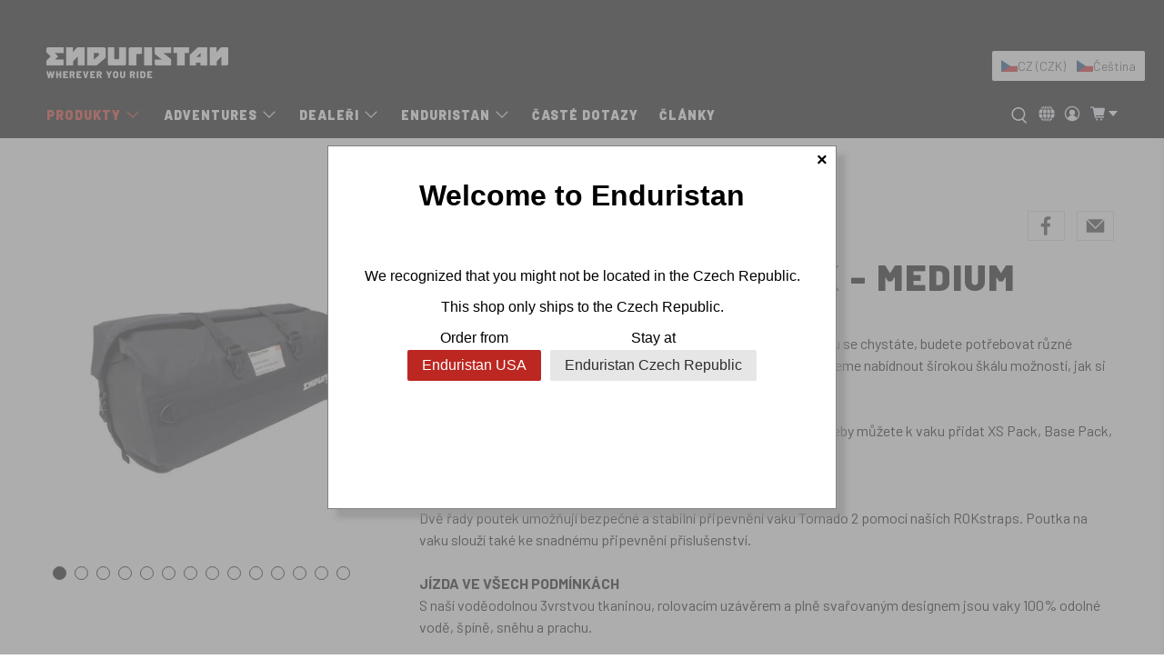

--- FILE ---
content_type: text/html; charset=utf-8
request_url: https://enduristan.cz/collections/bike-packs-duffles/products/tornado-2-pack-sack-medium
body_size: 43944
content:


 <!doctype html>
<html lang="cs" fontify-lang="cs">
<head> <script async src="//enduristan.cz/cdn/shop/t/3/assets/geolizr-lib.js?v=26924462803789968421678731910" type="text/javascript"></script>

<script>
    if(typeof Geolizr === "undefined") {
        var Geolizr = {};
        Geolizr.currencyDynamicCountry = false;
        Geolizr.version = 20200327;
        Geolizr.waitforMoneyFormat = true;
    }

    // save geolizr-lib.js url to the sessionStorage
    sessionStorage.setItem('geolizr_lib_url', "//enduristan.cz/cdn/shop/t/3/assets/geolizr-lib.js?v=26924462803789968421678731910");
    if(typeof Geolizr.events === "undefined") Geolizr.events = {};
    if(typeof Geolizr.geolizrEvents === "undefined") Geolizr.geolizrEvents = [];

    Geolizr.config = function(config) {
        Geolizr.currency_widget_enabled = config.currency_widget_enabled === "true" || false;
        Geolizr.shopCurrency = 'CZK';
        Geolizr.shopifyFormatMoneySet = false;
        Geolizr.observeElements = [];
    };

    
    
    
    
    Geolizr.moneyFormats = {};
    
    

    Geolizr.shopifyCurrencyList = [];
    Geolizr.shopifyCurrency = {};
    Geolizr.shopifyCurrencyListIndex = {};
    let setShopifyCurrencyToGeolizr = function() {
        let GeolizrEachCurrency = {};
        
        GeolizrEachCurrency = {
            "iso_code": "CZK",
            "name": "Czech Koruna",
            "symbol": "Kč",
            "shop_currency": true
        };
        if(GeolizrEachCurrency.shop_currency) {
            Geolizr.shopifyCurrency = GeolizrEachCurrency;
        }
        Geolizr.shopifyCurrencyList.push(GeolizrEachCurrency);
        Geolizr.shopifyCurrencyListIndex[GeolizrEachCurrency.iso_code] = Geolizr.shopifyCurrencyList.indexOf(GeolizrEachCurrency);
        
        GeolizrEachCurrency = {
            "iso_code": "EUR",
            "name": "Euro",
            "symbol": "€",
            "shop_currency": false
        };
        if(GeolizrEachCurrency.shop_currency) {
            Geolizr.shopifyCurrency = GeolizrEachCurrency;
        }
        Geolizr.shopifyCurrencyList.push(GeolizrEachCurrency);
        Geolizr.shopifyCurrencyListIndex[GeolizrEachCurrency.iso_code] = Geolizr.shopifyCurrencyList.indexOf(GeolizrEachCurrency);
        
    }

    setShopifyCurrencyToGeolizr();
    /* Geolizr Provider Setter */
    Geolizr.presetService = false;
    Geolizr.activateIpInfo = function(accessKey) { Geolizr.presetService = { name: 'ipInfo', accessKey: accessKey }; };
    Geolizr.activateLovelyAppProvider = function() { Geolizr.presetService = { name: 'lovelyAppProvider' }; };
    Geolizr.activateIpApiCo = function(accessKey) { Geolizr.presetService = { name: 'ipApiCo', accessKey: accessKey }; };
    Geolizr.activateDbIpProvider = function(accessKey) { Geolizr.presetService = { name: 'dbIpProvider', accessKey: accessKey }; };
    Geolizr.activateIpStackProvider = function(accessKey) { Geolizr.presetService = { name: 'ipStackProvider', accessKey: accessKey }; };
    Geolizr.activateGeolizrIPApiProvider = function(accessKey) { Geolizr.presetService = { name: 'geolizrIpApiProvider', accessKey: accessKey }; };

    

    /* Service Aliase */
    Geolizr.activateFreegeoip = Geolizr.activateIpStackProvider;
    Geolizr.requestLocaleRootUrl = "\/";
    Geolizr.addSystemEventListener = function(name, callback) {
        if (typeof Geolizr.realInit !== 'undefined') {
            Geolizr.realInit(function($) {
                callback({jquery: $});
            })
        } else {
            Geolizr.geolizrEvents.push(new CustomEvent(name));
            document.addEventListener(name, callback);
        }
    };

    Geolizr.addEventListener = function(name, callback, priority) {
        if(typeof priority == "undefined") priority = 100;
        if(typeof Geolizr.realAddEventListener === "undefined") {
            if (!Geolizr.events[name]) Geolizr.events[name] = [];
            Geolizr.events[name].push({callback: callback, priority: priority});
        } else {
            Geolizr.realAddEventListener(name, callback, priority);
        }
    };

    Geolizr.getGeoData = function(callback) {
        if(typeof Geolizr.realGetGeoData === "undefined") {
            Geolizr.addEventListener('geolizr.init', function() {
                Geolizr.getGeoData(callback);
            }, 200)
        } else {
            Geolizr.realGetGeoData(callback);
        }
    };

    Geolizr.init = function(callback, priority) {
        if(typeof Geolizr.realInit === "undefined")
            Geolizr.addEventListener("geolizr.init", callback, priority);
        else
            Geolizr.realInit(callback, priority);
    };


    Geolizr.notification_widget_enabled = false;
    Geolizr.popup_widget_enabled = true;
    Geolizr.api_widget_enabled = false;
    Geolizr.currency_widget_enabled = false;
    Geolizr.redirect_widget_enabled = false;

    Geolizr.enables = {
        'notification_widget_enabled': Geolizr.notification_widget_enabled,
        'popup_widget_enabled': Geolizr.popup_widget_enabled,
        'api_widget_enabled': Geolizr.api_widget_enabled,
        'currency_widget_enabled': Geolizr.currency_widget_enabled,
        'redirect_widget_enabled': Geolizr.redirect_widget_enabled
    };

    if(Geolizr.popup_widget_enabled || Geolizr.notification_widget_enabled || Geolizr.currency_widget_enabled) {
        
        Geolizr.geolizrCssFile = "//enduristan.cz/cdn/shop/t/3/assets/geolizr-lib.css?v=59017386019965299001678731910";
        
    }

    

</script>
<style>
    .geolizr-currency-switch-wrapper { visibility: hidden; }
    #geolizr-notification{position:fixed!important;top:0!important;left:0!important;margin:0!important;padding:0!important;width:100%!important;height:auto!important;min-height:0!important;max-height:none!important;z-index:10000000!important}
    #geolizr-notification>#geolizr-notification-message-wrapper{text-align:center!important;width:100%!important;padding:10px;-webkit-box-shadow:10px 10px 5px 0 rgba(143,143,143,.35);-moz-box-shadow:10px 10px 5px 0 rgba(143,143,143,.35);box-shadow:10px 10px 5px 0 rgba(143,143,143,.35)}
    #geolizr-dismiss-notification{box-sizing:content-box;padding:5px!important;margin:0!important;position:absolute!important;right:8px!important;text-decoration:none!important;font-family:Arial,serif ! important;top:8px!important;height:15px!important;border-radius:15px;width:15px!important;line-height:16px;font-size:20px;font-weight:700;cursor:pointer;display:inline-block}
    .geolizr-popup-background{position:fixed;top:0;left:0;right:0;bottom:0;height:100%;width:100%;z-index:10000005!important}
    .geolizr-popup{position:fixed!important;width:560px!important;height:400px!important;z-index:10000010!important;border:1px solid grey}
    .geolizr-popup.gp-center{top:50%!important;left:50%!important;margin-top:-200px!important;margin-left:-280px!important}
    .geolizr-popup.gp-mobile{width:84%!important;height:84%!important;top:0!important;left:0!important;margin:8%}
    #geolizr-popup-content-iframe{width:100%!important;height:100%!important;border:0}
    .slideInDown { -webkit-animation-name: slideInDown; animation-name: slideInDown; -webkit-animation-duration: 1s; animation-duration: 1s; -webkit-animation-fill-mode: both; animation-fill-mode: both; }
    @-webkit-keyframes slideInDown { 0% { -webkit-transform: translateY(-100%); transform: translateY(-100%); visibility: visible;} 100% {-webkit-transform: translateY(0); transform: translateY(0); } }
    @keyframes slideInDown { 0% {-webkit-transform: translateY(-100%); transform: translateY(-100%);visibility: visible; } 100% { -webkit-transform: translateY(0); transform: translateY(0); } }
    .geolizr-currency-switch-wrapper.geolizr-absolute-auto{z-index:10000000;position:fixed}
    .geolizr-currency-switch-wrapper{z-index:10000000!important;height:20px;width:85px;position:relative}
    .geolizr-currency-switcher{padding:1px 10px;margin:0;width:85px;height:30px;border-radius:4px;box-sizing: border-box;}
    .geolizr-currency-links{overflow:scroll;overflow-x:hidden;border-radius:4px;padding:5px 10px;margin:0;list-style:none;line-height:1.42857143;background-color:#fff;width:82px;max-height:200px;display:none}
    .geolizr-currency-switch-wrapper .geolizr-currency-links-up{bottom:30px;position:absolute}
    .geolizr-currency-switch-wrapper .geolizr-currency-links-down{top:30px;position:absolute}
    li.geolizr-currency-list-li{float:none!important;margin:0!important;padding:0 0 0 10px}
    .geolizr-currency-list-link{white-space:nowrap}
    .geolizr-currency-link i,.geolizr-currency-list-link i{width:16px!important;height:11px}
    [class^="famfamfam-flag"]{display:inline-block;width:16px;height:11px;line-height:11px}
    .no-scroll .geolizr-currency-links { overflow: hidden; width: 60px; left: 23px; text-align: left;}
    .geolizr-currency-switcher-value{width:42px;min-width:42px;max-width:42px;display:inline-block;text-align:left}
    .geolizr-currency-switcher-arrow-down,.geolizr-currency-switcher-arrow-up{content:"s";position:absolute;right:5px;top:5px;width:14px;height:14px;margin:0}
    .geolizr-currency-switcher-arrow-down,.geolizr-currency-switcher-arrow-up{ transition: transform .2s ease-in-out;content: ""; background-image: url("data:image/svg+xml;charset=UTF-8,%3csvg xmlns='http://www.w3.org/2000/svg' viewBox='0 0 14.0 14.0' height='14.0px' width='14.0px' style='position: absolute;'%3e%3cpath d='M1 4.5 L7.0 10.5 L13.0 4.5' fill='transparent' stroke='%23000' stroke-width='1px'%3e%3c/path%3e%3c/svg%3e"); }
    .open .geolizr-currency-switcher-arrow-down,.geolizr-currency-switcher-arrow-up{transform:rotate(180deg)}
    .open .geolizr-currency-switcher-arrow-up{transform:rotate(0deg)}
    .geolizr-selectable-currency{width:42px;min-width:42px;max-width:42px;display:inline-block;text-align:left}
    .geolizr-shop-currency{width:42px;min-width:42px;max-width:42px;display:inline-block}
    .geolizr-currency-link li{padding:0;margin:0}
    #geolizr-notification-spanner{width:100%!important;line-height:4px!important;height:4px!important;min-height:4px!important;max-height:4px!important}
    body.geolizr-popup-open { overflow: hidden; }
</style>

<!--Content in content_for_header -->
<!--LayoutHub-Embed--><link rel="stylesheet" type="text/css" href="data:text/css;base64," media="all"><!--/LayoutHub-Embed-->









  
<style>
  .translation-lab-language-switcher-container {
    display: inline-block;
  }

  .translation-lab-language-switcher {
    display: block;
    width: auto;
    border: none;
    outline: none;
    text-transform: uppercase;
    background-color: transparent;
    -webkit-appearance: none;
    -moz-appearance: none;
    appearance: none;
  }
</style>

<script>

  function buildLanguageList() {
    return [
      {
        name: 'čeština',
        endonym_name: 'čeština',
        iso_code: 'cs',
        primary: true,
      }
    ];
  }

  function findCurrentLocale(languages, defaultLocale) {
    var p = window.location.pathname.split('/').filter(function (x) { return x; });
    if (p && p.length > 0 && languages.find(function (x) { return x.iso_code === p[0]; })) {
      return p[0];
    } else {
      return defaultLocale;
    }
  }

  function createDropdown(t, i, s, l) {
    return function (container) {

      if (l && l.length > 1) {
        var select = document.createElement('select');
        select.className = 'translation-lab-language-switcher';
        l.forEach(function(lang) {
          var option = document.createElement('option');
          option.text = lang.iso_code;
          option.value = lang.iso_code;
          if (i === lang.iso_code) {
            option.selected = true;
          }
          select.add(option);
        });

        select.onchange = function () {
          var e = this.value;
          var n = window.location.pathname;
          if (e === t) {
            var o = '' + s + n.replace('/' + i, '');
            window.location.assign(o)
          } else if (t === i) {
            var r = s + '/' + e + n;
            window.location.assign(r)
          } else {
            var a = s + '/' + n.replace('/' + i, e);
            window.location.assign(a)
          }
        }
        container.appendChild(select);
      }
    };
  }

  function setupLanguageSwitcher() {
    var languages = buildLanguageList();
    var shopDomain = 'https://enduristan.cz';
    var primaryLanguage = languages.find(function (x) { return x.primary; });
    var defaultLocale = primaryLanguage ? primaryLanguage.iso_code : 'en';
    var currentLocale = findCurrentLocale(languages, defaultLocale);
    var containers = document.querySelectorAll('#translation-lab-language-switcher');
    if (containers && containers.length) {
      containers.forEach(createDropdown(defaultLocale, currentLocale, shopDomain, languages));
    }
  }

  if (window.attachEvent) {
    window.attachEvent('onload', setupLanguageSwitcher);
  } else {
    window.addEventListener('load', setupLanguageSwitcher, false);
  }
</script> <meta charset="utf-8"> <meta http-equiv="cleartype" content="on"> <meta name="robots" content="index,follow"> <meta name="viewport" content="width=device-width,initial-scale=1"> <meta name="theme-color" content="#ffffff"> <link rel="canonical" href="https://enduristan.cz/products/tornado-2-pack-sack-medium" /> <link rel="stylesheet" href="//fonts.googleapis.com/css?family=Barlow:400,700,900" /> <title>Tornado 2 Pack Sack - Medium - enduristan-CZE</title> <link rel="preconnect dns-prefetch" href="https://fonts.shopifycdn.com" /> <link rel="preconnect dns-prefetch" href="https://cdn.shopify.com" /> <link rel="preconnect dns-prefetch" href="https://v.shopify.com" /> <link rel="preconnect dns-prefetch" href="https://cdn.shopifycloud.com" /> <link rel="preconnect dns-prefetch" href="https://productreviews.shopifycdn.com" /> <link href="//enduristan.cz/cdn/shop/t/3/assets/fancybox.css?v=30466120580444283401678731910" rel="stylesheet" type="text/css" media="all" /> <!-- Stylesheets for Flex 1.0.0 --> <link href="//enduristan.cz/cdn/shop/t/3/assets/styles.scss.css?v=50055806717438169391759333852" rel="stylesheet" type="text/css" media="all" /> <link href="//enduristan.cz/cdn/shop/t/3/assets/custom.scss.css?v=69936620049070688361678731944" rel="stylesheet" type="text/css" media="all" /> <script type="text/javascript" src="/services/javascripts/currencies.js" ></script> <script>
    

Shopify = window.Shopify || {};


Currency = window.Currency || {};
Currency.show_multiple_currencies = false;
Currency.shop_currency = "CZK";
Currency.default_currency = "USD";
Currency.display_format = "money_with_currency_format";
Currency.money_format = "{{amount_with_comma_separator}} Kč";
Currency.money_format_no_currency = "{{amount_with_comma_separator}} Kč";
Currency.money_format_currency = "{{amount_with_comma_separator}} Kč";


Shopify.theme_settings = {};
Shopify.theme_settings.icon_style = "icon_solid";
Shopify.theme_settings.show_multiple_currencies = "swatches"
Shopify.theme_settings.is_ie_11 = !!window.MSInputMethodContext && !!document.documentMode;

Shopify.theme_settings.userLoggedIn = false;
Shopify.theme_settings.userAddress = '';

Shopify.theme_settings.display_inventory_left = false;
Shopify.theme_settings.inventory_threshold = "10";
Shopify.theme_settings.limit_quantity = "true";

Shopify.theme_settings.announcement_enabled = true;
Shopify.theme_settings.header_layout = "search_focus";
Shopify.theme_settings.footer_layout = "promotional";
Shopify.theme_settings.search_layout = "overlay";

Shopify.theme_settings.product_form_style = "swatches";
Shopify.theme_settings.show_multiple_currencies = false;
Shopify.theme_settings.stickers_enabled = true;
Shopify.theme_settings.enable_shopify_collection_badges = true;


Shopify.breakpoints = Shopify.breakpoints || {};
Shopify.breakpoints.small = 480;
Shopify.breakpoints.medium = 798;
Shopify.breakpoints.large = 1024;
Shopify.breakpoints.widescreen = 1400;


Shopify.translation = Shopify.translation || {};
Shopify.translation.product_savings = "Ušetříš:";
Shopify.translation.free_price_text = "Free";

Shopify.translation.notify_form_success = "Dík! Až bude tento produkt dostupný, budeme vás informovat!";
Shopify.translation.notify_form_email = "Emailová adresa";
Shopify.translation.contact_email = "";
Shopify.translation.customer_email = "";
Shopify.translation.notify_form_send = "Poslat";
Shopify.translation.message_content = "Prosím, informujte mě, až bude následující produkt opět skladem:"

Shopify.translation.cartItemsOne = "položka";
Shopify.translation.cartItemsOther = "položky";
Shopify.translation.addToCart = "Přidat do košíku";
Shopify.translation.soldOut = "Vyprodáno";
Shopify.translation.unavailable = "Není k dispozici";

Shopify.translation.product_count_one = "položka zbývá";
Shopify.translation.product_count_other = "zbývá položek:";
Shopify.translation.sold_out = "Vyprodáno";
Shopify.translation.savings = "Ušetříš:";
Shopify.translation.best_seller = "Nejlepší prodejce"
Shopify.translation.coming_soon = "Již brzy"
Shopify.translation.new = "Nový"
Shopify.translation.pre_order = "Předobjednávka"
Shopify.translation.sale = "Prodej"
Shopify.translation.staff_pick = "Výběr zaměstnanců"
Shopify.translation.free = "Translation missing: cs.Free"

Shopify.translation.newsletter_form_success = "Děkujeme, že jste se připojili k našemu seznamu adresátů!";

Shopify.translation.contact_form_success = "děkujeme, že jste nás kontaktovali. Ozveme se vám co nejdříve.";</script> <script src="//enduristan.cz/cdn/shop/t/3/assets/jquery.min.js?v=89264165447073588911678731911" ></script> <script defer src="//enduristan.cz/cdn/shop/t/3/assets/vendors.js?v=54731454826875092001678731911"></script> <script defer src="//enduristan.cz/cdn/shop/t/3/assets/utilities.js?v=635512035892450661678731911"></script> <script defer src="//enduristan.cz/cdn/shop/t/3/assets/app.js?v=66954233246244470211678731944"></script> <script defer src="//enduristan.cz/cdn/shop/t/3/assets/currencyConversion.js?v=153952026928898405211678731910"></script> <meta name="description" content="PŘÍPRAVEN NA JAKÉKOLIV DOBRODRUŽSTVÍ Vždy chceme cestovat co nejlehčí. V závislosti na tom, na jakou cestu se chystáte, budete potřebovat různé vybavení, různé množství oblečení, jídla, vody a paliva. Proto vám chceme nabídnout širokou škálu možností, jak si zavazadla přizpůsobit svým potřebám. Vyberte si Tornádo 2 ve " /> <link rel="shortcut icon" type="image/x-icon" href="//enduristan.cz/cdn/shop/files/Enduristan_Favicon_180x180.jpg?v=1678450084"> <link rel="apple-touch-icon" href="//enduristan.cz/cdn/shop/files/Enduristan_Favicon_180x180.jpg?v=1678450084"/> <link rel="apple-touch-icon" sizes="57x57" href="//enduristan.cz/cdn/shop/files/Enduristan_Favicon_57x57.jpg?v=1678450084"/> <link rel="apple-touch-icon" sizes="60x60" href="//enduristan.cz/cdn/shop/files/Enduristan_Favicon_60x60.jpg?v=1678450084"/> <link rel="apple-touch-icon" sizes="72x72" href="//enduristan.cz/cdn/shop/files/Enduristan_Favicon_72x72.jpg?v=1678450084"/> <link rel="apple-touch-icon" sizes="76x76" href="//enduristan.cz/cdn/shop/files/Enduristan_Favicon_76x76.jpg?v=1678450084"/> <link rel="apple-touch-icon" sizes="114x114" href="//enduristan.cz/cdn/shop/files/Enduristan_Favicon_114x114.jpg?v=1678450084"/> <link rel="apple-touch-icon" sizes="180x180" href="//enduristan.cz/cdn/shop/files/Enduristan_Favicon_180x180.jpg?v=1678450084"/> <link rel="apple-touch-icon" sizes="228x228" href="//enduristan.cz/cdn/shop/files/Enduristan_Favicon_228x228.jpg?v=1678450084"/>
  
<script>window.performance && window.performance.mark && window.performance.mark('shopify.content_for_header.start');</script><meta id="shopify-digital-wallet" name="shopify-digital-wallet" content="/72655700292/digital_wallets/dialog">
<link rel="alternate" hreflang="x-default" href="https://enduristan.cz/products/tornado-2-pack-sack-medium">
<link rel="alternate" hreflang="cs" href="https://enduristan.cz/products/tornado-2-pack-sack-medium">
<link rel="alternate" hreflang="sk-SK" href="https://enduristan.sk/products/tornado-2-pack-sack-medium">
<link rel="alternate" hreflang="cs-SK" href="https://enduristan.sk/cs/products/tornado-2-pack-sack-medium">
<link rel="alternate" type="application/json+oembed" href="https://enduristan.cz/products/tornado-2-pack-sack-medium.oembed">
<script async="async" src="/checkouts/internal/preloads.js?locale=cs-CZ"></script>
<script id="shopify-features" type="application/json">{"accessToken":"49e02de2be788041d2d0c277590a54a3","betas":["rich-media-storefront-analytics"],"domain":"enduristan.cz","predictiveSearch":true,"shopId":72655700292,"locale":"cs"}</script>
<script>var Shopify = Shopify || {};
Shopify.shop = "enduristan-cz.myshopify.com";
Shopify.locale = "cs";
Shopify.currency = {"active":"CZK","rate":"1.0"};
Shopify.country = "CZ";
Shopify.theme = {"name":"Enduristan Shop Theme 2022","id":145720246596,"schema_name":"Flex","schema_version":"1.0.0","theme_store_id":null,"role":"main"};
Shopify.theme.handle = "null";
Shopify.theme.style = {"id":null,"handle":null};
Shopify.cdnHost = "enduristan.cz/cdn";
Shopify.routes = Shopify.routes || {};
Shopify.routes.root = "/";</script>
<script type="module">!function(o){(o.Shopify=o.Shopify||{}).modules=!0}(window);</script>
<script>!function(o){function n(){var o=[];function n(){o.push(Array.prototype.slice.apply(arguments))}return n.q=o,n}var t=o.Shopify=o.Shopify||{};t.loadFeatures=n(),t.autoloadFeatures=n()}(window);</script>
<script id="shop-js-analytics" type="application/json">{"pageType":"product"}</script>
<script defer="defer" async type="module" src="//enduristan.cz/cdn/shopifycloud/shop-js/modules/v2/client.init-shop-cart-sync_Dzy5f-3J.cs.esm.js"></script>
<script defer="defer" async type="module" src="//enduristan.cz/cdn/shopifycloud/shop-js/modules/v2/chunk.common_yrEPTT34.esm.js"></script>
<script type="module">
  await import("//enduristan.cz/cdn/shopifycloud/shop-js/modules/v2/client.init-shop-cart-sync_Dzy5f-3J.cs.esm.js");
await import("//enduristan.cz/cdn/shopifycloud/shop-js/modules/v2/chunk.common_yrEPTT34.esm.js");

  window.Shopify.SignInWithShop?.initShopCartSync?.({"fedCMEnabled":true,"windoidEnabled":true});

</script>
<script id="__st">var __st={"a":72655700292,"offset":3600,"reqid":"b5be4f0f-17b7-4560-ba02-2a21d492a5b5-1768713098","pageurl":"enduristan.cz\/collections\/bike-packs-duffles\/products\/tornado-2-pack-sack-medium","u":"9153e1caa7e4","p":"product","rtyp":"product","rid":8361723232580};</script>
<script>window.ShopifyPaypalV4VisibilityTracking = true;</script>
<script id="captcha-bootstrap">!function(){'use strict';const t='contact',e='account',n='new_comment',o=[[t,t],['blogs',n],['comments',n],[t,'customer']],c=[[e,'customer_login'],[e,'guest_login'],[e,'recover_customer_password'],[e,'create_customer']],r=t=>t.map((([t,e])=>`form[action*='/${t}']:not([data-nocaptcha='true']) input[name='form_type'][value='${e}']`)).join(','),a=t=>()=>t?[...document.querySelectorAll(t)].map((t=>t.form)):[];function s(){const t=[...o],e=r(t);return a(e)}const i='password',u='form_key',d=['recaptcha-v3-token','g-recaptcha-response','h-captcha-response',i],f=()=>{try{return window.sessionStorage}catch{return}},m='__shopify_v',_=t=>t.elements[u];function p(t,e,n=!1){try{const o=window.sessionStorage,c=JSON.parse(o.getItem(e)),{data:r}=function(t){const{data:e,action:n}=t;return t[m]||n?{data:e,action:n}:{data:t,action:n}}(c);for(const[e,n]of Object.entries(r))t.elements[e]&&(t.elements[e].value=n);n&&o.removeItem(e)}catch(o){console.error('form repopulation failed',{error:o})}}const l='form_type',E='cptcha';function T(t){t.dataset[E]=!0}const w=window,h=w.document,L='Shopify',v='ce_forms',y='captcha';let A=!1;((t,e)=>{const n=(g='f06e6c50-85a8-45c8-87d0-21a2b65856fe',I='https://cdn.shopify.com/shopifycloud/storefront-forms-hcaptcha/ce_storefront_forms_captcha_hcaptcha.v1.5.2.iife.js',D={infoText:'Chráněno technologií hCaptcha',privacyText:'Ochrana osobních údajů',termsText:'Podmínky'},(t,e,n)=>{const o=w[L][v],c=o.bindForm;if(c)return c(t,g,e,D).then(n);var r;o.q.push([[t,g,e,D],n]),r=I,A||(h.body.append(Object.assign(h.createElement('script'),{id:'captcha-provider',async:!0,src:r})),A=!0)});var g,I,D;w[L]=w[L]||{},w[L][v]=w[L][v]||{},w[L][v].q=[],w[L][y]=w[L][y]||{},w[L][y].protect=function(t,e){n(t,void 0,e),T(t)},Object.freeze(w[L][y]),function(t,e,n,w,h,L){const[v,y,A,g]=function(t,e,n){const i=e?o:[],u=t?c:[],d=[...i,...u],f=r(d),m=r(i),_=r(d.filter((([t,e])=>n.includes(e))));return[a(f),a(m),a(_),s()]}(w,h,L),I=t=>{const e=t.target;return e instanceof HTMLFormElement?e:e&&e.form},D=t=>v().includes(t);t.addEventListener('submit',(t=>{const e=I(t);if(!e)return;const n=D(e)&&!e.dataset.hcaptchaBound&&!e.dataset.recaptchaBound,o=_(e),c=g().includes(e)&&(!o||!o.value);(n||c)&&t.preventDefault(),c&&!n&&(function(t){try{if(!f())return;!function(t){const e=f();if(!e)return;const n=_(t);if(!n)return;const o=n.value;o&&e.removeItem(o)}(t);const e=Array.from(Array(32),(()=>Math.random().toString(36)[2])).join('');!function(t,e){_(t)||t.append(Object.assign(document.createElement('input'),{type:'hidden',name:u})),t.elements[u].value=e}(t,e),function(t,e){const n=f();if(!n)return;const o=[...t.querySelectorAll(`input[type='${i}']`)].map((({name:t})=>t)),c=[...d,...o],r={};for(const[a,s]of new FormData(t).entries())c.includes(a)||(r[a]=s);n.setItem(e,JSON.stringify({[m]:1,action:t.action,data:r}))}(t,e)}catch(e){console.error('failed to persist form',e)}}(e),e.submit())}));const S=(t,e)=>{t&&!t.dataset[E]&&(n(t,e.some((e=>e===t))),T(t))};for(const o of['focusin','change'])t.addEventListener(o,(t=>{const e=I(t);D(e)&&S(e,y())}));const B=e.get('form_key'),M=e.get(l),P=B&&M;t.addEventListener('DOMContentLoaded',(()=>{const t=y();if(P)for(const e of t)e.elements[l].value===M&&p(e,B);[...new Set([...A(),...v().filter((t=>'true'===t.dataset.shopifyCaptcha))])].forEach((e=>S(e,t)))}))}(h,new URLSearchParams(w.location.search),n,t,e,['guest_login'])})(!0,!0)}();</script>
<script integrity="sha256-4kQ18oKyAcykRKYeNunJcIwy7WH5gtpwJnB7kiuLZ1E=" data-source-attribution="shopify.loadfeatures" defer="defer" src="//enduristan.cz/cdn/shopifycloud/storefront/assets/storefront/load_feature-a0a9edcb.js" crossorigin="anonymous"></script>
<script data-source-attribution="shopify.dynamic_checkout.dynamic.init">var Shopify=Shopify||{};Shopify.PaymentButton=Shopify.PaymentButton||{isStorefrontPortableWallets:!0,init:function(){window.Shopify.PaymentButton.init=function(){};var t=document.createElement("script");t.src="https://enduristan.cz/cdn/shopifycloud/portable-wallets/latest/portable-wallets.cs.js",t.type="module",document.head.appendChild(t)}};
</script>
<script data-source-attribution="shopify.dynamic_checkout.buyer_consent">
  function portableWalletsHideBuyerConsent(e){var t=document.getElementById("shopify-buyer-consent"),n=document.getElementById("shopify-subscription-policy-button");t&&n&&(t.classList.add("hidden"),t.setAttribute("aria-hidden","true"),n.removeEventListener("click",e))}function portableWalletsShowBuyerConsent(e){var t=document.getElementById("shopify-buyer-consent"),n=document.getElementById("shopify-subscription-policy-button");t&&n&&(t.classList.remove("hidden"),t.removeAttribute("aria-hidden"),n.addEventListener("click",e))}window.Shopify?.PaymentButton&&(window.Shopify.PaymentButton.hideBuyerConsent=portableWalletsHideBuyerConsent,window.Shopify.PaymentButton.showBuyerConsent=portableWalletsShowBuyerConsent);
</script>
<script data-source-attribution="shopify.dynamic_checkout.cart.bootstrap">document.addEventListener("DOMContentLoaded",(function(){function t(){return document.querySelector("shopify-accelerated-checkout-cart, shopify-accelerated-checkout")}if(t())Shopify.PaymentButton.init();else{new MutationObserver((function(e,n){t()&&(Shopify.PaymentButton.init(),n.disconnect())})).observe(document.body,{childList:!0,subtree:!0})}}));
</script>

<script>window.performance && window.performance.mark && window.performance.mark('shopify.content_for_header.end');</script> 
 


  

<meta name="author" content="enduristan-CZE">
<meta property="og:url" content="https://enduristan.cz/products/tornado-2-pack-sack-medium">
<meta property="og:site_name" content="enduristan-CZE"> <meta property="og:type" content="product"> <meta property="og:title" content="Tornado 2 Pack Sack - Medium"> <meta property="og:image" content="http://enduristan.cz/cdn/shop/products/120a65808afdff513cbeaa20e201702b_600x.jpg?v=1680598003"> <meta property="og:image:secure_url" content="https://enduristan.cz/cdn/shop/products/120a65808afdff513cbeaa20e201702b_600x.jpg?v=1680598003"> <meta property="og:image" content="http://enduristan.cz/cdn/shop/products/959b46b6c6050232842baf583172bc0c_7e900260-02a5-4822-a905-43032a1887f0_600x.jpg?v=1680598003"> <meta property="og:image:secure_url" content="https://enduristan.cz/cdn/shop/products/959b46b6c6050232842baf583172bc0c_7e900260-02a5-4822-a905-43032a1887f0_600x.jpg?v=1680598003"> <meta property="og:image" content="http://enduristan.cz/cdn/shop/products/9f7d01b54c40c6eceb3d0d3e85971c96_600x.jpg?v=1680598003"> <meta property="og:image:secure_url" content="https://enduristan.cz/cdn/shop/products/9f7d01b54c40c6eceb3d0d3e85971c96_600x.jpg?v=1680598003"> <meta property="og:price:amount" content="2.175,00"> <meta property="og:price:currency" content="CZK"> <meta property="og:description" content="PŘÍPRAVEN NA JAKÉKOLIV DOBRODRUŽSTVÍ Vždy chceme cestovat co nejlehčí. V závislosti na tom, na jakou cestu se chystáte, budete potřebovat různé vybavení, různé množství oblečení, jídla, vody a paliva. Proto vám chceme nabídnout širokou škálu možností, jak si zavazadla přizpůsobit svým potřebám. Vyberte si Tornádo 2 ve ">




<meta name="twitter:card" content="summary"> <meta name="twitter:title" content="Tornado 2 Pack Sack - Medium"> <meta name="twitter:description" content="PŘÍPRAVEN NA JAKÉKOLIV DOBRODRUŽSTVÍ Vždy chceme cestovat co nejlehčí. V závislosti na tom, na jakou cestu se chystáte, budete potřebovat různé vybavení, různé množství oblečení, jídla, vody a paliva. Proto vám chceme nabídnout širokou škálu možností, jak si zavazadla přizpůsobit svým potřebám. Vyberte si Tornádo 2 ve velikosti kterou potřebujete a v případě potřeby můžete k vaku přidat XS Pack, Base Pack, Fender Bag nebo Bottle a Can Holster.. BEZPEČNĚ PŘIPEVNĚNÉ Dvě řady poutek umožňují bezpečné a stabilní připevnění vaku Tornado 2 pomocí našich ROKstraps. Poutka na vaku slouží také ke snadnému připevnění příslušenství. JÍZDA VE VŠECH PODMÍNKÁCH S naší voděodolnou 3vrstvou tkaninou, rolovacím uzávěrem a plně svařovaným designem jsou vaky 100% odolné vodě, špíně, sněhu a prachu. SNADNÝ PŘÍSTUP Velký otvor pro snadný přístup ke všem věcem a s červenou vnitřní vrstvou pro nejlepší kontrast najdete své věci snadno"> <meta name="twitter:image" content="https://enduristan.cz/cdn/shop/products/120a65808afdff513cbeaa20e201702b_240x.jpg?v=1680598003"> <meta name="twitter:image:width" content="240"> <meta name="twitter:image:height" content="240"> <link rel="prev" href="/collections/bike-packs-duffles/products/handlebar-bag-large"> <link rel="next" href="/collections/bike-packs-duffles/products/tornado-2-pack-sack-large"> <!-- "snippets/weglot_hreftags.liquid" was not rendered, the associated app was uninstalled --> <!-- "snippets/weglot_switcher.liquid" was not rendered, the associated app was uninstalled -->
<script src="//enduristan.cz/cdn/shopifycloud/storefront/assets/themes_support/option_selection-b017cd28.js" type="text/javascript"></script> <script type="text/javascript" src="https://kenwheeler.github.io/slick/slick/slick.js"></script> <!-- "snippets/shogun-head.liquid" was not rendered, the associated app was uninstalled -->
<!-- BEGIN app block: shopify://apps/consentmo-gdpr/blocks/gdpr_cookie_consent/4fbe573f-a377-4fea-9801-3ee0858cae41 -->


<!-- END app block --><!-- BEGIN app block: shopify://apps/hulk-form-builder/blocks/app-embed/b6b8dd14-356b-4725-a4ed-77232212b3c3 --><!-- BEGIN app snippet: hulkapps-formbuilder-theme-ext --><script type="text/javascript">
  
  if (typeof window.formbuilder_customer != "object") {
        window.formbuilder_customer = {}
  }

  window.hulkFormBuilder = {
    form_data: {},
    shop_data: {"shop_TEtBbgITXXYaHFk3HPJBpA":{"shop_uuid":"TEtBbgITXXYaHFk3HPJBpA","shop_timezone":"Europe\/Prague","shop_id":79865,"shop_is_after_submit_enabled":true,"shop_shopify_plan":"basic","shop_shopify_domain":"enduristan-cz.myshopify.com","shop_remove_watermark":false,"shop_created_at":"2023-03-10T05:43:47.774-06:00","is_skip_metafield":false,"shop_deleted":false,"shop_disabled":false}},
    settings_data: {"shop_settings":{"shop_customise_msgs":[],"default_customise_msgs":{"is_required":"is required","thank_you":"Thank you! The form was submitted successfully.","processing":"Processing...","valid_data":"Please provide valid data","valid_email":"Provide valid email format","valid_tags":"HTML Tags are not allowed","valid_phone":"Provide valid phone number","valid_captcha":"Please provide valid captcha response","valid_url":"Provide valid URL","only_number_alloud":"Provide valid number in","number_less":"must be less than","number_more":"must be more than","image_must_less":"Image must be less than 20MB","image_number":"Images allowed","image_extension":"Invalid extension! Please provide image file","error_image_upload":"Error in image upload. Please try again.","error_file_upload":"Error in file upload. Please try again.","your_response":"Your response","error_form_submit":"Error occur.Please try again after sometime.","email_submitted":"Form with this email is already submitted","invalid_email_by_zerobounce":"The email address you entered appears to be invalid. Please check it and try again.","download_file":"Download file","card_details_invalid":"Your card details are invalid","card_details":"Card details","please_enter_card_details":"Please enter card details","card_number":"Card number","exp_mm":"Exp MM","exp_yy":"Exp YY","crd_cvc":"CVV","payment_value":"Payment amount","please_enter_payment_amount":"Please enter payment amount","address1":"Address line 1","address2":"Address line 2","city":"City","province":"Province","zipcode":"Zip code","country":"Country","blocked_domain":"This form does not accept addresses from","file_must_less":"File must be less than 20MB","file_extension":"Invalid extension! Please provide file","only_file_number_alloud":"files allowed","previous":"Previous","next":"Next","must_have_a_input":"Please enter at least one field.","please_enter_required_data":"Please enter required data","atleast_one_special_char":"Include at least one special character","atleast_one_lowercase_char":"Include at least one lowercase character","atleast_one_uppercase_char":"Include at least one uppercase character","atleast_one_number":"Include at least one number","must_have_8_chars":"Must have 8 characters long","be_between_8_and_12_chars":"Be between 8 and 12 characters long","please_select":"Please Select","phone_submitted":"Form with this phone number is already submitted","user_res_parse_error":"Error while submitting the form","valid_same_values":"values must be same","product_choice_clear_selection":"Clear Selection","picture_choice_clear_selection":"Clear Selection","remove_all_for_file_image_upload":"Remove All","invalid_file_type_for_image_upload":"You can't upload files of this type.","invalid_file_type_for_signature_upload":"You can't upload files of this type.","max_files_exceeded_for_file_upload":"You can not upload any more files.","max_files_exceeded_for_image_upload":"You can not upload any more files.","file_already_exist":"File already uploaded","max_limit_exceed":"You have added the maximum number of text fields.","cancel_upload_for_file_upload":"Cancel upload","cancel_upload_for_image_upload":"Cancel upload","cancel_upload_for_signature_upload":"Cancel upload"},"shop_blocked_domains":[]}},
    features_data: {"shop_plan_features":{"shop_plan_features":["unlimited-forms","full-design-customization","export-form-submissions","multiple-recipients-for-form-submissions","multiple-admin-notifications","enable-captcha","unlimited-file-uploads","save-submitted-form-data","set-auto-response-message","conditional-logic","form-banner","save-as-draft-facility","include-user-response-in-admin-email","disable-form-submission","file-upload"]}},
    shop: null,
    shop_id: null,
    plan_features: null,
    validateDoubleQuotes: false,
    assets: {
      extraFunctions: "https://cdn.shopify.com/extensions/019bb5ee-ec40-7527-955d-c1b8751eb060/form-builder-by-hulkapps-50/assets/extra-functions.js",
      extraStyles: "https://cdn.shopify.com/extensions/019bb5ee-ec40-7527-955d-c1b8751eb060/form-builder-by-hulkapps-50/assets/extra-styles.css",
      bootstrapStyles: "https://cdn.shopify.com/extensions/019bb5ee-ec40-7527-955d-c1b8751eb060/form-builder-by-hulkapps-50/assets/theme-app-extension-bootstrap.css"
    },
    translations: {
      htmlTagNotAllowed: "HTML Tags are not allowed",
      sqlQueryNotAllowed: "SQL Queries are not allowed",
      doubleQuoteNotAllowed: "Double quotes are not allowed",
      vorwerkHttpWwwNotAllowed: "The words \u0026#39;http\u0026#39; and \u0026#39;www\u0026#39; are not allowed. Please remove them and try again.",
      maxTextFieldsReached: "You have added the maximum number of text fields.",
      avoidNegativeWords: "Avoid negative words: Don\u0026#39;t use negative words in your contact message.",
      customDesignOnly: "This form is for custom designs requests. For general inquiries please contact our team at info@stagheaddesigns.com",
      zerobounceApiErrorMsg: "We couldn\u0026#39;t verify your email due to a technical issue. Please try again later.",
    }

  }

  

  window.FbThemeAppExtSettingsHash = {}
  
</script><!-- END app snippet --><!-- END app block --><!-- BEGIN app block: shopify://apps/geolizr/blocks/geolizr/aef0b9c9-52b7-4101-afe7-e3014ff137aa --><!-- BEGIN app snippet: geolizr-init --><script>
/* polyfill for startswith */
if (!String.prototype.startsWith) { String.prototype.startsWith = function(searchString, position) { position = position || 0; return this.indexOf(searchString, position) === position; }; }
</script>
<script type="module" src="https://cdn.shopify.com/extensions/019a0da3-fdc5-7cc2-85d0-64197e10f415/api-geolizr-162/assets/geolizr-lib.js"></script>

<script>
    let checkVersion = 20231201;
    if(typeof window.Geolizr !== "undefined" && window.Geolizr.version !== checkVersion) {
        throw new Error("old Geolizr detected");
    }

    if(typeof window.Geolizr === "undefined") {
        window.Geolizr = {};
        window.Geolizr.currencyDynamicCountry = false;
        window.Geolizr.version = checkVersion;
        window.Geolizr.foundOldVersion = false;
        window.Geolizr.waitforMoneyFormat = true;
    }

    // save geolizr-lib-class.js url to the sessionStorage
    sessionStorage.setItem('geolizr_lib_url', "");
    if(typeof window.Geolizr.events === "undefined") Geolizr.events = {};
    if(typeof window.Geolizr.geolizrEvents === "undefined") Geolizr.geolizrEvents = [];

    window.Geolizr.config = function(config) {
        window.Geolizr.currency_widget_enabled = config.currency_widget_enabled === "true" || false;
        window.Geolizr.shopCurrency = 'CZK';
        window.Geolizr.shopifyFormatMoneySet = false;
        window.Geolizr.observeElements = [];
    };

    
    
    
    
    window.Geolizr.moneyFormats = {};
    
    

    window.Geolizr.shopifyCurrencyList = [];
    window.Geolizr.shopifyCurrency = {};
    window.Geolizr.shopifyCurrencyListIndex = {};
    let setShopifyCurrencyToGeolizr = function() {
        let GeolizrEachCurrency = {};
        
        GeolizrEachCurrency = {
            "iso_code": "CZK",
            "name": "Czech Koruna",
            "symbol": "Kč",
            "shop_currency": true
        };
        if(GeolizrEachCurrency.shop_currency) {
            window.Geolizr.shopifyCurrency = GeolizrEachCurrency;
        }
        window.Geolizr.shopifyCurrencyList.push(GeolizrEachCurrency);
        window.Geolizr.shopifyCurrencyListIndex[GeolizrEachCurrency.iso_code] = window.Geolizr.shopifyCurrencyList.indexOf(GeolizrEachCurrency);
        
        GeolizrEachCurrency = {
            "iso_code": "EUR",
            "name": "Euro",
            "symbol": "€",
            "shop_currency": false
        };
        if(GeolizrEachCurrency.shop_currency) {
            window.Geolizr.shopifyCurrency = GeolizrEachCurrency;
        }
        window.Geolizr.shopifyCurrencyList.push(GeolizrEachCurrency);
        window.Geolizr.shopifyCurrencyListIndex[GeolizrEachCurrency.iso_code] = window.Geolizr.shopifyCurrencyList.indexOf(GeolizrEachCurrency);
        
    }

    setShopifyCurrencyToGeolizr();

    

    /* Service Aliase */
    window.Geolizr.activateFreegeoip = window.Geolizr.activateIpStackProvider;
    window.Geolizr.requestLocaleRootUrl = "\/";
    window.Geolizr.addSystemEventListener = function(name, callback) {
        if (typeof window.Geolizr.realInit !== 'undefined') {
            window.Geolizr.realInit(function($) {
                callback({jquery: $});
            })
        } else {
            window.Geolizr.geolizrEvents.push(new CustomEvent(name));
            document.addEventListener(name, callback);
        }
    };

    window.Geolizr.addEventListener = function(name, callback, priority) {
        if(typeof priority == "undefined") priority = 100;
        if(typeof window.Geolizr.realAddEventListener === "undefined") {
            if (!window.Geolizr.events[name]) Geolizr.events[name] = [];
            window.Geolizr.events[name].push({callback: callback, priority: priority});
        } else {
            window.Geolizr.realAddEventListener(name, callback, priority);
        }
    };

    window.Geolizr.getGeoData = function(callback) {
        if(typeof window.Geolizr.realGetGeoData === "undefined") {
            window.Geolizr.addEventListener('geolizr.init', function() {
                window.Geolizr.getGeoData(callback);
            }, 200)
        } else {
            window.Geolizr.realGetGeoData(callback);
        }
    };

    window.Geolizr.init = function(callback, priority) {
        if(typeof window.Geolizr.realInit === "undefined")
            window.Geolizr.addEventListener("geolizr.init", callback, priority);
        else
            window.Geolizr.realInit(callback, priority);
    };


    window.Geolizr.notification_widget_enabled = false;
    window.Geolizr.popup_widget_enabled = true;
    window.Geolizr.api_widget_enabled = false;
    window.Geolizr.currency_widget_enabled = false;
    window.Geolizr.redirect_widget_enabled = false;

    window.Geolizr.enables = {
        'notification_widget_enabled': window.Geolizr.notification_widget_enabled,
        'popup_widget_enabled': window.Geolizr.popup_widget_enabled,
        'api_widget_enabled': window.Geolizr.api_widget_enabled,
        'currency_widget_enabled': window.Geolizr.currency_widget_enabled,
        'redirect_widget_enabled': window.Geolizr.redirect_widget_enabled
    };

    if(window.Geolizr.popup_widget_enabled || window.Geolizr.notification_widget_enabled || window.Geolizr.currency_widget_enabled) {
        
        window.Geolizr.geolizrCssFile = "";
        
    }

</script>

<style>
    .geolizr-currency-switch-wrapper {
        visibility: hidden;
    }

    #geolizr-notification {
        position: fixed !important;
        top: 0 !important;
        left: 0 !important;
        margin: 0 !important;
        padding: 0 !important;
        width: 100% !important;
        height: auto !important;
        min-height: 0 !important;
        max-height: none !important;
        z-index: 10000000 !important
    }

    #geolizr-notification>#geolizr-notification-message-wrapper {
        text-align: center !important;
        width: 100% !important;
        padding: 10px;
        -webkit-box-shadow: 10px 10px 5px 0 rgba(143, 143, 143, .35);
        -moz-box-shadow: 10px 10px 5px 0 rgba(143, 143, 143, .35);
        box-shadow: 10px 10px 5px 0 rgba(143, 143, 143, .35)
    }

    #geolizr-dismiss-notification {
        box-sizing: content-box;
        padding: 5px !important;
        margin: 0 !important;
        position: absolute !important;
        top: 12px !important;
        right: 12px !important;
        text-decoration: none !important;
        font-family: Arial, serif ! important;
        height: 15px !important;
        border-radius: 15px;
        width: 15px !important;
        line-height: 16px;
        font-size: 20px;
        font-weight: 700;
        cursor: pointer;
        display: inline-block
    }

    .geolizr-popup-background {
        display: block !important;
        position: fixed;
        top: 0;
        left: 0;
        right: 0;
        bottom: 0;
        height: 100%;
        width: 100%;
        z-index: 10000005 !important
    }

    .geolizr-popup {
        position: fixed !important;
        width: 560px !important;
        height: 400px !important;
        z-index: 10000010 !important;
        border: 1px solid grey
    }

    .geolizr-popup.gp-center {
        top: 50% !important;
        left: 50% !important;
        margin-top: -200px !important;
        margin-left: -280px !important
    }

    .geolizr-popup.gp-mobile {
        width: 84% !important;
        height: 84% !important;
        top: 0 !important;
        left: 0 !important;
        margin: 8%
    }

    #geolizr-popup-content-iframe {
        width: 100% !important;
        height: 100% !important;
        border: 0
    }

    .slideInDown {
        -webkit-animation-name: slideInDown;
        animation-name: slideInDown;
        -webkit-animation-duration: 1s;
        animation-duration: 1s;
        -webkit-animation-fill-mode: both;
        animation-fill-mode: both;
    }

    @-webkit-keyframes slideInDown {
        0% {
            -webkit-transform: translateY(-100%);
            transform: translateY(-100%);
            visibility: visible;
        }

        100% {
            -webkit-transform: translateY(0);
            transform: translateY(0);
        }
    }

    @keyframes slideInDown {
        0% {
            -webkit-transform: translateY(-100%);
            transform: translateY(-100%);
            visibility: visible;
        }

        100% {
            -webkit-transform: translateY(0);
            transform: translateY(0);
        }
    }

    .geolizr-currency-switch-wrapper.geolizr-absolute-auto {
        z-index: 10000000;
        position: fixed
    }

    .geolizr-currency-switch-wrapper {
        z-index: 10000000 !important;
        height: 20px;
        width: 85px;
        position: relative
    }

    .geolizr-currency-switcher {
        padding: 1px 10px;
        margin: 0;
        width: 85px;
        height: 30px;
        border-radius: 4px;
        box-sizing: border-box;
    }

    .geolizr-currency-links {
        overflow: scroll;
        overflow-x: hidden;
        border-radius: 4px;
        padding: 5px 10px;
        margin: 0;
        list-style: none;
        line-height: 1.42857143;
        background-color: #fff;
        width: 82px;
        max-height: 200px;
        display: none
    }

    .geolizr-currency-switch-wrapper .geolizr-currency-links-up {
        bottom: 30px;
        position: absolute
    }

    .geolizr-currency-switch-wrapper .geolizr-currency-links-down {
        top: 30px;
        position: absolute
    }

    li.geolizr-currency-list-li {
        float: none !important;
        margin: 0 !important;
        padding: 0 0 0 10px
    }

    .geolizr-currency-list-link {
        white-space: nowrap
    }

    .geolizr-currency-link i,
    .geolizr-currency-list-link i {
        width: 16px !important;
        height: 11px
    }

    [class^="famfamfam-flag"] {
        display: inline-block;
        width: 16px;
        height: 11px;
        line-height: 11px;
        background-size: cover;
    }

    .geolizr-currency-switcher-value {
        width: 42px;
        min-width: 42px;
        max-width: 42px;
        display: inline-block;
        text-align: left
    }

    .geolizr-currency-switcher-arrow-down,
    .geolizr-currency-switcher-arrow-up {
        content: "s";
        position: absolute;
        right: 5px;
        top: 5px;
        width: 14px;
        height: 14px;
        margin: 0
    }

    .geolizr-currency-switcher-arrow-down,
    .geolizr-currency-switcher-arrow-up {
        transition: transform .2s ease-in-out;
        content: "";
        background-image: url("data:image/svg+xml;charset=UTF-8,%3csvg xmlns='http://www.w3.org/2000/svg' viewBox='0 0 14.0 14.0' height='14.0px' width='14.0px' style='position: absolute;'%3e%3cpath d='M1 4.5 L7.0 10.5 L13.0 4.5' fill='transparent' stroke='%23000' stroke-width='1px'%3e%3c/path%3e%3c/svg%3e");
    }

    .open .geolizr-currency-switcher-arrow-down,
    .geolizr-currency-switcher-arrow-up {
        transform: rotate(180deg)
    }

    .open .geolizr-currency-switcher-arrow-up {
        transform: rotate(0deg)
    }

    .geolizr-selectable-currency {
        width: 42px;
        min-width: 42px;
        max-width: 42px;
        display: inline-block;
        text-align: left
    }

    .geolizr-shop-currency {
        width: 42px;
        min-width: 42px;
        max-width: 42px;
        display: inline-block
    }

    .geolizr-currency-link li {
        padding: 0;
        margin: 0
    }

    #geolizr-notification-spanner {
        width: 100% !important;
        line-height: 4px !important;
        height: 4px !important;
        min-height: 4px !important;
        max-height: 4px !important
    }

    body.geolizr-popup-open {
        overflow: hidden;
    }
</style><!-- END app snippet -->

<script>
    Geolizr.settings = {
        "redirect": "false" === "true",
        "api": "false" === "true",
        "currency": "false" === "true",
        "popup": "true" === "true",
        "notification": "false" === "true",
        "blockInPreview": "false" === "true"
    }
    Geolizr.theme = "";
    Geolizr.templateName = "product";
</script>

<!-- BEGIN app snippet: geolizr-popup -->
    <!-- geolizr popups  -->
        <template id="geolizr-popup-3718" type="html/template"></template>
        <template id="geolizr-popup-3719" type="html/template"></template>
        <template id="geolizr-popup-3720" type="html/template"></template>
        <template id="geolizr-popup-3721" type="html/template"></template>
        <template id="geolizr-popup-3722" type="html/template"></template>
        <template id="geolizr-popup-3723" type="html/template"></template>
        <template id="geolizr-popup-3724" type="html/template"></template>
        <template id="geolizr-popup-3725" type="html/template"></template>
        <template id="geolizr-popup-3726" type="html/template"></template>
        <template id="geolizr-popup-3727" type="html/template"></template>
        <template id="geolizr-popup-3728" type="html/template"></template>
        <template id="geolizr-popup-3729" type="html/template"></template>
        <template id="geolizr-popup-3730" type="html/template"></template>
        <template id="geolizr-popup-3731" type="html/template"></template>
        <template id="geolizr-popup-3732" type="html/template"></template>
        <template id="geolizr-popup-3733" type="html/template"></template>
        <template id="geolizr-popup-3734" type="html/template"></template>
        <template id="geolizr-popup-3735" type="html/template"></template>
        <template id="geolizr-popup-3736" type="html/template"></template>
        <template id="geolizr-popup-3737" type="html/template"></template>
        <template id="geolizr-popup-3738" type="html/template"></template>
        <template id="geolizr-popup-3739" type="html/template"></template>
        <template id="geolizr-popup-3740" type="html/template"></template>
        <template id="geolizr-popup-3741" type="html/template"></template>
        <template id="geolizr-popup-3742" type="html/template"></template>
        <template id="geolizr-popup-3743" type="html/template"></template>
        <template id="geolizr-popup-3744" type="html/template"></template>
        <template id="geolizr-popup-3745" type="html/template"></template>
        <template id="geolizr-popup-3880" type="html/template"></template>
        <template id="geolizr-popup-3881" type="html/template"></template><script>
        if(typeof Geolizr.foundOldVersion !== "undefined" && Geolizr.foundOldVersion === false) {
            Geolizr.addSystemEventListener('geolizr.init.popup', function() {
                let popups = JSON.parse('{"3718":{"id":3718,"backgroundColor":"#ffffff","pageBackgroundColor":[138,138,138],"textColor":"#000000","dismissible":"true","roundCorner":"false","rememberCloseState":"true","filterlistType":"blacklist","filterlistUrls":"/index","version":"20230529103416"},"3719":{"id":3719,"backgroundColor":"#ffffff","pageBackgroundColor":[138,138,138],"textColor":"#000000","dismissible":"true","roundCorner":"false","rememberCloseState":"true","filterlistType":"blacklist","filterlistUrls":"/index","version":"20230529103434"},"3720":{"id":3720,"backgroundColor":"#ffffff","pageBackgroundColor":[138,138,138],"textColor":"#000000","dismissible":"true","roundCorner":"false","rememberCloseState":"true","filterlistType":"blacklist","filterlistUrls":"/index","version":"20230529103444"},"3721":{"id":3721,"backgroundColor":"#ffffff","pageBackgroundColor":[138,138,138],"textColor":"#000000","dismissible":"true","roundCorner":"false","rememberCloseState":"true","filterlistType":"blacklist","filterlistUrls":"/index","version":"20230529103456"},"3722":{"id":3722,"backgroundColor":"#ffffff","pageBackgroundColor":[138,138,138],"textColor":"#000000","dismissible":"true","roundCorner":"false","rememberCloseState":"true","filterlistType":"blacklist","filterlistUrls":"/index","version":"20230529103506"},"3723":{"id":3723,"backgroundColor":"#ffffff","pageBackgroundColor":[138,138,138],"textColor":"#000000","dismissible":"true","roundCorner":"false","rememberCloseState":"true","filterlistType":"blacklist","filterlistUrls":"/index","version":"20230529103518"},"3724":{"id":3724,"backgroundColor":"#ffffff","pageBackgroundColor":[138,138,138],"textColor":"#000000","dismissible":"true","roundCorner":"false","rememberCloseState":"true","filterlistType":"blacklist","filterlistUrls":"/index","version":"20240318131748"},"3725":{"id":3725,"backgroundColor":"#ffffff","pageBackgroundColor":[138,138,138],"textColor":"#000000","dismissible":"true","roundCorner":"false","rememberCloseState":"true","filterlistType":"blacklist","filterlistUrls":"/index","version":"20250307101929"},"3726":{"id":3726,"backgroundColor":"#ffffff","pageBackgroundColor":[138,138,138],"textColor":"#000000","dismissible":"true","roundCorner":"false","rememberCloseState":"true","filterlistType":"blacklist","filterlistUrls":"/index","version":"20230529103624"},"3727":{"id":3727,"backgroundColor":"#ffffff","pageBackgroundColor":[138,138,138],"textColor":"#000000","dismissible":"true","roundCorner":"false","rememberCloseState":"true","filterlistType":"blacklist","filterlistUrls":"/index","version":"20230529103633"},"3728":{"id":3728,"backgroundColor":"#ffffff","pageBackgroundColor":[138,138,138],"textColor":"#000000","dismissible":"true","roundCorner":"false","rememberCloseState":"true","filterlistType":"blacklist","filterlistUrls":"/index","version":"20230529103732"},"3729":{"id":3729,"backgroundColor":"#ffffff","pageBackgroundColor":[138,138,138],"textColor":"#000000","dismissible":"true","roundCorner":"false","rememberCloseState":"true","filterlistType":"blacklist","filterlistUrls":"/index","version":"20230529103750"},"3730":{"id":3730,"backgroundColor":"#ffffff","pageBackgroundColor":[138,138,138],"textColor":"#000000","dismissible":"true","roundCorner":"false","rememberCloseState":"true","filterlistType":"blacklist","filterlistUrls":"/index","version":"20230529103806"},"3731":{"id":3731,"backgroundColor":"#ffffff","pageBackgroundColor":[138,138,138],"textColor":"#000000","dismissible":"true","roundCorner":"false","rememberCloseState":"true","filterlistType":"blacklist","filterlistUrls":"/index","version":"20230529103822"},"3732":{"id":3732,"backgroundColor":"#ffffff","pageBackgroundColor":[138,138,138],"textColor":"#000000","dismissible":"true","roundCorner":"false","rememberCloseState":"true","filterlistType":"blacklist","filterlistUrls":"/index","version":"20230529103832"},"3733":{"id":3733,"backgroundColor":"#ffffff","pageBackgroundColor":[138,138,138],"textColor":"#000000","dismissible":"true","roundCorner":"false","rememberCloseState":"true","filterlistType":"blacklist","filterlistUrls":"/index","version":"20230529103844"},"3734":{"id":3734,"backgroundColor":"#ffffff","pageBackgroundColor":[138,138,138],"textColor":"#000000","dismissible":"true","roundCorner":"false","rememberCloseState":"true","filterlistType":"blacklist","filterlistUrls":"/index","version":"20230529103922"},"3735":{"id":3735,"backgroundColor":"#ffffff","pageBackgroundColor":[138,138,138],"textColor":"#000000","dismissible":"true","roundCorner":"false","rememberCloseState":"true","filterlistType":"blacklist","filterlistUrls":"/index","version":"20230529103938"},"3736":{"id":3736,"backgroundColor":"#ffffff","pageBackgroundColor":[138,138,138],"textColor":"#000000","dismissible":"true","roundCorner":"false","rememberCloseState":"true","filterlistType":"blacklist","filterlistUrls":"/index","version":"20230529103957"},"3737":{"id":3737,"backgroundColor":"#ffffff","pageBackgroundColor":[138,138,138],"textColor":"#000000","dismissible":"true","roundCorner":"false","rememberCloseState":"true","filterlistType":"blacklist","filterlistUrls":"/index","version":"20230529104016"},"3738":{"id":3738,"backgroundColor":"#ffffff","pageBackgroundColor":[138,138,138],"textColor":"#000000","dismissible":"true","roundCorner":"false","rememberCloseState":"true","filterlistType":"blacklist","filterlistUrls":"/index","version":"20230529104036"},"3739":{"id":3739,"backgroundColor":"#ffffff","pageBackgroundColor":[138,138,138],"textColor":"#000000","dismissible":"true","roundCorner":"false","rememberCloseState":"true","filterlistType":"blacklist","filterlistUrls":"/index","version":"20230529104047"},"3740":{"id":3740,"backgroundColor":"#ffffff","pageBackgroundColor":[138,138,138],"textColor":"#000000","dismissible":"true","roundCorner":"false","rememberCloseState":"true","filterlistType":"blacklist","filterlistUrls":"/index","version":"20230529104056"},"3741":{"id":3741,"backgroundColor":"#ffffff","pageBackgroundColor":[138,138,138],"textColor":"#000000","dismissible":"true","roundCorner":"false","rememberCloseState":"true","filterlistType":"blacklist","filterlistUrls":"/index","version":"20230517161043"},"3742":{"id":3742,"backgroundColor":"#ffffff","pageBackgroundColor":[138,138,138],"textColor":"#000000","dismissible":"true","roundCorner":"false","rememberCloseState":"true","filterlistType":"blacklist","filterlistUrls":"/index","version":"20230529104129"},"3743":{"id":3743,"backgroundColor":"#ffffff","pageBackgroundColor":[138,138,138],"textColor":"#000000","dismissible":"true","roundCorner":"false","rememberCloseState":"true","filterlistType":"blacklist","filterlistUrls":"/index","version":"20230529104141"},"3744":{"id":3744,"backgroundColor":"#ffffff","pageBackgroundColor":[138,138,138],"textColor":"#000000","dismissible":"true","roundCorner":"false","rememberCloseState":"true","filterlistType":"blacklist","filterlistUrls":"/index","version":"20230529104411"},"3745":{"id":3745,"backgroundColor":"#ffffff","pageBackgroundColor":[138,138,138],"textColor":"#000000","dismissible":"true","roundCorner":"false","rememberCloseState":"true","filterlistType":"blacklist","filterlistUrls":"/index","version":"20230529104428"},"3880":{"id":3880,"backgroundColor":"#ffffff","pageBackgroundColor":[138,138,138],"textColor":"#000000","dismissible":"true","roundCorner":"false","rememberCloseState":"true","filterlistType":"none","filterlistUrls":null,"version":"20230529104258"},"3881":{"id":3881,"backgroundColor":"#ffffff","pageBackgroundColor":[138,138,138],"textColor":"#000000","dismissible":"true","roundCorner":"false","rememberCloseState":"true","filterlistType":"none","filterlistUrls":null,"version":"20230529104345"}}');
                let countryToPopups = JSON.parse('{"CH":3718,"AT":3719,"DE":3720,"IN":3721,"JP":3722,"VN":3723,"PT":3725,"DK":3726,"FO":3726,"GL":3726,"FR":3727,"GF":3727,"PF":3727,"GP":3727,"MQ":3727,"YT":3727,"MC":3727,"RE":3727,"BL":3727,"PM":3727,"HR":3728,"SI":3729,"IT":3730,"SM":3730,"VA":3730,"NL":3731,"PL":3732,"RO":3733,"NO":3734,"CA":3735,"AS":3736,"GU":3736,"VI":3736,"US":3736,"AU":3737,"CX":3737,"NF":3737,"ID":3738,"SE":3739,"MY":3740,"ES":3741,"AI":3742,"VG":3742,"KY":3742,"GI":3742,"GG":3742,"IM":3742,"JE":3742,"MS":3742,"SH":3742,"TC":3742,"GB":3742,"BG":3743,"BE":3744,"CY":3744,"EE":3744,"FI":3744,"GR":3744,"HU":3744,"IE":3744,"LV":3744,"LT":3744,"LU":3744,"MT":3744,"AF":3745,"AL":3745,"DZ":3745,"AD":3745,"AO":3745,"AQ":3745,"AG":3745,"AR":3745,"AM":3745,"AW":3745,"AZ":3745,"BS":3745,"BH":3745,"BD":3745,"BB":3745,"BY":3745,"BZ":3745,"BJ":3745,"BM":3745,"BT":3745,"BO":3745,"BA":3745,"BW":3745,"BV":3745,"BR":3745,"BQ":3745,"IO":3745,"BN":3745,"BF":3745,"BI":3745,"KH":3745,"CM":3745,"CV":3745,"CF":3745,"TD":3745,"CL":3745,"CN":3745,"CC":3745,"CO":3745,"KM":3745,"CG":3745,"CD":3745,"CK":3745,"CR":3745,"CU":3745,"CI":3745,"DJ":3745,"DM":3745,"DO":3745,"NQ":3745,"DD":3745,"EC":3745,"EG":3745,"SV":3745,"GQ":3745,"ER":3745,"ET":3745,"FK":3745,"FJ":3745,"TF":3745,"FQ":3745,"GA":3745,"GM":3745,"GE":3745,"GH":3745,"GD":3745,"GT":3745,"GN":3745,"GW":3745,"GY":3745,"HT":3745,"HM":3745,"HN":3745,"HK":3745,"IS":3745,"IR":3745,"IQ":3745,"IL":3745,"JM":3745,"JT":3745,"JO":3745,"KZ":3745,"KE":3745,"KI":3745,"KW":3745,"KG":3745,"LA":3745,"LB":3745,"LS":3745,"LR":3745,"LY":3745,"LI":3745,"MO":3745,"MK":3745,"MG":3745,"MW":3745,"MV":3745,"ML":3745,"MH":3745,"MR":3745,"MU":3745,"FX":3745,"MX":3745,"FM":3745,"MI":3745,"MD":3745,"MN":3745,"ME":3745,"MA":3745,"MZ":3745,"MM":3745,"NA":3745,"NR":3745,"NP":3745,"AN":3745,"NT":3745,"NC":3745,"NZ":3745,"NI":3745,"NE":3745,"NG":3745,"NU":3745,"KP":3745,"VD":3745,"MP":3745,"OM":3745,"PC":3745,"PK":3745,"PW":3745,"PS":3745,"PA":3745,"PZ":3745,"PG":3745,"PY":3745,"YD":3745,"PE":3745,"PH":3745,"PN":3745,"PR":3745,"QA":3745,"RU":3745,"RW":3745,"KN":3745,"LC":3745,"MF":3745,"VC":3745,"WS":3745,"SA":3745,"SN":3745,"RS":3745,"CS":3745,"SC":3745,"SL":3745,"SG":3745,"SB":3745,"SO":3745,"ZA":3745,"GS":3745,"LK":3745,"SD":3745,"SR":3745,"SJ":3745,"SZ":3745,"SY":3745,"ST":3745,"TW":3745,"TJ":3745,"TZ":3745,"TL":3745,"TG":3745,"TK":3745,"TO":3745,"TT":3745,"TN":3745,"TR":3745,"TM":3745,"TV":3745,"UM":3745,"PU":3745,"UG":3745,"UA":3745,"SU":3745,"AE":3745,"ZZ":3745,"UY":3745,"UZ":3745,"VU":3745,"VE":3745,"WK":3745,"WF":3745,"EH":3745,"YE":3745,"ZM":3745,"ZW":3745,"AX":3745,"CW":3745,"KR":3880,"TH":3881}');
                let assetUrl = "https://cdn.shopify.com/extensions/019a0da3-fdc5-7cc2-85d0-64197e10f415/api-geolizr-162/assets/geolizr-popup-[popupId].html&v=0";
                window.setIframeContent = function(content) {
                    let setContent = content => {

                    };
                    let docElement = document.getElementById('geolizr-popup-content-iframe');
                    docElement.addEventListener('load', () => {
                        setContent(content);
                    });
                    docElement.src = "about:blank";
                    setTimeout(() => {
                        setContent(content);
                    }, 600);
                }
                Geolizr.popup(popups, countryToPopups, assetUrl);
            });
        }
    </script>
<!-- END app snippet -->



<!-- END app block --><!-- BEGIN app block: shopify://apps/t-lab-ai-language-translate/blocks/language_switcher/b5b83690-efd4-434d-8c6a-a5cef4019faf --><!-- BEGIN app snippet: switcher_styling -->

<link href="//cdn.shopify.com/extensions/019bb762-7264-7b99-8d86-32684349d784/content-translation-297/assets/advanced-switcher.css" rel="stylesheet" type="text/css" media="all" />

<style>
  .tl-switcher-container.tl-custom-position {
    border-width: 1px;
    border-style: solid;
    border-color: #000000;
    background-color: #ffffff;
  }

  .tl-custom-position.top-right {
    top: 55px;
    right: 20px;
    bottom: auto;
    left: auto;
  }

  .tl-custom-position.top-left {
    top: 55px;
    right: auto;
    bottom: auto;
    left: 20px;
  }

  .tl-custom-position.bottom-left {
    position: fixed;
    top: auto;
    right: auto;
    bottom: 20px;
    left: 20px;
  }

  .tl-custom-position.bottom-right {
    position: fixed;
    top: auto;
    right: 20px;
    bottom: 20px;
    left: auto;
  }

  .tl-custom-position > div {
    font-size: 14px;
    color: #5c5c5c;
  }

  .tl-custom-position .tl-label {
    color: #5c5c5c;
  }

  .tl-dropdown,
  .tl-overlay,
  .tl-options {
    display: none;
  }

  .tl-dropdown.bottom-right,
  .tl-dropdown.bottom-left {
    bottom: 100%;
    top: auto;
  }

  .tl-dropdown.top-right,
  .tl-dropdown.bottom-right {
    right: 0;
    left: auto;
  }

  .tl-options.bottom-right,
  .tl-options.bottom-left {
    bottom: 100%;
    top: auto;
  }

  .tl-options.top-right,
  .tl-options.bottom-right {
    right: 0;
    left: auto;
  }

  div:not(.tl-inner) > .tl-switcher .tl-select,
  div.tl-selections {
    border-width: 0px;
  }

  

  
</style>
<!-- END app snippet -->

<script type="text/template" id="tl-switcher-template">
  <div class="tl-switcher-container hidden top-right">
    
        <div class="tl-wrapper">
          <div class="tl-selections">
            
              <div class="tl-selection tl-currency">
                
                  
                  <img
                    class="tl-flag"
                    loading="lazy"
                    width="20"
                    height="18"
                    alt="Main selection country flag for Česko and currency Czech Koruna"
                    src="https://cdn.shopify.com/extensions/019bb762-7264-7b99-8d86-32684349d784/content-translation-297/assets/cz.svg"
                  >
                
                <span class="tl-label tl-code">CZ (CZK)</span
                >
              </div>
              <div class="tl-selection tl-language">
                
                  <img
                    class="tl-flag"
                    loading="lazy"
                    width="20"
                    height="18"
                    alt="Main selection country flag for language - čeština"
                    src="https://cdn.shopify.com/extensions/019bb762-7264-7b99-8d86-32684349d784/content-translation-297/assets/cz.svg"
                  >
                
                
                    <span class="tl-label tl-name">čeština</span>
                  
              </div>
            
          </div>
          <div class="tl-dropdown top-right">
            <div class="tl-inner">
              <span class="tl-close-btn">
                <svg style="stroke: black; stroke-width: 4px; width: 24px;" class="icon icon-close" viewBox="0 0 64 64">
                  <path d="M19 17.61l27.12 27.13m0-27.12L19 44.74"></path>
                </svg>
              </span>

              <div class="tl-title">Country/Region</div>
              <!-- BEGIN app snippet: country_region_form --><div class="tl-switcher">
  <form method="post" action="/localization" id="localization_form" accept-charset="UTF-8" class="shopify-localization-form" enctype="multipart/form-data"><input type="hidden" name="form_type" value="localization" /><input type="hidden" name="utf8" value="✓" /><input type="hidden" name="_method" value="put" /><input type="hidden" name="return_to" value="/collections/bike-packs-duffles/products/tornado-2-pack-sack-medium" />
    <input type="hidden" name="country_code" value="CZ">
    <input type="hidden" name="language_code" value="cs">
    <div class="tl-select">
      
        
          
          <img
            class="tl-flag"
            loading="lazy"
            width="20"
            height="18"
            alt="Region switcher country flag for Česko and currency Czech Koruna"
            src="https://cdn.shopify.com/extensions/019bb762-7264-7b99-8d86-32684349d784/content-translation-297/assets/cz.svg"
          >
        
        <span class="tl-label">CZ (CZK)</span>
      
    </div>
    <ul class="tl-options top-right" role="list">
      
        
          <li class="tl-option" tabindex="-1" data-value="CZ">
            
              
              <img
                class="tl-flag"
                loading="lazy"
                width="20"
                height="18"
                alt="Region dropdown option country flag for Česko and currency Czech Koruna"
                src="https://cdn.shopify.com/extensions/019bb762-7264-7b99-8d86-32684349d784/content-translation-297/assets/cz.svg"
              >
            
            <span class="tl-label">Česko (CZK
              Kč)</span
            >
          </li>
        
      
        
          <li class="tl-option" tabindex="-1" data-value="SK">
            
              
              <img
                class="tl-flag"
                loading="lazy"
                width="20"
                height="18"
                alt="Region dropdown option country flag for Slovensko and currency Euro"
                src="https://cdn.shopify.com/extensions/019bb762-7264-7b99-8d86-32684349d784/content-translation-297/assets/sk.svg"
              >
            
            <span class="tl-label">Slovensko (EUR
              €)</span
            >
          </li>
        
      
    </ul>
  </form>
</div>
<!-- END app snippet -->

              <div class="tl-title">Language</div>
              <!-- BEGIN app snippet: language_form --><div class="tl-switcher tl-language"><form method="post" action="/localization" id="localization_form" accept-charset="UTF-8" class="shopify-localization-form" enctype="multipart/form-data"><input type="hidden" name="form_type" value="localization" /><input type="hidden" name="utf8" value="✓" /><input type="hidden" name="_method" value="put" /><input type="hidden" name="return_to" value="/collections/bike-packs-duffles/products/tornado-2-pack-sack-medium" />
    <div class="tl-select">
      
          <img
            class="tl-flag"
            loading="lazy"
            width="20"
            height="18"
            alt="Language switcher country flag for čeština"
            src="https://cdn.shopify.com/extensions/019bb762-7264-7b99-8d86-32684349d784/content-translation-297/assets/cz.svg"
          >
            <span class="tl-label tl-name">čeština</span>
      
    </div>
    <ul class="tl-options top-right" role="list">
      
          <li
            class="tl-option active"
            data-value="cs"
          >
              <img
                class="tl-flag"
                loading="lazy"
                width="20"
                height="18"
                alt="Language dropdown option country flag for čeština"
                src="https://cdn.shopify.com/extensions/019bb762-7264-7b99-8d86-32684349d784/content-translation-297/assets/cz.svg"
              >
                <span class="tl-label tl-name" for="čeština">čeština</span>
          </li>
      
    </ul>
    <input type="hidden" name="country_code" value="CZ">
    <input type="hidden" name="language_code" value="cs"></form>
</div>
<!-- END app snippet -->
            </div>
          </div>
        </div>

      
    <!-- BEGIN app snippet: language_form2 --><div class="tl-languages-unwrap" style="display: none;"><form method="post" action="/localization" id="localization_form" accept-charset="UTF-8" class="shopify-localization-form" enctype="multipart/form-data"><input type="hidden" name="form_type" value="localization" /><input type="hidden" name="utf8" value="✓" /><input type="hidden" name="_method" value="put" /><input type="hidden" name="return_to" value="/collections/bike-packs-duffles/products/tornado-2-pack-sack-medium" />
    <ul class="tl-options" role="list">
      
          <li
            class="tl-option active"
            data-value="cs"
          >
                <span class="tl-label tl-name" for="čeština">čeština</span>
          </li>
      
    </ul>
    <input type="hidden" name="country_code" value="CZ">
    <input type="hidden" name="language_code" value="cs"></form>
</div>
<!-- END app snippet -->
  </div>
</script>

<!-- BEGIN app snippet: switcher_init_script --><script>
  "use strict";
  (()=>{let s="tlSwitcherReady",l="hidden";function c(i,r,t=0){var e=i.map(function(e){return document.querySelector(e)});if(e.every(function(e){return!!e}))r(e);else{let e=new MutationObserver(function(e,t){var n=i.map(function(e){return document.querySelector(e)});n.every(function(e){return!!e})&&(t.disconnect(),r(n))});e.observe(document.documentElement,{childList:!0,subtree:!0}),0<t&&setTimeout(function(){e.disconnect()},t)}}let a=function(c,a){return function(t){var n=t[0],i=t[1];if(n&&i){var r=n.cloneNode(!0);let e=!1;switch(a){case"before":var o=i.parentElement;o&&(o.insertBefore(r,i),e=!0);break;case"after":o=i.parentElement;o&&(o.insertBefore(r,i.nextSibling),e=!0);break;case"in-element-prepend":o=i.firstChild;i.insertBefore(r,o),e=!0;break;case"in-element":i.appendChild(r),e=!0}e&&(r instanceof HTMLElement&&(r.classList.add(c),r.classList.remove(l)),t=new CustomEvent(s,{detail:{switcherElement:r}}),document.dispatchEvent(t))}}};function r(e){switch(e.switcherPosition){case"header":t=e.switcherPrototypeSelector,i=e.headerRelativePosition,r=e.mobileRefElement,o=e.mobileRelativePosition,(n=e.headerRefElement)&&n.split(",").map(e=>e.trim()).filter(Boolean).forEach(e=>{c([t,e],a("desktop",i),3e3)}),r&&r.split(",").map(e=>e.trim()).filter(Boolean).forEach(e=>{c([t,e],a("mobile",o))});break;case"custom":n=e.switcherPrototypeSelector,(n=document.querySelector(n))&&(n.classList.add("tl-custom-position"),n.classList.remove(l),n=new CustomEvent(s,{detail:{switcherElement:n}}),document.dispatchEvent(n))}var t,n,i,r,o}void 0===window.TranslationLab&&(window.TranslationLab={}),window.TranslationLab.Switcher={configure:function(i){c(["body"],e=>{var t,n=document.getElementById("tl-switcher-template");n&&((t=document.createElement("div")).innerHTML=n.innerHTML,n=t.querySelector(".tl-switcher-container"))&&(t=n.cloneNode(!0),e[0])&&e[0].appendChild(t),r(i)})}}})();
</script><!-- END app snippet -->

<script>
  (function () {

    var enabledShopCurrenciesJson = '[{"name":"Czech Koruna","iso_code":"CZK","symbol":"Kč"},{"name":"Euro","iso_code":"EUR","symbol":"€"}]';
    var availableCountriesJson = '[{"name":"Česko","iso_code":"CZ","currency_code":"CZK"},{"name":"Slovensko","iso_code":"SK","currency_code":"EUR"}]';

    if (typeof window.TranslationLab === 'undefined') {
      window.TranslationLab = {};
    }

    window.TranslationLab.CurrencySettings = {
      themeMoneyFormat: "{{amount_with_comma_separator}} Kč",
      themeMoneyWithCurrencyFormat: "{{amount_with_comma_separator}} Kč",
      format: 'money_with_currency_format',
      isRtl: false
    };

    window.TranslationLab.switcherSettings = {
      switcherMode: 'country_region_and_language',
      labelType: 'language-name',
      showFlags: true,
      useSwitcherIcon: false,
      imgFileTemplate: 'https://cdn.shopify.com/extensions/019bb762-7264-7b99-8d86-32684349d784/content-translation-297/assets/[country-code].svg',

      isModal: false,

      currencyFormatClass: 'span.money, span.tlab-currency-format, .price-item, .price, .price-sale, .price-compare, .product__price, .product__price--sale, .product__price--old, .jsPrice',
      shopCurrencyCode: "CZK" || "CZK",

      langCurrencies: null,

      currentLocale: 'cs',
      languageList: JSON.parse("[{\r\n\"name\": \"čeština\",\r\n\"endonym_name\": \"čeština\",\r\n\"iso_code\": \"cs\",\r\n\"display_code\": \"cs\",\r\n\"primary\": true,\"flag\": \"https:\/\/cdn.shopify.com\/extensions\/019bb762-7264-7b99-8d86-32684349d784\/content-translation-297\/assets\/cz.svg\",\r\n\"region\": null,\r\n\"regions\": null,\r\n\"root_url\": \"\\\/\"\r\n}]"),

      currentCountry: 'CZ',
      availableCountries: JSON.parse(availableCountriesJson),

      enabledShopCurrencies: JSON.parse(enabledShopCurrenciesJson),

      addNoRedirect: false,
      addLanguageCode: false,
    };

    function getShopifyThemeName() {
      if (window.Shopify && window.Shopify.theme && window.Shopify.theme.name) {
        return window.Shopify.theme.name.toLowerCase();
      }
      return null;
    }

    function find(collection, predicate) {
      for (var i = 0; i < collection.length; i++) {
        if (predicate(collection[i])) {
          return collection[i];
        }
      }
      return null;
    }

    function getCurrenciesForLanguage(languageCode, languageCurrencies, defaultCurrencyCode) {
      if (!languageCode || !languageCurrencies) {
        return {
          languageCode: '',
          currencies: [{ code: defaultCurrencyCode }]
        };
      }
      const langCodePart = languageCode.split('-')[0];
      const langCurrencyMapping = find(languageCurrencies, function(x) { return x.languageCode === languageCode || x.languageCode === langCodePart; });
      const defaultCurrenciesForLanguage = {
        languageCode: languageCode,
        currencies: [{ code: defaultCurrencyCode }]
      };
      return langCurrencyMapping ?? defaultCurrenciesForLanguage;
    }

    function findCurrencyForLanguage(langCurrencies, languageCode, currencyCode, defaultCurrencyCode) {
      if (!languageCode) return null
      const langCurrencyMapping = getCurrenciesForLanguage(languageCode, langCurrencies, defaultCurrencyCode);
      if (!currencyCode)  return langCurrencyMapping.currencies[0];
      const currency = find(langCurrencyMapping.currencies, function(currency) { return currency.code === currencyCode; });
      if (!currency) return langCurrencyMapping.currencies[0];
      return currency;
    }

    function getCurrentCurrencyCode(languageCurrencies, language, shopCurrencyCode) {
      const queryParamCurrencyCode = getQueryParam('currency');
      if (queryParamCurrencyCode) {
        window.TranslationLab.currencyCookie.write(queryParamCurrencyCode.toUpperCase());
        deleteQueryParam('currency');
      }

      const savedCurrencyCode = window.TranslationLab.currencyCookie.read() ?? null;
      const currencyForCurrentLanguage = findCurrencyForLanguage(languageCurrencies, language.iso_code, savedCurrencyCode, shopCurrencyCode);
      return currencyForCurrentLanguage ? currencyForCurrentLanguage.code : shopCurrencyCode;
    }

    function getQueryParam(param) {
      const queryString = window.location.search;
      const urlParams = new URLSearchParams(queryString);
      const paramValue = urlParams.get(param);
      return paramValue;
    }

    function deleteQueryParam(param) {
      const url = new URL(window.location.href);
      url.searchParams.delete(param);
      window.history.replaceState({}, '', url.toString());
    }

    window.TranslationLab.currencyCookie = {
        name: 'translation-lab-currency',
        write: function (currency) {
            window.localStorage.setItem(this.name, currency);
        },
        read: function () {
            return window.localStorage.getItem(this.name);
        },
        destroy: function () {
            window.localStorage.removeItem(this.name);
        }
    }

    window.TranslationLab.currencyService = {
      getCurrenciesForLanguage: getCurrenciesForLanguage,
      findCurrencyForLanguage: findCurrencyForLanguage,
      getCurrentCurrencyCode: getCurrentCurrencyCode
    }

    var switcherOptions = {
      shopifyThemeName: getShopifyThemeName(),
      switcherPrototypeSelector: '.tl-switcher-container.hidden',
      switcherPosition: 'custom',
      headerRefElement: '',
      headerRelativePosition: 'before',
      mobileRefElement: '',
      mobileRelativePosition: 'before',
    };

    window.TranslationLab.Switcher.configure(switcherOptions);

  })();
</script>



<script defer="defer" src="https://cdn.shopify.com/extensions/019bb762-7264-7b99-8d86-32684349d784/content-translation-297/assets/advanced-switcher.js" type="text/javascript"></script>


<!-- END app block --><!-- BEGIN app block: shopify://apps/fontify/blocks/app-embed/334490e2-2153-4a2e-a452-e90bdeffa3cc --><link rel="preconnect" href="https://cdn.nitroapps.co" crossorigin=""><!-- app metafields --><link rel="stylesheet" href="https://fonts.googleapis.com/css2?family=Barlow:ital,wght@0,100;0,200;0,300;0,400;0,500;0,600;0,700;0,800;0,900;1,100;1,200;1,300;1,400;1,500;1,600;1,700;1,800;1,900&display=swap" />
                     
<style type="text/css" id="nitro-fontify" >
				 
		 
					body,h1,h2,h3,h4,h5,h6,p,a,li,*:not(.fa):not([class*="pe-"]):not(.lni):not(i[class*="iccl-"]):not(i[class*="la"]):not(i[class*="fa"]):not(.jdgm-star){
				font-family: 'Barlow' !important;
				
			}
		 
	</style>
<script>
    console.log(null);
    console.log(null);
  </script><script
  type="text/javascript"
  id="fontify-scripts"
>
  
  (function () {
    // Prevent duplicate execution
    if (window.fontifyScriptInitialized) {
      return;
    }
    window.fontifyScriptInitialized = true;

    if (window.opener) {
      // Remove existing listener if any before adding new one
      if (window.fontifyMessageListener) {
        window.removeEventListener('message', window.fontifyMessageListener, false);
      }

      function watchClosedWindow() {
        let itv = setInterval(function () {
          if (!window.opener || window.opener.closed) {
            clearInterval(itv);
            window.close();
          }
        }, 1000);
      }

      // Helper function to inject scripts and links from vite-tag content
      function injectScript(encodedContent) {
        

        // Decode HTML entities
        const tempTextarea = document.createElement('textarea');
        tempTextarea.innerHTML = encodedContent;
        const viteContent = tempTextarea.value;

        // Parse HTML content
        const tempDiv = document.createElement('div');
        tempDiv.innerHTML = viteContent;

        // Track duplicates within tempDiv only
        const scriptIds = new Set();
        const scriptSrcs = new Set();
        const linkKeys = new Set();

        // Helper to clone element attributes
        function cloneAttributes(source, target) {
          Array.from(source.attributes).forEach(function(attr) {
            if (attr.name === 'crossorigin') {
              target.crossOrigin = attr.value;
            } else {
              target.setAttribute(attr.name, attr.value);
            }
          });
          if (source.textContent) {
            target.textContent = source.textContent;
          }
        }

        // Inject scripts (filter duplicates within tempDiv)
        tempDiv.querySelectorAll('script').forEach(function(script) {
          const scriptId = script.getAttribute('id');
          const scriptSrc = script.getAttribute('src');

          // Skip if duplicate in tempDiv
          if ((scriptId && scriptIds.has(scriptId)) || (scriptSrc && scriptSrcs.has(scriptSrc))) {
            return;
          }

          // Track script
          if (scriptId) scriptIds.add(scriptId);
          if (scriptSrc) scriptSrcs.add(scriptSrc);

          // Clone and inject
          const newScript = document.createElement('script');
          cloneAttributes(script, newScript);

          document.head.appendChild(newScript);
        });

        // Inject links (filter duplicates within tempDiv)
        tempDiv.querySelectorAll('link').forEach(function(link) {
          const linkHref = link.getAttribute('href');
          const linkRel = link.getAttribute('rel') || '';
          const key = linkHref + '|' + linkRel;

          // Skip if duplicate in tempDiv
          if (linkHref && linkKeys.has(key)) {
            return;
          }

          // Track link
          if (linkHref) linkKeys.add(key);

          // Clone and inject
          const newLink = document.createElement('link');
          cloneAttributes(link, newLink);
          document.head.appendChild(newLink);
        });
      }

      // Function to apply preview font data


      function receiveMessage(event) {
        watchClosedWindow();
        if (event.data.action == 'fontify_ready') {
          console.log('fontify_ready');
          injectScript(`&lt;!-- BEGIN app snippet: vite-tag --&gt;


  &lt;script src=&quot;https://cdn.shopify.com/extensions/019bafe3-77e1-7e6a-87b2-cbeff3e5cd6f/fontify-polaris-11/assets/main-B3V8Mu2P.js&quot; type=&quot;module&quot; crossorigin=&quot;anonymous&quot;&gt;&lt;/script&gt;

&lt;!-- END app snippet --&gt;
  &lt;!-- BEGIN app snippet: vite-tag --&gt;


  &lt;link href=&quot;//cdn.shopify.com/extensions/019bafe3-77e1-7e6a-87b2-cbeff3e5cd6f/fontify-polaris-11/assets/main-GVRB1u2d.css&quot; rel=&quot;stylesheet&quot; type=&quot;text/css&quot; media=&quot;all&quot; /&gt;

&lt;!-- END app snippet --&gt;
`);

        } else if (event.data.action == 'font_audit_ready') {
          injectScript(`&lt;!-- BEGIN app snippet: vite-tag --&gt;


  &lt;script src=&quot;https://cdn.shopify.com/extensions/019bafe3-77e1-7e6a-87b2-cbeff3e5cd6f/fontify-polaris-11/assets/audit-DDeWPAiq.js&quot; type=&quot;module&quot; crossorigin=&quot;anonymous&quot;&gt;&lt;/script&gt;

&lt;!-- END app snippet --&gt;
  &lt;!-- BEGIN app snippet: vite-tag --&gt;


  &lt;link href=&quot;//cdn.shopify.com/extensions/019bafe3-77e1-7e6a-87b2-cbeff3e5cd6f/fontify-polaris-11/assets/audit-CNr6hPle.css&quot; rel=&quot;stylesheet&quot; type=&quot;text/css&quot; media=&quot;all&quot; /&gt;

&lt;!-- END app snippet --&gt;
`);

        } else if (event.data.action == 'preview_font_data') {
          const fontData = event?.data || null;
          window.fontifyPreviewData = fontData;
          injectScript(`&lt;!-- BEGIN app snippet: vite-tag --&gt;


  &lt;script src=&quot;https://cdn.shopify.com/extensions/019bafe3-77e1-7e6a-87b2-cbeff3e5cd6f/fontify-polaris-11/assets/preview-CH6oXAfY.js&quot; type=&quot;module&quot; crossorigin=&quot;anonymous&quot;&gt;&lt;/script&gt;

&lt;!-- END app snippet --&gt;
`);
        }
      }

      // Store reference to listener for cleanup
      window.fontifyMessageListener = receiveMessage;
      window.addEventListener('message', receiveMessage, false);

      // Send init message when window is opened from opener
      if (window.opener) {
        window.opener.postMessage({ action: `${window.name}_init`, data: JSON.parse(JSON.stringify({})) }, '*');
      }
    }
  })();
</script>


<!-- END app block --><!-- BEGIN app block: shopify://apps/t-lab-ai-language-translate/blocks/custom_translations/b5b83690-efd4-434d-8c6a-a5cef4019faf --><!-- BEGIN app snippet: custom_translation_scripts --><script>
(()=>{var o=/\([0-9]+?\)$/,M=/\r?\n|\r|\t|\xa0|\u200B|\u200E|&nbsp;| /g,v=/<\/?[a-z][\s\S]*>/i,t=/^(https?:\/\/|\/\/)[^\s/$.?#].[^\s]*$/i,k=/\{\{\s*([a-zA-Z_]\w*)\s*\}\}/g,p=/\{\{\s*([a-zA-Z_]\w*)\s*\}\}/,r=/^(https:)?\/\/cdn\.shopify\.com\/(.+)\.(png|jpe?g|gif|webp|svgz?|bmp|tiff?|ico|avif)/i,e=/^(https:)?\/\/cdn\.shopify\.com/i,a=/\b(?:https?|ftp)?:?\/\/?[^\s\/]+\/[^\s]+\.(?:png|jpe?g|gif|webp|svgz?|bmp|tiff?|ico|avif)\b/i,I=/url\(['"]?(.*?)['"]?\)/,m="__label:",i=document.createElement("textarea"),u={t:["src","data-src","data-source","data-href","data-zoom","data-master","data-bg","base-src"],i:["srcset","data-srcset"],o:["href","data-href"],u:["href","data-href","data-src","data-zoom"]},g=new Set(["img","picture","button","p","a","input"]),h=16.67,s=function(n){return n.nodeType===Node.ELEMENT_NODE},c=function(n){return n.nodeType===Node.TEXT_NODE};function w(n){return r.test(n.trim())||a.test(n.trim())}function b(n){return(n=>(n=n.trim(),t.test(n)))(n)||e.test(n.trim())}var l=function(n){return!n||0===n.trim().length};function j(n){return i.innerHTML=n,i.value}function T(n){return A(j(n))}function A(n){return n.trim().replace(o,"").replace(M,"").trim()}var _=1e3;function D(n){n=n.trim().replace(M,"").replace(/&amp;/g,"&").replace(/&gt;/g,">").replace(/&lt;/g,"<").trim();return n.length>_?N(n):n}function E(n){return n.trim().toLowerCase().replace(/^https:/i,"")}function N(n){for(var t=5381,r=0;r<n.length;r++)t=(t<<5)+t^n.charCodeAt(r);return(t>>>0).toString(36)}function f(n){for(var t=document.createElement("template"),r=(t.innerHTML=n,["SCRIPT","IFRAME","OBJECT","EMBED","LINK","META"]),e=/^(on\w+|srcdoc|style)$/i,a=document.createTreeWalker(t.content,NodeFilter.SHOW_ELEMENT),i=a.nextNode();i;i=a.nextNode()){var o=i;if(r.includes(o.nodeName))o.remove();else for(var u=o.attributes.length-1;0<=u;--u)e.test(o.attributes[u].name)&&o.removeAttribute(o.attributes[u].name)}return t.innerHTML}function d(n,t,r){void 0===r&&(r=20);for(var e=n,a=0;e&&e.parentElement&&a<r;){for(var i=e.parentElement,o=0,u=t;o<u.length;o++)for(var s=u[o],c=0,l=s.l;c<l.length;c++){var f=l[c];switch(f.type){case"class":for(var d=0,v=i.classList;d<v.length;d++){var p=v[d];if(f.value.test(p))return s.label}break;case"id":if(i.id&&f.value.test(i.id))return s.label;break;case"attribute":if(i.hasAttribute(f.name)){if(!f.value)return s.label;var m=i.getAttribute(f.name);if(m&&f.value.test(m))return s.label}}}e=i,a++}return"unknown"}function y(n,t){var r,e,a;"function"==typeof window.fetch&&"AbortController"in window?(r=new AbortController,e=setTimeout(function(){return r.abort()},3e3),fetch(n,{credentials:"same-origin",signal:r.signal}).then(function(n){return clearTimeout(e),n.ok?n.json():Promise.reject(n)}).then(t).catch(console.error)):((a=new XMLHttpRequest).onreadystatechange=function(){4===a.readyState&&200===a.status&&t(JSON.parse(a.responseText))},a.open("GET",n,!0),a.timeout=3e3,a.send())}function O(){var l=/([^\s]+)\.(png|jpe?g|gif|webp|svgz?|bmp|tiff?|ico|avif)$/i,f=/_(\{width\}x*|\{width\}x\{height\}|\d{3,4}x\d{3,4}|\d{3,4}x|x\d{3,4}|pinco|icon|thumb|small|compact|medium|large|grande|original|master)(_crop_\w+)*(@[2-3]x)*(.progressive)*$/i,d=/^(https?|ftp|file):\/\//i;function r(n){var t,r="".concat(n.path).concat(n.v).concat(null!=(r=n.size)?r:"",".").concat(n.p);return n.m&&(r="".concat(n.path).concat(n.m,"/").concat(n.v).concat(null!=(t=n.size)?t:"",".").concat(n.p)),n.host&&(r="".concat(null!=(t=n.protocol)?t:"","//").concat(n.host).concat(r)),n.g&&(r+=n.g),r}return{h:function(n){var t=!0,r=(d.test(n)||n.startsWith("//")||(t=!1,n="https://example.com"+n),t);n.startsWith("//")&&(r=!1,n="https:"+n);try{new URL(n)}catch(n){return null}var e,a,i,o,u,s,n=new URL(n),c=n.pathname.split("/").filter(function(n){return n});return c.length<1||(a=c.pop(),e=null!=(e=c.pop())?e:null,null===(a=a.match(l)))?null:(s=a[1],a=a[2],i=s.match(f),o=s,(u=null)!==i&&(o=s.substring(0,i.index),u=i[0]),s=0<c.length?"/"+c.join("/")+"/":"/",{protocol:r?n.protocol:null,host:t?n.host:null,path:s,g:n.search,m:e,v:o,size:u,p:a,version:n.searchParams.get("v"),width:n.searchParams.get("width")})},T:r,S:function(n){return(n.m?"/".concat(n.m,"/"):"/").concat(n.v,".").concat(n.p)},M:function(n){return(n.m?"/".concat(n.m,"/"):"/").concat(n.v,".").concat(n.p,"?v=").concat(n.version||"0")},k:function(n,t){return r({protocol:t.protocol,host:t.host,path:t.path,g:t.g,m:t.m,v:t.v,size:n.size,p:t.p,version:t.version,width:t.width})}}}var x,S,C={},H={};function q(p,n){var m=new Map,g=new Map,i=new Map,r=new Map,e=new Map,a=new Map,o=new Map,u=function(n){return n.toLowerCase().replace(/[\s\W_]+/g,"")},s=new Set(n.A.map(u)),c=0,l=!1,f=!1,d=O();function v(n,t,r){s.has(u(n))||n&&t&&(r.set(n,t),l=!0)}function t(n,t){if(n&&n.trim()&&0!==m.size){var r=A(n),e=H[r];if(e&&(p.log("dictionary",'Overlapping text: "'.concat(n,'" related to html: "').concat(e,'"')),t)&&(n=>{if(n)for(var t=h(n.outerHTML),r=t._,e=(t.I||(r=0),n.parentElement),a=0;e&&a<5;){var i=h(e.outerHTML),o=i.I,i=i._;if(o){if(p.log("dictionary","Ancestor depth ".concat(a,": overlap score=").concat(i.toFixed(3),", base=").concat(r.toFixed(3))),r<i)return 1;if(i<r&&0<r)return}e=e.parentElement,a++}})(t))p.log("dictionary",'Skipping text translation for "'.concat(n,'" because an ancestor HTML translation exists'));else{e=m.get(r);if(e)return e;var a=n;if(a&&a.trim()&&0!==g.size){for(var i,o,u,s=g.entries(),c=s.next();!c.done;){var l=c.value[0],f=c.value[1],d=a.trim().match(l);if(d&&1<d.length){i=l,o=f,u=d;break}c=s.next()}if(i&&o&&u){var v=u.slice(1),t=o.match(k);if(t&&t.length===v.length)return t.reduce(function(n,t,r){return n.replace(t,v[r])},o)}}}}return null}function h(n){var r,e,a;return!n||!n.trim()||0===i.size?{I:null,_:0}:(r=D(n),a=0,(e=null)!=(n=i.get(r))?{I:n,_:1}:(i.forEach(function(n,t){-1!==t.indexOf(r)&&(t=r.length/t.length,a<t)&&(a=t,e=n)}),{I:e,_:a}))}function w(n){return n&&n.trim()&&0!==i.size&&(n=D(n),null!=(n=i.get(n)))?n:null}function b(n){if(n&&n.trim()&&0!==r.size){var t=E(n),t=r.get(t);if(t)return t;t=d.h(n);if(t){n=d.M(t).toLowerCase(),n=r.get(n);if(n)return n;n=d.S(t).toLowerCase(),t=r.get(n);if(t)return t}}return null}function T(n){return!n||!n.trim()||0===e.size||void 0===(n=e.get(A(n)))?null:n}function y(n){return!n||!n.trim()||0===a.size||void 0===(n=a.get(E(n)))?null:n}function x(n){var t;return!n||!n.trim()||0===o.size?null:null!=(t=o.get(A(n)))?t:(t=D(n),void 0!==(n=o.get(t))?n:null)}function S(){var n={j:m,D:g,N:i,O:r,C:e,H:a,q:o,L:l,R:c,F:C};return JSON.stringify(n,function(n,t){return t instanceof Map?Object.fromEntries(t.entries()):t})}return{J:function(n,t){v(n,t,m)},U:function(n,t){n&&t&&(n=new RegExp("^".concat(n,"$"),"s"),g.set(n,t),l=!0)},$:function(n,t){var r;n!==t&&(v((r=j(r=n).trim().replace(M,"").trim()).length>_?N(r):r,t,i),c=Math.max(c,n.length))},P:function(n,t){v(n,t,r),(n=d.h(n))&&(v(d.M(n).toLowerCase(),t,r),v(d.S(n).toLowerCase(),t,r))},G:function(n,t){v(n.replace("[img-alt]","").replace(M,"").trim(),t,e)},B:function(n,t){v(n,t,a)},W:function(n,t){f=!0,v(n,t,o)},V:function(){return p.log("dictionary","Translation dictionaries: ",S),i.forEach(function(n,r){m.forEach(function(n,t){r!==t&&-1!==r.indexOf(t)&&(C[t]=A(n),H[t]=r)})}),p.log("dictionary","appliedTextTranslations: ",JSON.stringify(C)),p.log("dictionary","overlappingTexts: ",JSON.stringify(H)),{L:l,Z:f,K:t,X:w,Y:b,nn:T,tn:y,rn:x}}}}function z(n,t,r){function f(n,t){t=n.split(t);return 2===t.length?t[1].trim()?t:[t[0]]:[n]}var d=q(r,t);return n.forEach(function(n){if(n){var c,l=n.name,n=n.value;if(l&&n){if("string"==typeof n)try{c=JSON.parse(n)}catch(n){return void r.log("dictionary","Invalid metafield JSON for "+l,function(){return String(n)})}else c=n;c&&Object.keys(c).forEach(function(e){if(e){var n,t,r,a=c[e];if(a)if(e!==a)if(l.includes("judge"))r=T(e),d.W(r,a);else if(e.startsWith("[img-alt]"))d.G(e,a);else if(e.startsWith("[img-src]"))n=E(e.replace("[img-src]","")),d.P(n,a);else if(v.test(e))d.$(e,a);else if(w(e))n=E(e),d.P(n,a);else if(b(e))r=E(e),d.B(r,a);else if("/"===(n=(n=e).trim())[0]&&"/"!==n[1]&&(r=E(e),d.B(r,a),r=T(e),d.J(r,a)),p.test(e))(s=(r=e).match(k))&&0<s.length&&(t=r.replace(/[-\/\\^$*+?.()|[\]]/g,"\\$&"),s.forEach(function(n){t=t.replace(n,"(.*)")}),d.U(t,a));else if(e.startsWith(m))r=a.replace(m,""),s=e.replace(m,""),d.J(T(s),r);else{if("product_tags"===l)for(var i=0,o=["_",":"];i<o.length;i++){var u=(n=>{if(e.includes(n)){var t=f(e,n),r=f(a,n);if(t.length===r.length)return t.forEach(function(n,t){n!==r[t]&&(d.J(T(n),r[t]),d.J(T("".concat(n,":")),"".concat(r[t],":")))}),{value:void 0}}})(o[i]);if("object"==typeof u)return u.value}var s=T(e);s!==a&&d.J(s,a)}}})}}}),d.V()}function L(y,x){var e=[{label:"judge-me",l:[{type:"class",value:/jdgm/i},{type:"id",value:/judge-me/i},{type:"attribute",name:"data-widget-name",value:/review_widget/i}]}],a=O();function S(r,n,e){n.forEach(function(n){var t=r.getAttribute(n);t&&(t=n.includes("href")?e.tn(t):e.K(t))&&r.setAttribute(n,t)})}function M(n,t,r){var e,a=n.getAttribute(t);a&&((e=i(a=E(a.split("&")[0]),r))?n.setAttribute(t,e):(e=r.tn(a))&&n.setAttribute(t,e))}function k(n,t,r){var e=n.getAttribute(t);e&&(e=((n,t)=>{var r=(n=n.split(",").filter(function(n){return null!=n&&""!==n.trim()}).map(function(n){var n=n.trim().split(/\s+/),t=n[0].split("?"),r=t[0],t=t[1],t=t?t.split("&"):[],e=((n,t)=>{for(var r=0;r<n.length;r++)if(t(n[r]))return n[r];return null})(t,function(n){return n.startsWith("v=")}),t=t.filter(function(n){return!n.startsWith("v=")}),n=n[1];return{url:r,version:e,en:t.join("&"),size:n}}))[0].url;if(r=i(r=n[0].version?"".concat(r,"?").concat(n[0].version):r,t)){var e=a.h(r);if(e)return n.map(function(n){var t=n.url,r=a.h(t);return r&&(t=a.k(r,e)),n.en&&(r=t.includes("?")?"&":"?",t="".concat(t).concat(r).concat(n.en)),t=n.size?"".concat(t," ").concat(n.size):t}).join(",")}})(e,r))&&n.setAttribute(t,e)}function i(n,t){var r=a.h(n);return null===r?null:(n=t.Y(n))?null===(n=a.h(n))?null:a.k(r,n):(n=a.S(r),null===(t=t.Y(n))||null===(n=a.h(t))?null:a.k(r,n))}function A(n,t,r){var e,a,i,o;r.an&&(e=n,a=r.on,u.o.forEach(function(n){var t=e.getAttribute(n);if(!t)return!1;!t.startsWith("/")||t.startsWith("//")||t.startsWith(a)||(t="".concat(a).concat(t),e.setAttribute(n,t))})),i=n,r=u.u.slice(),o=t,r.forEach(function(n){var t,r=i.getAttribute(n);r&&(w(r)?(t=o.Y(r))&&i.setAttribute(n,t):(t=o.tn(r))&&i.setAttribute(n,t))})}function _(t,r){var n,e,a,i,o;u.t.forEach(function(n){return M(t,n,r)}),u.i.forEach(function(n){return k(t,n,r)}),e="alt",a=r,(o=(n=t).getAttribute(e))&&((i=a.nn(o))?n.setAttribute(e,i):(i=a.K(o))&&n.setAttribute(e,i))}return{un:function(n){return!(!n||!s(n)||x.sn.includes((n=n).tagName.toLowerCase())||n.classList.contains("tl-switcher-container")||(n=n.parentNode)&&["SCRIPT","STYLE"].includes(n.nodeName.toUpperCase()))},cn:function(n){if(c(n)&&null!=(t=n.textContent)&&t.trim()){if(y.Z)if("judge-me"===d(n,e,5)){var t=y.rn(n.textContent);if(t)return void(n.textContent=j(t))}var r,t=y.K(n.textContent,n.parentElement||void 0);t&&(r=n.textContent.trim().replace(o,"").trim(),n.textContent=j(n.textContent.replace(r,t)))}},ln:function(n){if(!!l(n.textContent)||!n.innerHTML)return!1;if(y.Z&&"judge-me"===d(n,e,5)){var t=y.rn(n.innerHTML);if(t)return n.innerHTML=f(t),!0}t=y.X(n.innerHTML);return!!t&&(n.innerHTML=f(t),!0)},fn:function(n){var t,r,e,a,i,o,u,s,c,l;switch(S(n,["data-label","title"],y),n.tagName.toLowerCase()){case"span":S(n,["data-tooltip"],y);break;case"a":A(n,y,x);break;case"input":c=u=y,(l=(s=o=n).getAttribute("type"))&&("submit"===l||"button"===l)&&(l=s.getAttribute("value"),c=c.K(l))&&s.setAttribute("value",c),S(o,["placeholder"],u);break;case"textarea":S(n,["placeholder"],y);break;case"img":_(n,y);break;case"picture":for(var f=y,d=n.childNodes,v=0;v<d.length;v++){var p=d[v];if(p.tagName)switch(p.tagName.toLowerCase()){case"source":k(p,"data-srcset",f),k(p,"srcset",f);break;case"img":_(p,f)}}break;case"div":s=l=y,(u=o=c=n)&&(o=o.style.backgroundImage||o.getAttribute("data-bg")||"")&&"none"!==o&&(o=o.match(I))&&o[1]&&(o=o[1],s=s.Y(o))&&(u.style.backgroundImage='url("'.concat(s,'")')),a=c,i=l,["src","data-src","data-bg"].forEach(function(n){return M(a,n,i)}),["data-bgset"].forEach(function(n){return k(a,n,i)}),["data-href"].forEach(function(n){return S(a,[n],i)});break;case"button":r=y,(e=(t=n).getAttribute("value"))&&(r=r.K(e))&&t.setAttribute("value",r);break;case"iframe":e=y,(r=(t=n).getAttribute("src"))&&(e=e.tn(r))&&t.setAttribute("src",e);break;case"video":for(var m=n,g=y,h=["src"],w=0;w<h.length;w++){var b=h[w],T=m.getAttribute(b);T&&(T=g.tn(T))&&m.setAttribute(b,T)}}},getImageTranslation:function(n){return i(n,y)}}}function R(s,c,l){r=c.dn,e=new WeakMap;var r,e,a={add:function(n){var t=Date.now()+r;e.set(n,t)},has:function(n){var t=null!=(t=e.get(n))?t:0;return!(Date.now()>=t&&(e.delete(n),1))}},i=[],o=[],f=[],d=[],u=2*h,v=3*h;function p(n){var t,r,e;n&&(n.nodeType===Node.TEXT_NODE&&s.un(n.parentElement)?s.cn(n):s.un(n)&&(n=n,s.fn(n),t=g.has(n.tagName.toLowerCase())||(t=(t=n).getBoundingClientRect(),r=window.innerHeight||document.documentElement.clientHeight,e=window.innerWidth||document.documentElement.clientWidth,r=t.top<=r&&0<=t.top+t.height,e=t.left<=e&&0<=t.left+t.width,r&&e),a.has(n)||(t?i:o).push(n)))}function m(n){if(l.log("messageHandler","Processing element:",n),s.un(n)){var t=s.ln(n);if(a.add(n),!t){var r=n.childNodes;l.log("messageHandler","Child nodes:",r);for(var e=0;e<r.length;e++)p(r[e])}}}requestAnimationFrame(function n(){for(var t=performance.now();0<i.length;){var r=i.shift();if(r&&!a.has(r)&&m(r),performance.now()-t>=v)break}requestAnimationFrame(n)}),requestAnimationFrame(function n(){for(var t=performance.now();0<o.length;){var r=o.shift();if(r&&!a.has(r)&&m(r),performance.now()-t>=u)break}requestAnimationFrame(n)}),c.vn&&requestAnimationFrame(function n(){for(var t=performance.now();0<f.length;){var r=f.shift();if(r&&s.fn(r),performance.now()-t>=u)break}requestAnimationFrame(n)}),c.pn&&requestAnimationFrame(function n(){for(var t=performance.now();0<d.length;){var r=d.shift();if(r&&s.cn(r),performance.now()-t>=u)break}requestAnimationFrame(n)});var n={subtree:!0,childList:!0,attributes:c.vn,characterData:c.pn};new MutationObserver(function(n){l.log("observer","Observer:",n);for(var t=0;t<n.length;t++){var r=n[t];switch(r.type){case"childList":for(var e=r.addedNodes,a=0;a<e.length;a++)p(e[a]);var i=r.target.childNodes;if(i.length<=10)for(var o=0;o<i.length;o++)p(i[o]);break;case"attributes":var u=r.target;s.un(u)&&u&&f.push(u);break;case"characterData":c.pn&&(u=r.target)&&u.nodeType===Node.TEXT_NODE&&d.push(u)}}}).observe(document.documentElement,n)}void 0===window.TranslationLab&&(window.TranslationLab={}),window.TranslationLab.CustomTranslations=(x=(()=>{var a;try{a=window.localStorage.getItem("tlab_debug_mode")||null}catch(n){a=null}return{log:function(n,t){for(var r=[],e=2;e<arguments.length;e++)r[e-2]=arguments[e];!a||"observer"===n&&"all"===a||("all"===a||a===n||"custom"===n&&"custom"===a)&&(n=r.map(function(n){if("function"==typeof n)try{return n()}catch(n){return"Error generating parameter: ".concat(n.message)}return n}),console.log.apply(console,[t].concat(n)))}}})(),S=null,{init:function(n,t){n&&!n.isPrimaryLocale&&n.translationsMetadata&&n.translationsMetadata.length&&(0<(t=((n,t,r,e)=>{function a(n,t){for(var r=[],e=2;e<arguments.length;e++)r[e-2]=arguments[e];for(var a=0,i=r;a<i.length;a++){var o=i[a];if(o&&void 0!==o[n])return o[n]}return t}var i=window.localStorage.getItem("tlab_feature_options"),o=null;if(i)try{o=JSON.parse(i)}catch(n){e.log("dictionary","Invalid tlab_feature_options JSON",String(n))}var r=a("useMessageHandler",!0,o,i=r),u=a("messageHandlerCooldown",2e3,o,i),s=a("localizeUrls",!1,o,i),c=a("processShadowRoot",!1,o,i),l=a("attributesMutations",!1,o,i),f=a("processCharacterData",!1,o,i),d=a("excludedTemplates",[],o,i),o=a("phraseIgnoreList",[],o,i);return e.log("dictionary","useMessageHandler:",r),e.log("dictionary","messageHandlerCooldown:",u),e.log("dictionary","localizeUrls:",s),e.log("dictionary","processShadowRoot:",c),e.log("dictionary","attributesMutations:",l),e.log("dictionary","processCharacterData:",f),e.log("dictionary","excludedTemplates:",d),e.log("dictionary","phraseIgnoreList:",o),{sn:["html","head","meta","script","noscript","style","link","canvas","svg","g","path","ellipse","br","hr"],locale:n,on:t,gn:r,dn:u,an:s,hn:c,vn:l,pn:f,mn:d,A:o}})(n.locale,n.on,t,x)).mn.length&&t.mn.includes(n.template)||(n=z(n.translationsMetadata,t,x),S=L(n,t),n.L&&(t.gn&&R(S,t,x),window.addEventListener("DOMContentLoaded",function(){function e(n){n=/\/products\/(.+?)(\?.+)?$/.exec(n);return n?n[1]:null}var n,t,r,a;(a=document.querySelector(".cbb-frequently-bought-selector-label-name"))&&"true"!==a.getAttribute("translated")&&(n=e(window.location.pathname))&&(t="https://".concat(window.location.host,"/products/").concat(n,".json"),r="https://".concat(window.location.host).concat(window.Shopify.routes.root,"products/").concat(n,".json"),y(t,function(n){a.childNodes.forEach(function(t){t.textContent===n.product.title&&y(r,function(n){t.textContent!==n.product.title&&(t.textContent=n.product.title,a.setAttribute("translated","true"))})})}),document.querySelectorAll('[class*="cbb-frequently-bought-selector-link"]').forEach(function(t){var n,r;"true"!==t.getAttribute("translated")&&(n=t.getAttribute("href"))&&(r=e(n))&&y("https://".concat(window.location.host).concat(window.Shopify.routes.root,"products/").concat(r,".json"),function(n){t.textContent!==n.product.title&&(t.textContent=n.product.title,t.setAttribute("translated","true"))})}))}))))},getImageTranslation:function(n){return x.log("dictionary","translationManager: ",S),S?S.getImageTranslation(n):null}})})();
</script><!-- END app snippet -->

<script>
  (function() {
    var ctx = {
      locale: 'cs',
      isPrimaryLocale: true,
      rootUrl: '',
      translationsMetadata: [{},{"name":"judge-me-product-review","value":null}],
      template: "product",
    };
    var settings = null;
    TranslationLab.CustomTranslations.init(ctx, settings);
  })()
</script>


<!-- END app block --><script src="https://cdn.shopify.com/extensions/019bb5ee-ec40-7527-955d-c1b8751eb060/form-builder-by-hulkapps-50/assets/form-builder-script.js" type="text/javascript" defer="defer"></script>
<link href="https://cdn.shopify.com/extensions/019a0da3-fdc5-7cc2-85d0-64197e10f415/api-geolizr-162/assets/geolizr-lib.css" rel="stylesheet" type="text/css" media="all">
<script src="https://cdn.shopify.com/extensions/019bc798-8961-78a8-a4e0-9b2049d94b6d/consentmo-gdpr-575/assets/consentmo_cookie_consent.js" type="text/javascript" defer="defer"></script>
<link href="https://monorail-edge.shopifysvc.com" rel="dns-prefetch">
<script>(function(){if ("sendBeacon" in navigator && "performance" in window) {try {var session_token_from_headers = performance.getEntriesByType('navigation')[0].serverTiming.find(x => x.name == '_s').description;} catch {var session_token_from_headers = undefined;}var session_cookie_matches = document.cookie.match(/_shopify_s=([^;]*)/);var session_token_from_cookie = session_cookie_matches && session_cookie_matches.length === 2 ? session_cookie_matches[1] : "";var session_token = session_token_from_headers || session_token_from_cookie || "";function handle_abandonment_event(e) {var entries = performance.getEntries().filter(function(entry) {return /monorail-edge.shopifysvc.com/.test(entry.name);});if (!window.abandonment_tracked && entries.length === 0) {window.abandonment_tracked = true;var currentMs = Date.now();var navigation_start = performance.timing.navigationStart;var payload = {shop_id: 72655700292,url: window.location.href,navigation_start,duration: currentMs - navigation_start,session_token,page_type: "product"};window.navigator.sendBeacon("https://monorail-edge.shopifysvc.com/v1/produce", JSON.stringify({schema_id: "online_store_buyer_site_abandonment/1.1",payload: payload,metadata: {event_created_at_ms: currentMs,event_sent_at_ms: currentMs}}));}}window.addEventListener('pagehide', handle_abandonment_event);}}());</script>
<script id="web-pixels-manager-setup">(function e(e,d,r,n,o){if(void 0===o&&(o={}),!Boolean(null===(a=null===(i=window.Shopify)||void 0===i?void 0:i.analytics)||void 0===a?void 0:a.replayQueue)){var i,a;window.Shopify=window.Shopify||{};var t=window.Shopify;t.analytics=t.analytics||{};var s=t.analytics;s.replayQueue=[],s.publish=function(e,d,r){return s.replayQueue.push([e,d,r]),!0};try{self.performance.mark("wpm:start")}catch(e){}var l=function(){var e={modern:/Edge?\/(1{2}[4-9]|1[2-9]\d|[2-9]\d{2}|\d{4,})\.\d+(\.\d+|)|Firefox\/(1{2}[4-9]|1[2-9]\d|[2-9]\d{2}|\d{4,})\.\d+(\.\d+|)|Chrom(ium|e)\/(9{2}|\d{3,})\.\d+(\.\d+|)|(Maci|X1{2}).+ Version\/(15\.\d+|(1[6-9]|[2-9]\d|\d{3,})\.\d+)([,.]\d+|)( \(\w+\)|)( Mobile\/\w+|) Safari\/|Chrome.+OPR\/(9{2}|\d{3,})\.\d+\.\d+|(CPU[ +]OS|iPhone[ +]OS|CPU[ +]iPhone|CPU IPhone OS|CPU iPad OS)[ +]+(15[._]\d+|(1[6-9]|[2-9]\d|\d{3,})[._]\d+)([._]\d+|)|Android:?[ /-](13[3-9]|1[4-9]\d|[2-9]\d{2}|\d{4,})(\.\d+|)(\.\d+|)|Android.+Firefox\/(13[5-9]|1[4-9]\d|[2-9]\d{2}|\d{4,})\.\d+(\.\d+|)|Android.+Chrom(ium|e)\/(13[3-9]|1[4-9]\d|[2-9]\d{2}|\d{4,})\.\d+(\.\d+|)|SamsungBrowser\/([2-9]\d|\d{3,})\.\d+/,legacy:/Edge?\/(1[6-9]|[2-9]\d|\d{3,})\.\d+(\.\d+|)|Firefox\/(5[4-9]|[6-9]\d|\d{3,})\.\d+(\.\d+|)|Chrom(ium|e)\/(5[1-9]|[6-9]\d|\d{3,})\.\d+(\.\d+|)([\d.]+$|.*Safari\/(?![\d.]+ Edge\/[\d.]+$))|(Maci|X1{2}).+ Version\/(10\.\d+|(1[1-9]|[2-9]\d|\d{3,})\.\d+)([,.]\d+|)( \(\w+\)|)( Mobile\/\w+|) Safari\/|Chrome.+OPR\/(3[89]|[4-9]\d|\d{3,})\.\d+\.\d+|(CPU[ +]OS|iPhone[ +]OS|CPU[ +]iPhone|CPU IPhone OS|CPU iPad OS)[ +]+(10[._]\d+|(1[1-9]|[2-9]\d|\d{3,})[._]\d+)([._]\d+|)|Android:?[ /-](13[3-9]|1[4-9]\d|[2-9]\d{2}|\d{4,})(\.\d+|)(\.\d+|)|Mobile Safari.+OPR\/([89]\d|\d{3,})\.\d+\.\d+|Android.+Firefox\/(13[5-9]|1[4-9]\d|[2-9]\d{2}|\d{4,})\.\d+(\.\d+|)|Android.+Chrom(ium|e)\/(13[3-9]|1[4-9]\d|[2-9]\d{2}|\d{4,})\.\d+(\.\d+|)|Android.+(UC? ?Browser|UCWEB|U3)[ /]?(15\.([5-9]|\d{2,})|(1[6-9]|[2-9]\d|\d{3,})\.\d+)\.\d+|SamsungBrowser\/(5\.\d+|([6-9]|\d{2,})\.\d+)|Android.+MQ{2}Browser\/(14(\.(9|\d{2,})|)|(1[5-9]|[2-9]\d|\d{3,})(\.\d+|))(\.\d+|)|K[Aa][Ii]OS\/(3\.\d+|([4-9]|\d{2,})\.\d+)(\.\d+|)/},d=e.modern,r=e.legacy,n=navigator.userAgent;return n.match(d)?"modern":n.match(r)?"legacy":"unknown"}(),u="modern"===l?"modern":"legacy",c=(null!=n?n:{modern:"",legacy:""})[u],f=function(e){return[e.baseUrl,"/wpm","/b",e.hashVersion,"modern"===e.buildTarget?"m":"l",".js"].join("")}({baseUrl:d,hashVersion:r,buildTarget:u}),m=function(e){var d=e.version,r=e.bundleTarget,n=e.surface,o=e.pageUrl,i=e.monorailEndpoint;return{emit:function(e){var a=e.status,t=e.errorMsg,s=(new Date).getTime(),l=JSON.stringify({metadata:{event_sent_at_ms:s},events:[{schema_id:"web_pixels_manager_load/3.1",payload:{version:d,bundle_target:r,page_url:o,status:a,surface:n,error_msg:t},metadata:{event_created_at_ms:s}}]});if(!i)return console&&console.warn&&console.warn("[Web Pixels Manager] No Monorail endpoint provided, skipping logging."),!1;try{return self.navigator.sendBeacon.bind(self.navigator)(i,l)}catch(e){}var u=new XMLHttpRequest;try{return u.open("POST",i,!0),u.setRequestHeader("Content-Type","text/plain"),u.send(l),!0}catch(e){return console&&console.warn&&console.warn("[Web Pixels Manager] Got an unhandled error while logging to Monorail."),!1}}}}({version:r,bundleTarget:l,surface:e.surface,pageUrl:self.location.href,monorailEndpoint:e.monorailEndpoint});try{o.browserTarget=l,function(e){var d=e.src,r=e.async,n=void 0===r||r,o=e.onload,i=e.onerror,a=e.sri,t=e.scriptDataAttributes,s=void 0===t?{}:t,l=document.createElement("script"),u=document.querySelector("head"),c=document.querySelector("body");if(l.async=n,l.src=d,a&&(l.integrity=a,l.crossOrigin="anonymous"),s)for(var f in s)if(Object.prototype.hasOwnProperty.call(s,f))try{l.dataset[f]=s[f]}catch(e){}if(o&&l.addEventListener("load",o),i&&l.addEventListener("error",i),u)u.appendChild(l);else{if(!c)throw new Error("Did not find a head or body element to append the script");c.appendChild(l)}}({src:f,async:!0,onload:function(){if(!function(){var e,d;return Boolean(null===(d=null===(e=window.Shopify)||void 0===e?void 0:e.analytics)||void 0===d?void 0:d.initialized)}()){var d=window.webPixelsManager.init(e)||void 0;if(d){var r=window.Shopify.analytics;r.replayQueue.forEach((function(e){var r=e[0],n=e[1],o=e[2];d.publishCustomEvent(r,n,o)})),r.replayQueue=[],r.publish=d.publishCustomEvent,r.visitor=d.visitor,r.initialized=!0}}},onerror:function(){return m.emit({status:"failed",errorMsg:"".concat(f," has failed to load")})},sri:function(e){var d=/^sha384-[A-Za-z0-9+/=]+$/;return"string"==typeof e&&d.test(e)}(c)?c:"",scriptDataAttributes:o}),m.emit({status:"loading"})}catch(e){m.emit({status:"failed",errorMsg:(null==e?void 0:e.message)||"Unknown error"})}}})({shopId: 72655700292,storefrontBaseUrl: "https://enduristan.cz",extensionsBaseUrl: "https://extensions.shopifycdn.com/cdn/shopifycloud/web-pixels-manager",monorailEndpoint: "https://monorail-edge.shopifysvc.com/unstable/produce_batch",surface: "storefront-renderer",enabledBetaFlags: ["2dca8a86"],webPixelsConfigList: [{"id":"shopify-app-pixel","configuration":"{}","eventPayloadVersion":"v1","runtimeContext":"STRICT","scriptVersion":"0450","apiClientId":"shopify-pixel","type":"APP","privacyPurposes":["ANALYTICS","MARKETING"]},{"id":"shopify-custom-pixel","eventPayloadVersion":"v1","runtimeContext":"LAX","scriptVersion":"0450","apiClientId":"shopify-pixel","type":"CUSTOM","privacyPurposes":["ANALYTICS","MARKETING"]}],isMerchantRequest: false,initData: {"shop":{"name":"enduristan-CZE","paymentSettings":{"currencyCode":"CZK"},"myshopifyDomain":"enduristan-cz.myshopify.com","countryCode":"CZ","storefrontUrl":"https:\/\/enduristan.cz"},"customer":null,"cart":null,"checkout":null,"productVariants":[{"price":{"amount":2175.0,"currencyCode":"CZK"},"product":{"title":"Tornado 2 Pack Sack - Medium","vendor":"enduristan-CZE","id":"8361723232580","untranslatedTitle":"Tornado 2 Pack Sack - Medium","url":"\/products\/tornado-2-pack-sack-medium","type":"LUPA-003"},"id":"46486646686020","image":{"src":"\/\/enduristan.cz\/cdn\/shop\/products\/120a65808afdff513cbeaa20e201702b.jpg?v=1680598003"},"sku":"LUPA-003-M","title":"Default Title","untranslatedTitle":"Default Title"}],"purchasingCompany":null},},"https://enduristan.cz/cdn","fcfee988w5aeb613cpc8e4bc33m6693e112",{"modern":"","legacy":""},{"shopId":"72655700292","storefrontBaseUrl":"https:\/\/enduristan.cz","extensionBaseUrl":"https:\/\/extensions.shopifycdn.com\/cdn\/shopifycloud\/web-pixels-manager","surface":"storefront-renderer","enabledBetaFlags":"[\"2dca8a86\"]","isMerchantRequest":"false","hashVersion":"fcfee988w5aeb613cpc8e4bc33m6693e112","publish":"custom","events":"[[\"page_viewed\",{}],[\"product_viewed\",{\"productVariant\":{\"price\":{\"amount\":2175.0,\"currencyCode\":\"CZK\"},\"product\":{\"title\":\"Tornado 2 Pack Sack - Medium\",\"vendor\":\"enduristan-CZE\",\"id\":\"8361723232580\",\"untranslatedTitle\":\"Tornado 2 Pack Sack - Medium\",\"url\":\"\/products\/tornado-2-pack-sack-medium\",\"type\":\"LUPA-003\"},\"id\":\"46486646686020\",\"image\":{\"src\":\"\/\/enduristan.cz\/cdn\/shop\/products\/120a65808afdff513cbeaa20e201702b.jpg?v=1680598003\"},\"sku\":\"LUPA-003-M\",\"title\":\"Default Title\",\"untranslatedTitle\":\"Default Title\"}}]]"});</script><script>
  window.ShopifyAnalytics = window.ShopifyAnalytics || {};
  window.ShopifyAnalytics.meta = window.ShopifyAnalytics.meta || {};
  window.ShopifyAnalytics.meta.currency = 'CZK';
  var meta = {"product":{"id":8361723232580,"gid":"gid:\/\/shopify\/Product\/8361723232580","vendor":"enduristan-CZE","type":"LUPA-003","handle":"tornado-2-pack-sack-medium","variants":[{"id":46486646686020,"price":217500,"name":"Tornado 2 Pack Sack - Medium","public_title":null,"sku":"LUPA-003-M"}],"remote":false},"page":{"pageType":"product","resourceType":"product","resourceId":8361723232580,"requestId":"b5be4f0f-17b7-4560-ba02-2a21d492a5b5-1768713098"}};
  for (var attr in meta) {
    window.ShopifyAnalytics.meta[attr] = meta[attr];
  }
</script>
<script class="analytics">
  (function () {
    var customDocumentWrite = function(content) {
      var jquery = null;

      if (window.jQuery) {
        jquery = window.jQuery;
      } else if (window.Checkout && window.Checkout.$) {
        jquery = window.Checkout.$;
      }

      if (jquery) {
        jquery('body').append(content);
      }
    };

    var hasLoggedConversion = function(token) {
      if (token) {
        return document.cookie.indexOf('loggedConversion=' + token) !== -1;
      }
      return false;
    }

    var setCookieIfConversion = function(token) {
      if (token) {
        var twoMonthsFromNow = new Date(Date.now());
        twoMonthsFromNow.setMonth(twoMonthsFromNow.getMonth() + 2);

        document.cookie = 'loggedConversion=' + token + '; expires=' + twoMonthsFromNow;
      }
    }

    var trekkie = window.ShopifyAnalytics.lib = window.trekkie = window.trekkie || [];
    if (trekkie.integrations) {
      return;
    }
    trekkie.methods = [
      'identify',
      'page',
      'ready',
      'track',
      'trackForm',
      'trackLink'
    ];
    trekkie.factory = function(method) {
      return function() {
        var args = Array.prototype.slice.call(arguments);
        args.unshift(method);
        trekkie.push(args);
        return trekkie;
      };
    };
    for (var i = 0; i < trekkie.methods.length; i++) {
      var key = trekkie.methods[i];
      trekkie[key] = trekkie.factory(key);
    }
    trekkie.load = function(config) {
      trekkie.config = config || {};
      trekkie.config.initialDocumentCookie = document.cookie;
      var first = document.getElementsByTagName('script')[0];
      var script = document.createElement('script');
      script.type = 'text/javascript';
      script.onerror = function(e) {
        var scriptFallback = document.createElement('script');
        scriptFallback.type = 'text/javascript';
        scriptFallback.onerror = function(error) {
                var Monorail = {
      produce: function produce(monorailDomain, schemaId, payload) {
        var currentMs = new Date().getTime();
        var event = {
          schema_id: schemaId,
          payload: payload,
          metadata: {
            event_created_at_ms: currentMs,
            event_sent_at_ms: currentMs
          }
        };
        return Monorail.sendRequest("https://" + monorailDomain + "/v1/produce", JSON.stringify(event));
      },
      sendRequest: function sendRequest(endpointUrl, payload) {
        // Try the sendBeacon API
        if (window && window.navigator && typeof window.navigator.sendBeacon === 'function' && typeof window.Blob === 'function' && !Monorail.isIos12()) {
          var blobData = new window.Blob([payload], {
            type: 'text/plain'
          });

          if (window.navigator.sendBeacon(endpointUrl, blobData)) {
            return true;
          } // sendBeacon was not successful

        } // XHR beacon

        var xhr = new XMLHttpRequest();

        try {
          xhr.open('POST', endpointUrl);
          xhr.setRequestHeader('Content-Type', 'text/plain');
          xhr.send(payload);
        } catch (e) {
          console.log(e);
        }

        return false;
      },
      isIos12: function isIos12() {
        return window.navigator.userAgent.lastIndexOf('iPhone; CPU iPhone OS 12_') !== -1 || window.navigator.userAgent.lastIndexOf('iPad; CPU OS 12_') !== -1;
      }
    };
    Monorail.produce('monorail-edge.shopifysvc.com',
      'trekkie_storefront_load_errors/1.1',
      {shop_id: 72655700292,
      theme_id: 145720246596,
      app_name: "storefront",
      context_url: window.location.href,
      source_url: "//enduristan.cz/cdn/s/trekkie.storefront.cd680fe47e6c39ca5d5df5f0a32d569bc48c0f27.min.js"});

        };
        scriptFallback.async = true;
        scriptFallback.src = '//enduristan.cz/cdn/s/trekkie.storefront.cd680fe47e6c39ca5d5df5f0a32d569bc48c0f27.min.js';
        first.parentNode.insertBefore(scriptFallback, first);
      };
      script.async = true;
      script.src = '//enduristan.cz/cdn/s/trekkie.storefront.cd680fe47e6c39ca5d5df5f0a32d569bc48c0f27.min.js';
      first.parentNode.insertBefore(script, first);
    };
    trekkie.load(
      {"Trekkie":{"appName":"storefront","development":false,"defaultAttributes":{"shopId":72655700292,"isMerchantRequest":null,"themeId":145720246596,"themeCityHash":"2022879513797310097","contentLanguage":"cs","currency":"CZK","eventMetadataId":"dbf3a5f1-a324-4e3e-a706-3c8cd979acc4"},"isServerSideCookieWritingEnabled":true,"monorailRegion":"shop_domain","enabledBetaFlags":["65f19447"]},"Session Attribution":{},"S2S":{"facebookCapiEnabled":false,"source":"trekkie-storefront-renderer","apiClientId":580111}}
    );

    var loaded = false;
    trekkie.ready(function() {
      if (loaded) return;
      loaded = true;

      window.ShopifyAnalytics.lib = window.trekkie;

      var originalDocumentWrite = document.write;
      document.write = customDocumentWrite;
      try { window.ShopifyAnalytics.merchantGoogleAnalytics.call(this); } catch(error) {};
      document.write = originalDocumentWrite;

      window.ShopifyAnalytics.lib.page(null,{"pageType":"product","resourceType":"product","resourceId":8361723232580,"requestId":"b5be4f0f-17b7-4560-ba02-2a21d492a5b5-1768713098","shopifyEmitted":true});

      var match = window.location.pathname.match(/checkouts\/(.+)\/(thank_you|post_purchase)/)
      var token = match? match[1]: undefined;
      if (!hasLoggedConversion(token)) {
        setCookieIfConversion(token);
        window.ShopifyAnalytics.lib.track("Viewed Product",{"currency":"CZK","variantId":46486646686020,"productId":8361723232580,"productGid":"gid:\/\/shopify\/Product\/8361723232580","name":"Tornado 2 Pack Sack - Medium","price":"2175.00","sku":"LUPA-003-M","brand":"enduristan-CZE","variant":null,"category":"LUPA-003","nonInteraction":true,"remote":false},undefined,undefined,{"shopifyEmitted":true});
      window.ShopifyAnalytics.lib.track("monorail:\/\/trekkie_storefront_viewed_product\/1.1",{"currency":"CZK","variantId":46486646686020,"productId":8361723232580,"productGid":"gid:\/\/shopify\/Product\/8361723232580","name":"Tornado 2 Pack Sack - Medium","price":"2175.00","sku":"LUPA-003-M","brand":"enduristan-CZE","variant":null,"category":"LUPA-003","nonInteraction":true,"remote":false,"referer":"https:\/\/enduristan.cz\/collections\/bike-packs-duffles\/products\/tornado-2-pack-sack-medium"});
      }
    });


        var eventsListenerScript = document.createElement('script');
        eventsListenerScript.async = true;
        eventsListenerScript.src = "//enduristan.cz/cdn/shopifycloud/storefront/assets/shop_events_listener-3da45d37.js";
        document.getElementsByTagName('head')[0].appendChild(eventsListenerScript);

})();</script>
<script
  defer
  src="https://enduristan.cz/cdn/shopifycloud/perf-kit/shopify-perf-kit-3.0.4.min.js"
  data-application="storefront-renderer"
  data-shop-id="72655700292"
  data-render-region="gcp-us-east1"
  data-page-type="product"
  data-theme-instance-id="145720246596"
  data-theme-name="Flex"
  data-theme-version="1.0.0"
  data-monorail-region="shop_domain"
  data-resource-timing-sampling-rate="10"
  data-shs="true"
  data-shs-beacon="true"
  data-shs-export-with-fetch="true"
  data-shs-logs-sample-rate="1"
  data-shs-beacon-endpoint="https://enduristan.cz/api/collect"
></script>
</head>

<body class="product
             
             "
  data-money-format="{{amount_with_comma_separator}} Kč" data-shop-url="https://enduristan.cz"> <div id="shopify-section-announcement-bar" class="shopify-section announcement-container jsAnnouncementBar">










<style data-shopify>
  #shopify-section-announcement-bar {
    
      width: 100%;
    
  }
  

      #shopify-section-announcement-bar .announcement-bar {
    background-color: #000000;
   }
    

      #shopify-section-announcement-bar 

  .announcement-bar__icon {
    fill: #ffffff;
   }
    

      #shopify-section-announcement-bar 

  .announcement-bar__close {
    fill: #ffffff;
    background-color: rgba(255, 255, 255, 0.1);
   }
    

      #shopify-section-announcement-bar 

  .announcement-bar__close:hover {
    background-color: rgba(255, 255, 255, 0.2);
   }
    

      #shopify-section-announcement-bar 

  .message-header {
    color: #ffffff;
   }
    

  

</style>





  
<div class="announcement-bar__container "> <div class="announcement-bar
              is-regular
              "
        id="announcement-bar"> <div class="section
                is-width-wide"> <div class="message-header"> <div class="announcement-bar__content is-justify-center"> <div class="announcement-bar__text text-align-center"> <p class="buttons"></p></div></div></div></div></div> <div class="announcement-bar__shadow" id="announcement-bar__shadow" aria-visible="false"></div>
</div>




<script
  type="application/json"
  data-section-id="announcement-bar"
  data-section-data
>
  {
    "homepage_only": false,
    "enable_sticky": false,
    "show_close_icon": false
  }
</script>
<script src="//enduristan.cz/cdn/shop/t/3/assets/z__jsAnnouncementBar.js?v=59440407186614649631678731911"></script>



</div> <div id="shopify-section-header__top-bar" class="shopify-section top-bar">




















<style data-shopify>
  @font-face {
  font-family: "Open Sans";
  font-weight: 400;
  font-style: normal;
  src: url("//enduristan.cz/cdn/fonts/open_sans/opensans_n4.c32e4d4eca5273f6d4ee95ddf54b5bbb75fc9b61.woff2") format("woff2"),
       url("//enduristan.cz/cdn/fonts/open_sans/opensans_n4.5f3406f8d94162b37bfa232b486ac93ee892406d.woff") format("woff");
}


  #shopify-section-header__top-bar {
    background-color:#000000;
    
  }
  

      #shopify-section-header__top-bar .top-bar {
    font-family: "Open Sans", sans-serif;
    font-weight: 400;
    font-style: normal;
    letter-spacing: 0px;
    font-size: 14px;
    text-transform: none;
   }
    

      #shopify-section-header__top-bar 



  a {
    color:#ffffff;
   }
    

      #shopify-section-header__top-bar 

  a:hover {
    color:#da291c;
   }
    

      #shopify-section-header__top-bar 

  p {
    color:#ffffff;
   }
    

  

</style>





</div> <div id="shopify-section-header-search-focus" class="shopify-section header--search-focus jsHeader header-section">



















<style data-shopify>
  #shopify-section-header-search-focus {
    padding-top: px;
    padding-bottom: px;
    
      width: 100%;
    
  }
  #shopify-section-header-search-focus .is-width-wide{
    max-width: 1200px;
  }
  

      #shopify-section-header-search-focus .header__logo {
    width: 200px;
   }
    

      #shopify-section-header-search-focus 

  .is-sticky .header__logo {
    width: 200px;
   }
    

      #shopify-section-header-search-focus 

  .header__search-button {
    color: #000000;
    background-color: #ffffff;
    border-color: #ffffff;
   }
    

      #shopify-section-header-search-focus 

  .header__search-button:hover {
    background-color: #f2f2f2
   }
    

      #shopify-section-header-search-focus .header-sticky-wrapper.is-sticky .header {
      background-color: #000000;
     }
    

  

      #shopify-section-header-search-focus .sticky-menu-wrapper{
background-color:black;
 }
    

      #shopify-section-header-search-focus 
.navbar-link{
color:white;
 }
    

      #shopify-section-header-search-focus 
.navbar-link:hover{
color:#DA291C;
 }
    

      #shopify-section-header-search-focus 
.is-active{
color:#DA291C;
 }
    

      #shopify-section-header-search-focus 

.header__search form.header__search-form {
max-width: 200px;
left: auto;
right: 0;
position: relative;
margin-left: auto;
padding-right: 24px;
border-right: 1px solid #fff;
 }
    

      #shopify-section-header-search-focus 

#translation-lab-language-switcher select.translation-lab-language-switcher {
    background-color: inherit;
    color: #ffffff;
    font-size: 14px;
    font-weight: 700;
    margin-left: 0px;
 }
    

</style>


<div class="is-relative sticky-menu-wrapper" data-enable_sticky="true"> <header id="header" class="header header--search-focus dropdown-style-vertical"> <section class="section
                    is-width-wide"> <div class="header__inner-content"> <div class="header__link header__menu-toggle is-medium"> <div class="header__open-menu">
            

<span class="icon " data-icon="menu"> <svg xmlns="http://www.w3.org/2000/svg" viewBox="0 0 100 100"><title>menu</title><g id="menu"><rect x="5" y="12" width="90" height="8"/><rect x="5" y="46" width="90" height="8"/><rect x="5" y="80" width="90" height="8"/></g></svg>

    
</span></div> <div class="header__close-menu">
            

<span class="icon " data-icon="x"> <svg xmlns="http://www.w3.org/2000/svg" viewBox="0 0 100 100"><g id="x"><polygon points="95 10.32 89.68 5 50 44.68 10.32 5 5 10.32 44.68 50 5 89.68 10.32 95 50 55.32 89.68 95 95 89.68 55.32 50 95 10.32"></polygon></g></svg>

    
</span></div></div> <div class="header__brand"> <a class="header__logo header__link primary-logo" href="https://enduristan.cz/" title="enduristan-CZE">
              











<div class="image-element__wrap"
            style=" max-width: 600px;"> <img  alt=""
        class="lazyload transition--fade-in primary-logo"
        
        data-src="//enduristan.cz/cdn/shop/files/Enduristan_White_Claim_1600x.png?v=1678450084"
        data-sizes="auto"
        data-aspectratio="600/101"
        data-srcset="//enduristan.cz/cdn/shop/files/Enduristan_White_Claim_5000x.png?v=1678450084 5000w,
    //enduristan.cz/cdn/shop/files/Enduristan_White_Claim_4500x.png?v=1678450084 4500w,
    //enduristan.cz/cdn/shop/files/Enduristan_White_Claim_4000x.png?v=1678450084 4000w,
    //enduristan.cz/cdn/shop/files/Enduristan_White_Claim_3500x.png?v=1678450084 3500w,
    //enduristan.cz/cdn/shop/files/Enduristan_White_Claim_3000x.png?v=1678450084 3000w,
    //enduristan.cz/cdn/shop/files/Enduristan_White_Claim_2500x.png?v=1678450084 2500w,
    //enduristan.cz/cdn/shop/files/Enduristan_White_Claim_2000x.png?v=1678450084 2000w,
    //enduristan.cz/cdn/shop/files/Enduristan_White_Claim_1800x.png?v=1678450084 1800w,
    //enduristan.cz/cdn/shop/files/Enduristan_White_Claim_1600x.png?v=1678450084 1600w,
    //enduristan.cz/cdn/shop/files/Enduristan_White_Claim_1400x.png?v=1678450084 1400w,
    //enduristan.cz/cdn/shop/files/Enduristan_White_Claim_1200x.png?v=1678450084 1200w,
    //enduristan.cz/cdn/shop/files/Enduristan_White_Claim_1000x.png?v=1678450084 1000w,
    //enduristan.cz/cdn/shop/files/Enduristan_White_Claim_800x.png?v=1678450084 800w,
    //enduristan.cz/cdn/shop/files/Enduristan_White_Claim_600x.png?v=1678450084 600w,
    //enduristan.cz/cdn/shop/files/Enduristan_White_Claim_400x.png?v=1678450084 400w,
    //enduristan.cz/cdn/shop/files/Enduristan_White_Claim_200x.png?v=1678450084 200w,"
        height="101"
        width="600"
        style=";"
  />
</div>



<noscript> <img class="primary-logo" src="//enduristan.cz/cdn/shop/files/Enduristan_White_Claim_2000x.png?v=1678450084" alt="">
</noscript></a></div> <div class="header__search"> <form class="header__search-form search-form" action="/search"> <div class="field has-addons"> <div class="control header__search-bar"> <input class="input" id="q" type="text" name="q" placeholder="klíčové slovo" value="" x-webkit-speech autocapitalize="off" autocomplete="off" autocorrect="off" /></div> <div class="control"> <button class="button header__search-button">

<span class="icon " data-icon="search"> <svg xmlns="http://www.w3.org/2000/svg" viewBox="0 0 100 100"><g id="search"><path d="M91.49,89.74,70.6,68.85a37.29,37.29,0,1,0-5.85,4.67L86.23,95ZM14.78,42.24A29.8,29.8,0,1,1,44.58,72,29.84,29.84,0,0,1,14.78,42.24Z"></path></g></svg>

    
</span></button></div></div></form></div>

        


<div class="header__icons header__icon-style-icons "> <div class="header__currency-dropdown header__link action-area__link">
      

<span class="icon header__icon" data-icon="globe"> <svg xmlns="http://www.w3.org/2000/svg" viewBox="0 0 100 100"><g id="rss"><g><g><path d="M37.5,96.6C27.8,94,19.2,88.4,13,80.9h14.6C30.1,87.4,33.4,92.7,37.5,96.6z"/><path d="M65.4,80.9c-2.7,6.3-6.7,12.1-12.7,15.5V80.9H65.4z"/><path d="M87,80.9C80.4,88.8,71.3,94.6,60.9,97c4.3-4,7.8-9.4,10.3-16.1H87z"/><path d="M98.1,52.7c-0.5,8.3-3,16.1-7.2,22.7H73.1c2.9-10.2,3.1-19.5,3.2-21c0,0,0,0,0,0c0,0,0,0,0,0v-0.1c0-0.5,0-1.1,0-1.6H98.1z"/><path d="M70.9,52.7c0,0.5,0,1,0,1.5v0.1c0,0.2-0.1,10.4-3.4,21.1H52.7V52.7H70.9z"/><path d="M25.8,75.5H9c-4.2-6.7-6.7-14.4-7.2-22.7h20.7c0,0.5,0,1,0,1.6C22.6,54.7,22.7,64.5,25.8,75.5z"/><path d="M25.7,24.6c-1.8,6.2-3,13.6-3.2,22.7H1.9c0.5-8.3,3-16.1,7.2-22.7H25.7z"/><path d="M70.9,47.3H52.7V24.6h14.8C69.3,30.5,70.6,38,70.9,47.3z"/><path d="M98.1,47.3H76.3c-0.2-9.1-1.4-16.6-3.2-22.7h17.8C95.1,31.3,97.7,39,98.1,47.3z"/><path d="M87,19.2H71.3c-3-7.6-6.9-12.7-10.6-16.2C71.2,5.4,80.3,11.2,87,19.2z"/><path d="M65.4,19.2H52.7V3.7C56.4,5.9,61.5,10.4,65.4,19.2z"/><path d="M37.8,3.4c-3.6,3.4-7.3,8.4-10.2,15.8H13C19.3,11.6,27.9,5.9,37.8,3.4z"/></g><g><path d="M47.3,80.9V97c-6.6-3.3-11-9.4-13.8-16.1H47.3z"/><path d="M47.3,52.7v22.7H31.5c-3.3-10.7-3.4-21-3.4-21.2c0-0.5,0-1,0-1.5H47.3z"/><path d="M47.3,24.6v22.7H28c0.2-9.3,1.5-16.8,3.4-22.7H47.3z"/><path d="M47.3,3.1v16.1H33.4C37.8,9.4,43.6,5,47.3,3.1z"/></g></g></g></svg>

    
</span> <span class="icon-caption select is-arrowless"> <form method="post" action="/cart/update" id="currency_form" accept-charset="UTF-8" class="shopify-currency-form" enctype="multipart/form-data"><input type="hidden" name="form_type" value="currency" /><input type="hidden" name="utf8" value="✓" /><input type="hidden" name="return_to" value="/collections/bike-packs-duffles/products/tornado-2-pack-sack-medium" /> <select class="currencies-dropdown is-arrowless" name="currency" id="currency-convertor"> <option selected="true">CZK</option> <option>EUR</option></select></form></span></div> <a href="/account/login" class="header__link action-area__link" noprefetch>
        

<span class="icon header__icon" data-icon="avatar"> <svg xmlns="http://www.w3.org/2000/svg" viewBox="0 0 100 100"><g id="avatar"><circle cx="50" cy="43.4" r="17.16"></circle><path d="M50,4A46,46,0,1,0,96,50,46.06,46.06,0,0,0,50,4ZM77.63,76.76a31.67,31.67,0,0,0-55.27,0A38.15,38.15,0,0,1,11.51,50,38.49,38.49,0,1,1,77.63,76.76Z"></path></g></svg>

    
</span> <span class="icon-caption">Přihlásit se</span></a> <div
    class="header-cart action-area__link "
    data-ajax-cart-trigger
  > <a class="header__link" href="/cart" noprefetch> <span class="header-cart__icon">
        

<span class="icon header__icon" data-icon="cart"> <svg xmlns="http://www.w3.org/2000/svg" viewBox="0 0 100 100"><g id="cart"><path d="M45.71,80.13a6.09,6.09,0,1,0,6.09,6.09A6.09,6.09,0,0,0,45.71,80.13Z"></path><path d="M73,80.13a6.09,6.09,0,1,0,6.09,6.09A6.09,6.09,0,0,0,73,80.13Z"></path><path d="M93.8,24.8a8.16,8.16,0,0,0-8-9.94H28.71L27.26,7.7H6v8H20.72l12.1,59.65H88.24v-8H39.36L38.2,61.64H85.55Z"></path></g></svg>

    
</span> <span class="header-cart__count header-cart__count--badge badge" data-bind="itemCount">
          0</span></span> <span class="header-cart__caption icon-caption">
        Vozík
</span></a></div> <div id="translation-lab-language-switcher" class="translation-lab-language-switcher-container"></div> <style>
      #translation-lab-language-switcher select.translation-lab-language-switcher {
        background-color: inherit;
        color: #ffffff;
      }</style>
  
</div>
<script>
    class LocalizationFormDesktop extends HTMLElement {
    constructor() {
      super();
      this.elements = {
        input: this.querySelector('input[name="language_code"], input[name="country_code"]'),
        button: this.querySelector('button'),
        panel: this.querySelector('ul'),
      };
      this.elements.button.addEventListener('click', this.openSelector.bind(this));
      this.elements.button.addEventListener('focusout', this.closeSelector.bind(this));
      this.addEventListener('keyup', this.onContainerKeyUp.bind(this));

      this.querySelectorAll('a').forEach(item => item.addEventListener('click', this.onItemClick.bind(this)));
    }

    hidePanel() {
      this.elements.button.setAttribute('aria-expanded', 'false');
      this.elements.panel.setAttribute('hidden', true);
    }

    onContainerKeyUp(event) {
      if (event.code.toUpperCase() !== 'ESCAPE') return;

      this.hidePanel();
      this.elements.button.focus();
    }

    onItemClick(event) {
      event.preventDefault();
      const form = this.querySelector('form');
      this.elements.input.value = event.currentTarget.dataset.value;
      if (form) form.submit();
    }

    openSelector() {
      this.elements.button.focus();
      this.elements.panel.toggleAttribute('hidden');
      this.elements.button.setAttribute('aria-expanded', (this.elements.button.getAttribute('aria-expanded') === 'false').toString());
    }

    closeSelector(event) {
      const shouldClose = event.relatedTarget && event.relatedTarget.nodeName === 'BUTTON';
      if (event.relatedTarget === null || shouldClose) {
        this.hidePanel();
      }
    }
  }

  customElements.define('localization-form', LocalizationForm);
</script></div> <nav class="sticky-menu-wrapper is-align-center" role="navigation" aria-label="main navigation"> <div class="header__menu"> <div class="header__menu-items
                      header__dropdown--below-header
                      is-flex
                      is-flex-wrap
                      is-align-center
                      is-justify-start"> <div class="navbar-item header__item has-dropdown has-dropdown--vertical is-hoverable is-active" aria-haspopup="true" aria-expanded="false" data-navlink-handle="produkty"> <a class="navbar-link header__link is-active"
                   href="/collections" >
                    PRODUKTY</a> <div class="navbar-dropdown navbar-dropdown--below-header is-vertical has-medium-vertical-spacing"> <a class="navbar-item " href="/collections/tank-bags">
            TANKVAKY</a> <a class="navbar-item " href="/collections/saddle-bags-panniers">
            SEDLOVÉ TAŠKY A BRAŠNY</a> <a class="navbar-item is-active" href="/collections/bike-packs-duffles">
            TAŠKY NA MOTORKU A DOPLŇKY</a> <a class="navbar-item " href="/collections/rucksacks">
            BATOHY</a> <a class="navbar-item " href="/collections/organizers">
            ORGANIZÉRY</a> <a class="navbar-item " href="/collections/repair-spares">
            NÁHRADNÍ DÍLY A OPRAVNÉ SADY</a> <a class="navbar-item " href="/collections/apparel">
            OBLEČENÍ</a> <a class="navbar-item " href="/collections/all-products">
            VŠECHNY PRODUKTY</a>
        
      
    
</div></div> <div class="navbar-item header__item has-dropdown has-dropdown--vertical is-hoverable " aria-haspopup="true" aria-expanded="false" data-navlink-handle="adventures"> <a class="navbar-link header__link "
                   href="/pages/events" >
                    ADVENTURES</a> <div class="navbar-dropdown navbar-dropdown--below-header is-vertical has-medium-vertical-spacing"> <a class="navbar-item " href="/pages/events">
            AKCE</a>
        
      
    
</div></div> <div class="navbar-item header__item has-dropdown has-dropdown--vertical is-hoverable " aria-haspopup="true" aria-expanded="false" data-navlink-handle="dealeri"> <a class="navbar-link header__link "
                   href="/pages/store-locator" >
                    DEALEŘI</a> <div class="navbar-dropdown navbar-dropdown--below-header is-vertical has-medium-vertical-spacing"> <a class="navbar-item " href="/pages/store-locator">
            DEALEŘI</a> <a class="navbar-item " href="/pages/become-a-dealer-or-distributor">
            STAŇTE SE DEALEREM NEBO DISTRIBUTOREM</a>
        
      
    
</div></div> <div class="navbar-item header__item has-dropdown has-dropdown--vertical is-hoverable " aria-haspopup="true" aria-expanded="false" data-navlink-handle="enduristan"> <a class="navbar-link header__link "
                   href="/pages/contact-us" >
                    ENDURISTAN</a> <div class="navbar-dropdown navbar-dropdown--below-header is-vertical has-medium-vertical-spacing"> <a class="navbar-item " href="/pages/team">
            TÝM</a> <a class="navbar-item " href="/pages/the-history-of-enduristan">
            HISTORIE</a> <a class="navbar-item " href="/pages/contact-us">
            CONTACT US</a>
        
      
    
</div></div> <div class="navbar-item header__item " data-navlink-handle="caste-dotazy"> <a href="/pages/faq" class="navbar-link header__link  is-arrowless">
                    Časté dotazy</a></div> <div class="navbar-item header__item " data-navlink-handle="clanky"> <a href="/blogs/news" class="navbar-link header__link  is-arrowless">
                    Články</a></div></div></div></nav></section></header>

  








<style data-shopify>
  .mobile-menu {
    background-color: #000000;
  }

  

  
</style>

<div id="mobile-header" class="mobile-header"> <div
    data-show-mobile-menu="false"
    class="mobile-menu__toggle-button mobile-toggle__position--left"
  ></div> <div
    class="
      mobile-header__content
      mobile-layout--left
      mobile-logo__position--left
      header__icon-style-icons
    "
  > <div class="mobile-dropdown mobile-dropdown__position--left"> <div class="mobile-menu__toggle-icon"> <div class="mobile-header__open-menu">
          

<span class="icon " data-icon="menu"> <svg xmlns="http://www.w3.org/2000/svg" viewBox="0 0 100 100"><title>menu</title><g id="menu"><rect x="5" y="12" width="90" height="8"/><rect x="5" y="46" width="90" height="8"/><rect x="5" y="80" width="90" height="8"/></g></svg>

    
</span></div> <div class="mobile-header__close-menu">
          

<span class="icon " data-icon="x"> <svg xmlns="http://www.w3.org/2000/svg" viewBox="0 0 100 100"><g id="x"><polygon points="95 10.32 89.68 5 50 44.68 10.32 5 5 10.32 44.68 50 5 89.68 10.32 95 50 55.32 89.68 95 95 89.68 55.32 50 95 10.32"></polygon></g></svg>

    
</span></div></div> <div class="mobile-menu"> <div class="mobile-menu__content"> <ul> <li> <div class="has-submenu"> <input class="visuallyhidden submenu__input" type="checkbox" id="mobile-submenu-1"> <label class="submenu__label" for="mobile-submenu-1" data-navlink-handle="produkty"> <a href="/collections" class="mobile-menu-link ">
            PRODUKTY</a> <span class="close-dropdown" data-submenu-open="false"></span></label> <ul class="mobile-menu__submenu has-dropdown"> <li> <a class="mobile-menu__item" href="/collections/tank-bags">TANKVAKY</a></li> <li> <a class="mobile-menu__item" href="/collections/saddle-bags-panniers">SEDLOVÉ TAŠKY A BRAŠNY</a></li> <li> <a class="mobile-menu__item" href="/collections/bike-packs-duffles">TAŠKY NA MOTORKU A DOPLŇKY</a></li> <li> <a class="mobile-menu__item" href="/collections/rucksacks">BATOHY</a></li> <li> <a class="mobile-menu__item" href="/collections/organizers">ORGANIZÉRY</a></li> <li> <a class="mobile-menu__item" href="/collections/repair-spares">NÁHRADNÍ DÍLY A OPRAVNÉ SADY</a></li> <li> <a class="mobile-menu__item" href="/collections/apparel">OBLEČENÍ</a></li> <li> <a class="mobile-menu__item" href="/collections/all-products">VŠECHNY PRODUKTY</a></li></ul></div></li> <li> <div class="has-submenu"> <input class="visuallyhidden submenu__input" type="checkbox" id="mobile-submenu-2"> <label class="submenu__label" for="mobile-submenu-2" data-navlink-handle="adventures"> <a href="/pages/events" class="mobile-menu-link ">
            ADVENTURES</a> <span class="close-dropdown" data-submenu-open="false"></span></label> <ul class="mobile-menu__submenu has-dropdown"> <li> <a class="mobile-menu__item" href="/pages/events">AKCE</a></li></ul></div></li> <li> <div class="has-submenu"> <input class="visuallyhidden submenu__input" type="checkbox" id="mobile-submenu-3"> <label class="submenu__label" for="mobile-submenu-3" data-navlink-handle="dealeri"> <a href="/pages/store-locator" class="mobile-menu-link ">
            DEALEŘI</a> <span class="close-dropdown" data-submenu-open="false"></span></label> <ul class="mobile-menu__submenu has-dropdown"> <li> <a class="mobile-menu__item" href="/pages/store-locator">DEALEŘI</a></li> <li> <a class="mobile-menu__item" href="/pages/become-a-dealer-or-distributor">STAŇTE SE DEALEREM NEBO DISTRIBUTOREM</a></li></ul></div></li> <li> <div class="has-submenu"> <input class="visuallyhidden submenu__input" type="checkbox" id="mobile-submenu-4"> <label class="submenu__label" for="mobile-submenu-4" data-navlink-handle="enduristan"> <a href="/pages/contact-us" class="mobile-menu-link ">
            ENDURISTAN</a> <span class="close-dropdown" data-submenu-open="false"></span></label> <ul class="mobile-menu__submenu has-dropdown"> <li> <a class="mobile-menu__item" href="/pages/team">TÝM</a></li> <li> <a class="mobile-menu__item" href="/pages/the-history-of-enduristan">HISTORIE</a></li> <li> <a class="mobile-menu__item" href="/pages/contact-us">CONTACT US</a></li></ul></div></li> <li> <input class="visuallyhidden submenu__input has-no-menu" type="checkbox" id="mobile-submenu-caste-dotazy"> <label class="submenu__label has-no-menu" for="mobile-submenu-caste-dotazy" data-navlink-handle="caste-dotazy"> <a class="mobile-menu__item " href="/pages/faq" >
          Časté dotazy</a></label></li> <li> <input class="visuallyhidden submenu__input has-no-menu" type="checkbox" id="mobile-submenu-clanky"> <label class="submenu__label has-no-menu" for="mobile-submenu-clanky" data-navlink-handle="clanky"> <a class="mobile-menu__item " href="/blogs/news" >
          Články</a></label></li> <li> <div class="mobile-menu__item mobile__currency-dropdown">
                
                  

<span class="icon " data-icon="globe"> <svg xmlns="http://www.w3.org/2000/svg" viewBox="0 0 100 100"><g id="rss"><g><g><path d="M37.5,96.6C27.8,94,19.2,88.4,13,80.9h14.6C30.1,87.4,33.4,92.7,37.5,96.6z"/><path d="M65.4,80.9c-2.7,6.3-6.7,12.1-12.7,15.5V80.9H65.4z"/><path d="M87,80.9C80.4,88.8,71.3,94.6,60.9,97c4.3-4,7.8-9.4,10.3-16.1H87z"/><path d="M98.1,52.7c-0.5,8.3-3,16.1-7.2,22.7H73.1c2.9-10.2,3.1-19.5,3.2-21c0,0,0,0,0,0c0,0,0,0,0,0v-0.1c0-0.5,0-1.1,0-1.6H98.1z"/><path d="M70.9,52.7c0,0.5,0,1,0,1.5v0.1c0,0.2-0.1,10.4-3.4,21.1H52.7V52.7H70.9z"/><path d="M25.8,75.5H9c-4.2-6.7-6.7-14.4-7.2-22.7h20.7c0,0.5,0,1,0,1.6C22.6,54.7,22.7,64.5,25.8,75.5z"/><path d="M25.7,24.6c-1.8,6.2-3,13.6-3.2,22.7H1.9c0.5-8.3,3-16.1,7.2-22.7H25.7z"/><path d="M70.9,47.3H52.7V24.6h14.8C69.3,30.5,70.6,38,70.9,47.3z"/><path d="M98.1,47.3H76.3c-0.2-9.1-1.4-16.6-3.2-22.7h17.8C95.1,31.3,97.7,39,98.1,47.3z"/><path d="M87,19.2H71.3c-3-7.6-6.9-12.7-10.6-16.2C71.2,5.4,80.3,11.2,87,19.2z"/><path d="M65.4,19.2H52.7V3.7C56.4,5.9,61.5,10.4,65.4,19.2z"/><path d="M37.8,3.4c-3.6,3.4-7.3,8.4-10.2,15.8H13C19.3,11.6,27.9,5.9,37.8,3.4z"/></g><g><path d="M47.3,80.9V97c-6.6-3.3-11-9.4-13.8-16.1H47.3z"/><path d="M47.3,52.7v22.7H31.5c-3.3-10.7-3.4-21-3.4-21.2c0-0.5,0-1,0-1.5H47.3z"/><path d="M47.3,24.6v22.7H28c0.2-9.3,1.5-16.8,3.4-22.7H47.3z"/><path d="M47.3,3.1v16.1H33.4C37.8,9.4,43.6,5,47.3,3.1z"/></g></g></g></svg>

    
</span> <span class="icon-caption select is-arrowless"> <form method="post" action="/cart/update" id="currency_form" accept-charset="UTF-8" class="shopify-currency-form" enctype="multipart/form-data"><input type="hidden" name="form_type" value="currency" /><input type="hidden" name="utf8" value="✓" /><input type="hidden" name="return_to" value="/collections/bike-packs-duffles/products/tornado-2-pack-sack-medium" /> <select class="currencies-dropdown is-arrowless" name="currency" id="currency-convertor"> <option selected="true">CZK</option> <option>EUR</option></select></form></span></div></li></ul></div>
</div></div> <div class="mobile-logo"> <a
          class="mobile-header__logo header__link primary-logo"
          href="https://enduristan.cz/"
          title="enduristan-CZE"
        >
          













<div class="image-element__wrap image__container"
            style=" max-width: 600px;"> <img  alt=""
        class="lazyload transition--fade-in primary-logo product-image-zoom"
        
        data-id="40687580741956"
        data-src="//enduristan.cz/cdn/shop/files/Enduristan_White_Claim.png?v=1678450084"
        data-sizes="auto"
        data-aspectratio="600/101"
        data-srcset="//enduristan.cz/cdn/shop/files/Enduristan_White_Claim_5000x.png?v=1678450084 5000w,
    //enduristan.cz/cdn/shop/files/Enduristan_White_Claim_4500x.png?v=1678450084 4500w,
    //enduristan.cz/cdn/shop/files/Enduristan_White_Claim_4000x.png?v=1678450084 4000w,
    //enduristan.cz/cdn/shop/files/Enduristan_White_Claim_3500x.png?v=1678450084 3500w,
    //enduristan.cz/cdn/shop/files/Enduristan_White_Claim_3000x.png?v=1678450084 3000w,
    //enduristan.cz/cdn/shop/files/Enduristan_White_Claim_2500x.png?v=1678450084 2500w,
    //enduristan.cz/cdn/shop/files/Enduristan_White_Claim_2000x.png?v=1678450084 2000w,
    //enduristan.cz/cdn/shop/files/Enduristan_White_Claim_1800x.png?v=1678450084 1800w,
    //enduristan.cz/cdn/shop/files/Enduristan_White_Claim_1600x.png?v=1678450084 1600w,
    //enduristan.cz/cdn/shop/files/Enduristan_White_Claim_1400x.png?v=1678450084 1400w,
    //enduristan.cz/cdn/shop/files/Enduristan_White_Claim_1200x.png?v=1678450084 1200w,
    //enduristan.cz/cdn/shop/files/Enduristan_White_Claim_1000x.png?v=1678450084 1000w,
    //enduristan.cz/cdn/shop/files/Enduristan_White_Claim_800x.png?v=1678450084 800w,
    //enduristan.cz/cdn/shop/files/Enduristan_White_Claim_600x.png?v=1678450084 600w,
    //enduristan.cz/cdn/shop/files/Enduristan_White_Claim_400x.png?v=1678450084 400w,
    //enduristan.cz/cdn/shop/files/Enduristan_White_Claim_200x.png?v=1678450084 200w,"
        height="101"
        width="600"
        style=";"
     data-zoom="//enduristan.cz/cdn/shopifycloud/storefront/assets/no-image-2048-a2addb12@2x.gif" 
       />
 
  
</div>



<noscript> <img class="primary-logo" src="//enduristan.cz/cdn/shop/files/Enduristan_White_Claim_2000x.png?v=1678450084" alt="">
</noscript>

<div class="drift-zoom-container">
  	<div class="drift-zoom-area"></div></div>
	<link href="//enduristan.cz/cdn/shop/t/3/assets/drift-zoom.css?v=45242113731404786731678731910" rel="stylesheet" type="text/css" media="all" /> <script src="//enduristan.cz/cdn/shop/t/3/assets/drift-zoom.js?v=133292891163858787041678731910" type="text/javascript"></script>
<script>

  new Drift(document.querySelector('.product-image-zoom'), {
  paneContainer: document.querySelector('.drift-zoom-area')
});
      
</script></a></div> <div class="mobile-icons "> <a class="header__link search action-area__link" data-show-search-trigger>
          

<span class="icon header_search_icon" data-icon="search"> <svg xmlns="http://www.w3.org/2000/svg" viewBox="0 0 100 100"><g id="search"><path d="M91.49,89.74,70.6,68.85a37.29,37.29,0,1,0-5.85,4.67L86.23,95ZM14.78,42.24A29.8,29.8,0,1,1,44.58,72,29.84,29.84,0,0,1,14.78,42.24Z"></path></g></svg>

    
</span>
          

<span class="icon header_search_close" data-icon="x"> <svg xmlns="http://www.w3.org/2000/svg" viewBox="0 0 100 100"><g id="x"><polygon points="95 10.32 89.68 5 50 44.68 10.32 5 5 10.32 44.68 50 5 89.68 10.32 95 50 55.32 89.68 95 95 89.68 55.32 50 95 10.32"></polygon></g></svg>

    
</span> <span class="icon-caption">Vyhledávání</span></a> <div class="header__search"> <form class="header__search-form search-form" action="/search"> <div class="field has-addons"> <div class="control header__search-bar"> <input
                class="input"
                id="q"
                type="text"
                name="q"
                placeholder="klíčové slovo"
                value=""
                x-webkit-speech
                autocapitalize="off"
                autocomplete="off"
                autocorrect="off"
              ></div> <div class="control"> <button class="button header__search-button">

<span class="icon " data-icon="search"> <svg xmlns="http://www.w3.org/2000/svg" viewBox="0 0 100 100"><g id="search"><path d="M91.49,89.74,70.6,68.85a37.29,37.29,0,1,0-5.85,4.67L86.23,95ZM14.78,42.24A29.8,29.8,0,1,1,44.58,72,29.84,29.84,0,0,1,14.78,42.24Z"></path></g></svg>

    
</span></button></div></div></form></div> <a href="/account/login" class="header__link action-area__link" noprefetch>
            

<span class="icon header__icon" data-icon="avatar"> <svg xmlns="http://www.w3.org/2000/svg" viewBox="0 0 100 100"><g id="avatar"><circle cx="50" cy="43.4" r="17.16"></circle><path d="M50,4A46,46,0,1,0,96,50,46.06,46.06,0,0,0,50,4ZM77.63,76.76a31.67,31.67,0,0,0-55.27,0A38.15,38.15,0,0,1,11.51,50,38.49,38.49,0,1,1,77.63,76.76Z"></path></g></svg>

    
</span> <span class="icon-caption">Přihlásit se</span></a> <a
        href="/cart"
        class="header-cart header__link action-area__link "
        data-ajax-cart-trigger
        noprefetch
      > <span class="header-cart__icon">
          

<span class="icon header__icon" data-icon="cart"> <svg xmlns="http://www.w3.org/2000/svg" viewBox="0 0 100 100"><g id="cart"><path d="M45.71,80.13a6.09,6.09,0,1,0,6.09,6.09A6.09,6.09,0,0,0,45.71,80.13Z"></path><path d="M73,80.13a6.09,6.09,0,1,0,6.09,6.09A6.09,6.09,0,0,0,73,80.13Z"></path><path d="M93.8,24.8a8.16,8.16,0,0,0-8-9.94H28.71L27.26,7.7H6v8H20.72l12.1,59.65H88.24v-8H39.36L38.2,61.64H85.55Z"></path></g></svg>

    
</span> <span class="header-cart__count header-cart__count--badge badge" data-bind="itemCount">
            0</span></span> <span class="header-cart__caption icon-caption">
          Vozík
</span> <div id="theme-ajax-cart" class="theme-ajax-cart shopify-section jsAjaxCart is-drawer theme-ajax-cart--header-search_focus" data-ajax-cart-drawer> <section class="ajax-cart ajax-cart--drawer"> <div class="ajax-cart__close-icon" data-ajax-cart-close>
        

<span class="icon " data-icon="x"> <svg xmlns="http://www.w3.org/2000/svg" viewBox="0 0 100 100"><g id="x"><polygon points="95 10.32 89.68 5 50 44.68 10.32 5 5 10.32 44.68 50 5 89.68 10.32 95 50 55.32 89.68 95 95 89.68 55.32 50 95 10.32"></polygon></g></svg>

    
</span></div> <div id="ajax-cart__content" data-ajax-cart-content></div></section> <script
    type="application/json"
    data-section-id="theme-ajax-cart"
    data-section-data
  >
    {
      "cart_action": "drawer",
      "display_tos_checkbox": false
    }</script> <script src="//enduristan.cz/cdn/shop/t/3/assets/z__jsAjaxCart.js?v=160453046587904445221678731911"></script>
</div> <div class="ajax-cart__overlay" data-ajax-cart-close></div></a> <div id="translation-lab-language-switcher" class="translation-lab-language-switcher-container"></div> <style>
          #translation-lab-language-switcher select.translation-lab-language-switcher {
            background-color: inherit;
            color: #ffffff;
          }</style></div></div>

  
</div>
<script>
    class LocalizationForm extends HTMLElement {
    constructor() {
      super();
      this.elements = {
        input: this.querySelector('input[name="language_code"], input[name="country_code"]'),
        button: this.querySelector('button'),
        panel: this.querySelector('ul'),
      };
      this.elements.button.addEventListener('click', this.openSelector.bind(this));
      this.elements.button.addEventListener('focusout', this.closeSelector.bind(this));
      this.addEventListener('keyup', this.onContainerKeyUp.bind(this));

      this.querySelectorAll('a').forEach(item => item.addEventListener('click', this.onItemClick.bind(this)));
    }

    hidePanel() {
      this.elements.button.setAttribute('aria-expanded', 'false');
      this.elements.panel.setAttribute('hidden', true);
    }

    onContainerKeyUp(event) {
      if (event.code.toUpperCase() !== 'ESCAPE') return;

      this.hidePanel();
      this.elements.button.focus();
    }

    onItemClick(event) {
      event.preventDefault();
      const form = this.querySelector('form');
      this.elements.input.value = event.currentTarget.dataset.value;
      if (form) form.submit();
    }

    openSelector() {
      this.elements.button.focus();
      this.elements.panel.toggleAttribute('hidden');
      this.elements.button.setAttribute('aria-expanded', (this.elements.button.getAttribute('aria-expanded') === 'false').toString());
    }

    closeSelector(event) {
      const shouldClose = event.relatedTarget && event.relatedTarget.nodeName === 'BUTTON';
      if (event.relatedTarget === null || shouldClose) {
        this.hidePanel();
      }
    }
  }

  customElements.define('localization-form', LocalizationForm);
</script>


</div>


<script
  type="application/json"
  data-section-id="header-search-focus"
  data-section-data
>
  {
    "enable_sticky": true,
    "header_layout": "search_focus"
  }
</script>
<script src="//enduristan.cz/cdn/shop/t/3/assets/z__jsHeader.js?v=102872176955061774141678731912"></script>



</div> <div id="theme-ajax-cart" class="theme-ajax-cart shopify-section  is-drawer theme-ajax-cart--header-search_focus" data-ajax-cart-drawer> <section class="ajax-cart ajax-cart--drawer"> <div class="ajax-cart__close-icon" data-ajax-cart-close>
        

<span class="icon " data-icon="x"> <svg xmlns="http://www.w3.org/2000/svg" viewBox="0 0 100 100"><g id="x"><polygon points="95 10.32 89.68 5 50 44.68 10.32 5 5 10.32 44.68 50 5 89.68 10.32 95 50 55.32 89.68 95 95 89.68 55.32 50 95 10.32"></polygon></g></svg>

    
</span></div> <div id="ajax-cart__content" data-ajax-cart-content></div></section> <script
    type="application/json"
    data-section-id="theme-ajax-cart"
    data-section-data
  >
    {
      "cart_action": "drawer",
      "display_tos_checkbox": false
    }</script> <script src="//enduristan.cz/cdn/shop/t/3/assets/z__jsAjaxCart.js?v=160453046587904445221678731911"></script>
</div> <div class="ajax-cart__overlay" data-ajax-cart-close></div> <!--LayoutHub-Workspace-Start--> <div id="template-product" class="shopify-section product-page"> <section class="section is-width-wide has-padding-top"> <div class="container"> <div id="shopify-section-product-bc-custom__main" class="shopify-section">








<style>
  #shopify-section-product-bc-custom__main {
    padding-top: 20px;
    padding-bottom: 0px;
    
  }
  #shopify-section-product-bc-custom__main .product_section.container{
    display: flex;
    flex-direction: column;
    width: 100%;
  }
  #shopify-section-product-bc-custom__main .product-images-and-information{
    display: flex;
    align-items: center;
    width: 100%;
  }
  #shopify-section-product-bc-custom__main .product-metafield-information{
    display: flex;
    flex-direction: column;
    width: 100%;
  }
  #shopify-section-product-bc-custom__main .product-metafield-information > div{
    border-top: 3px grey solid;
    padding: 15px 0;
  }
  #shopify-section-product-bc-custom__main .is-flex{
    display: flex;
  }
  #shopify-section-product-bc-custom__main .bc-product-image-slideshow, #shopify-section-product-bc-custom__main .bc-product__information{
    flex: 1;
  }
  #shopify-section-product-bc-custom__main .bc-product__information{
    align-self: flex-start;
  }
  #shopify-section-product-bc-custom__main .product-rating-and-social-icons{
    padding-bottom: 15px;
    display: flex;
    justify-content: space-between;
    align-items: center;
  }
  #shopify-section-product-bc-custom__main .product-rating-and-social-icons .spr-badge-starrating .spr-icon{
    font-size: 140%;
  }
  #shopify-section-product-bc-custom__main .product-rating-and-social-icons .social-share-buttons.field.is-grouped.has-margin-bottom{
    margin: 0;
  }
  #shopify-section-product-bc-custom__main .bc-product-image-slideshow{
    position: relative;
    height: 0;
    width: 100%;
    padding-bottom: 50%;
  }
  #shopify-section-product-bc-custom__main .bc-product-image-slideshow-absolute{
    position: absolute;
    top: 0;
    width: 100%;
    height: 100%;
    overflow: hidden;
    display: flex;
    flex-direction: column;
    justify-content: space-between;
    padding-right: 15px;
  }
  #shopify-section-product-bc-custom__main .product-description{
    padding: 15px 0;
  }
  #shopify-section-product-bc-custom__main .metafield-heading, #shopify-section-product-bc-custom__main .metafield-body{
    flex: 1;
  }
  #shopify-section-product-bc-custom__main .metafield-heading{
    height: 100%;
    display: flex;
    align-items: flex-start;
    justify-content: flex-start;
  }
  #shopify-section-product-bc-custom__main .bc-product-form{
    width: 100%;
    padding-top: 30px;
    padding-bottom: 30px;
  }
  #shopify-section-product-bc-custom__main .technical-data li{
    border-bottom: 2px solid grey;
    padding: 5px 0;
    display: flex;
  }
  #shopify-section-product-bc-custom__main .technical-data li p{
    width: 50%
  }
  #shopify-section-product-bc-custom__main .technical-data li p:first-child{
    text-transform: uppercase;
  }
  #shopify-section-product-bc-custom__main .reviews>.metafield-body>section.section.is-width-standard{
    margin:0;
    width: 100%;
  }
  #shopify-section-product-bc-custom__main .reviews>.metafield-body>section.section.is-width-standard>.container>.one-whole.column{
    margin: 0;
    width: 100%;
  }
</style>
<p></p>
<section class="section is-width-standard"> <div class="product-8361723232580"> <div class="product_section"> <div class="container"> <div class="product-images-and-information has-padding-right has-padding-left"> <div class="pdp_left_section"> <div class="bc-product-image-slideshow"> <div class="bc-product-image-slideshow-absolute">
                


<style>
    #shopify-section-product-bc-custom__main .slideshow-container{
        position: relative;
        margin: 0;
        width: 100%;
        height: 90%;
    }
    #shopify-section-product-bc-custom__main .mySlides {
        display: none;
        width: 100%;
        height: 100%;
    }
    #shopify-section-product-bc-custom__main .mySlides>.image-element__wrap, #shopify-section-product-bc-custom__main .mySlides>.image-element__wrap>img{
        width: 100%;
        height: 100%;
    }
    #shopify-section-product-bc-custom__main .mySlides>.image-element__wrap>img{
        object-fit: contain;
    }
    #shopify-section-product-bc-custom__main .prev, #shopify-section-product-bc-custom__main .next {
        cursor: pointer;
        position: absolute;
        top: 50%;
        width: auto;
        margin-top: -22px;
        padding: 16px;
        color: black;
        font-weight: bold;
        font-size: 18px;
        transition: 0.6s ease;
        user-select: none;
    }
    #shopify-section-product-bc-custom__main .next {
        right: 0;
    }
    #shopify-section-product-bc-custom__main .prev:hover, #shopify-section-product-bc-custom__main .next:hover {
        color: grey;
    }
    #shopify-section-product-bc-custom__main .dot {
        cursor: pointer;
        height: 20px;
        width: 20px;
        margin: 0 2px;
        background-color: white;
        border: 1px solid black;
        border-radius: 50%;
        display: inline-block;
        transition: background-color 0.6s ease;
    }
    #shopify-section-product-bc-custom__main .dots{
        height: 10%;
        width: 100%;
        display: flex;
        justify-content: center;
        align-items: center;
    }

    #shopify-section-product-bc-custom__main .active, #shopify-section-product-bc-custom__main .dot:hover {
        background-color: black;
    }
    #shopify-section-product-bc-custom__main .fade {
        -webkit-animation-name: fade;
        -webkit-animation-duration: 1.5s;
        animation-name: fade;
        animation-duration: 1.5s;
    }

    #shopify-section-product-bc-custom__main @-webkit-keyframes fade {
        from {opacity: .4}
        to {opacity: 1}
    }

    #shopify-section-product-bc-custom__main @keyframes fade {
        from {opacity: .4}
        to {opacity: 1}
    }
</style>

<div class="slideshow-container"> <div class="mySlides fade">
            













<div class="image-element__wrap image__container"
            style=" max-width: 4500px;"> <img  alt="Tornado 2 Pack Sack - Medium"
        class="lazyload transition--fade-in  product-image-zoom"
        
        data-id="49001429434692"
        data-src="//enduristan.cz/cdn/shop/products/120a65808afdff513cbeaa20e201702b.jpg?v=1680598003"
        data-sizes="auto"
        data-aspectratio="4500/4500"
        data-srcset="//enduristan.cz/cdn/shop/products/120a65808afdff513cbeaa20e201702b_5000x.jpg?v=1680598003 5000w,
    //enduristan.cz/cdn/shop/products/120a65808afdff513cbeaa20e201702b_4500x.jpg?v=1680598003 4500w,
    //enduristan.cz/cdn/shop/products/120a65808afdff513cbeaa20e201702b_4000x.jpg?v=1680598003 4000w,
    //enduristan.cz/cdn/shop/products/120a65808afdff513cbeaa20e201702b_3500x.jpg?v=1680598003 3500w,
    //enduristan.cz/cdn/shop/products/120a65808afdff513cbeaa20e201702b_3000x.jpg?v=1680598003 3000w,
    //enduristan.cz/cdn/shop/products/120a65808afdff513cbeaa20e201702b_2500x.jpg?v=1680598003 2500w,
    //enduristan.cz/cdn/shop/products/120a65808afdff513cbeaa20e201702b_2000x.jpg?v=1680598003 2000w,
    //enduristan.cz/cdn/shop/products/120a65808afdff513cbeaa20e201702b_1800x.jpg?v=1680598003 1800w,
    //enduristan.cz/cdn/shop/products/120a65808afdff513cbeaa20e201702b_1600x.jpg?v=1680598003 1600w,
    //enduristan.cz/cdn/shop/products/120a65808afdff513cbeaa20e201702b_1400x.jpg?v=1680598003 1400w,
    //enduristan.cz/cdn/shop/products/120a65808afdff513cbeaa20e201702b_1200x.jpg?v=1680598003 1200w,
    //enduristan.cz/cdn/shop/products/120a65808afdff513cbeaa20e201702b_1000x.jpg?v=1680598003 1000w,
    //enduristan.cz/cdn/shop/products/120a65808afdff513cbeaa20e201702b_800x.jpg?v=1680598003 800w,
    //enduristan.cz/cdn/shop/products/120a65808afdff513cbeaa20e201702b_600x.jpg?v=1680598003 600w,
    //enduristan.cz/cdn/shop/products/120a65808afdff513cbeaa20e201702b_400x.jpg?v=1680598003 400w,
    //enduristan.cz/cdn/shop/products/120a65808afdff513cbeaa20e201702b_200x.jpg?v=1680598003 200w,"
        height="4500"
        width="4500"
        style=";"
     data-zoom="//enduristan.cz/cdn/shopifycloud/storefront/assets/no-image-2048-a2addb12@2x.gif" 
       />
 
  
</div>



<noscript> <img class="" src="//enduristan.cz/cdn/shop/products/120a65808afdff513cbeaa20e201702b_2000x.jpg?v=1680598003" alt="Tornado 2 Pack Sack - Medium">
</noscript>

<div class="drift-zoom-container">
  	<div class="drift-zoom-area"></div></div>
	<link href="//enduristan.cz/cdn/shop/t/3/assets/drift-zoom.css?v=45242113731404786731678731910" rel="stylesheet" type="text/css" media="all" /> <script src="//enduristan.cz/cdn/shop/t/3/assets/drift-zoom.js?v=133292891163858787041678731910" type="text/javascript"></script>
<script>

  new Drift(document.querySelector('.product-image-zoom'), {
  paneContainer: document.querySelector('.drift-zoom-area')
});
      
</script></div> <div class="mySlides fade">
            













<div class="image-element__wrap image__container"
            style=" max-width: 1004px;"> <img  alt="Tornado 2 Pack Sack - Medium"
        class="lazyload transition--fade-in  product-image-zoom"
        
        data-id="49001429467460"
        data-src="//enduristan.cz/cdn/shop/products/959b46b6c6050232842baf583172bc0c_7e900260-02a5-4822-a905-43032a1887f0.jpg?v=1680598003"
        data-sizes="auto"
        data-aspectratio="1004/1504"
        data-srcset="//enduristan.cz/cdn/shop/products/959b46b6c6050232842baf583172bc0c_7e900260-02a5-4822-a905-43032a1887f0_5000x.jpg?v=1680598003 5000w,
    //enduristan.cz/cdn/shop/products/959b46b6c6050232842baf583172bc0c_7e900260-02a5-4822-a905-43032a1887f0_4500x.jpg?v=1680598003 4500w,
    //enduristan.cz/cdn/shop/products/959b46b6c6050232842baf583172bc0c_7e900260-02a5-4822-a905-43032a1887f0_4000x.jpg?v=1680598003 4000w,
    //enduristan.cz/cdn/shop/products/959b46b6c6050232842baf583172bc0c_7e900260-02a5-4822-a905-43032a1887f0_3500x.jpg?v=1680598003 3500w,
    //enduristan.cz/cdn/shop/products/959b46b6c6050232842baf583172bc0c_7e900260-02a5-4822-a905-43032a1887f0_3000x.jpg?v=1680598003 3000w,
    //enduristan.cz/cdn/shop/products/959b46b6c6050232842baf583172bc0c_7e900260-02a5-4822-a905-43032a1887f0_2500x.jpg?v=1680598003 2500w,
    //enduristan.cz/cdn/shop/products/959b46b6c6050232842baf583172bc0c_7e900260-02a5-4822-a905-43032a1887f0_2000x.jpg?v=1680598003 2000w,
    //enduristan.cz/cdn/shop/products/959b46b6c6050232842baf583172bc0c_7e900260-02a5-4822-a905-43032a1887f0_1800x.jpg?v=1680598003 1800w,
    //enduristan.cz/cdn/shop/products/959b46b6c6050232842baf583172bc0c_7e900260-02a5-4822-a905-43032a1887f0_1600x.jpg?v=1680598003 1600w,
    //enduristan.cz/cdn/shop/products/959b46b6c6050232842baf583172bc0c_7e900260-02a5-4822-a905-43032a1887f0_1400x.jpg?v=1680598003 1400w,
    //enduristan.cz/cdn/shop/products/959b46b6c6050232842baf583172bc0c_7e900260-02a5-4822-a905-43032a1887f0_1200x.jpg?v=1680598003 1200w,
    //enduristan.cz/cdn/shop/products/959b46b6c6050232842baf583172bc0c_7e900260-02a5-4822-a905-43032a1887f0_1000x.jpg?v=1680598003 1000w,
    //enduristan.cz/cdn/shop/products/959b46b6c6050232842baf583172bc0c_7e900260-02a5-4822-a905-43032a1887f0_800x.jpg?v=1680598003 800w,
    //enduristan.cz/cdn/shop/products/959b46b6c6050232842baf583172bc0c_7e900260-02a5-4822-a905-43032a1887f0_600x.jpg?v=1680598003 600w,
    //enduristan.cz/cdn/shop/products/959b46b6c6050232842baf583172bc0c_7e900260-02a5-4822-a905-43032a1887f0_400x.jpg?v=1680598003 400w,
    //enduristan.cz/cdn/shop/products/959b46b6c6050232842baf583172bc0c_7e900260-02a5-4822-a905-43032a1887f0_200x.jpg?v=1680598003 200w,"
        height="1504"
        width="1004"
        style=";"
     data-zoom="//enduristan.cz/cdn/shopifycloud/storefront/assets/no-image-2048-a2addb12@2x.gif" 
       />
 
  
</div>



<noscript> <img class="" src="//enduristan.cz/cdn/shop/products/959b46b6c6050232842baf583172bc0c_7e900260-02a5-4822-a905-43032a1887f0_2000x.jpg?v=1680598003" alt="Tornado 2 Pack Sack - Medium">
</noscript>

<div class="drift-zoom-container">
  	<div class="drift-zoom-area"></div></div>
	<link href="//enduristan.cz/cdn/shop/t/3/assets/drift-zoom.css?v=45242113731404786731678731910" rel="stylesheet" type="text/css" media="all" /> <script src="//enduristan.cz/cdn/shop/t/3/assets/drift-zoom.js?v=133292891163858787041678731910" type="text/javascript"></script>
<script>

  new Drift(document.querySelector('.product-image-zoom'), {
  paneContainer: document.querySelector('.drift-zoom-area')
});
      
</script></div> <div class="mySlides fade">
            













<div class="image-element__wrap image__container"
            style=" max-width: 1296px;"> <img  alt="Tornado 2 Pack Sack - Medium"
        class="lazyload transition--fade-in  product-image-zoom"
        
        data-id="49001429500228"
        data-src="//enduristan.cz/cdn/shop/products/9f7d01b54c40c6eceb3d0d3e85971c96.jpg?v=1680598003"
        data-sizes="auto"
        data-aspectratio="1296/864"
        data-srcset="//enduristan.cz/cdn/shop/products/9f7d01b54c40c6eceb3d0d3e85971c96_5000x.jpg?v=1680598003 5000w,
    //enduristan.cz/cdn/shop/products/9f7d01b54c40c6eceb3d0d3e85971c96_4500x.jpg?v=1680598003 4500w,
    //enduristan.cz/cdn/shop/products/9f7d01b54c40c6eceb3d0d3e85971c96_4000x.jpg?v=1680598003 4000w,
    //enduristan.cz/cdn/shop/products/9f7d01b54c40c6eceb3d0d3e85971c96_3500x.jpg?v=1680598003 3500w,
    //enduristan.cz/cdn/shop/products/9f7d01b54c40c6eceb3d0d3e85971c96_3000x.jpg?v=1680598003 3000w,
    //enduristan.cz/cdn/shop/products/9f7d01b54c40c6eceb3d0d3e85971c96_2500x.jpg?v=1680598003 2500w,
    //enduristan.cz/cdn/shop/products/9f7d01b54c40c6eceb3d0d3e85971c96_2000x.jpg?v=1680598003 2000w,
    //enduristan.cz/cdn/shop/products/9f7d01b54c40c6eceb3d0d3e85971c96_1800x.jpg?v=1680598003 1800w,
    //enduristan.cz/cdn/shop/products/9f7d01b54c40c6eceb3d0d3e85971c96_1600x.jpg?v=1680598003 1600w,
    //enduristan.cz/cdn/shop/products/9f7d01b54c40c6eceb3d0d3e85971c96_1400x.jpg?v=1680598003 1400w,
    //enduristan.cz/cdn/shop/products/9f7d01b54c40c6eceb3d0d3e85971c96_1200x.jpg?v=1680598003 1200w,
    //enduristan.cz/cdn/shop/products/9f7d01b54c40c6eceb3d0d3e85971c96_1000x.jpg?v=1680598003 1000w,
    //enduristan.cz/cdn/shop/products/9f7d01b54c40c6eceb3d0d3e85971c96_800x.jpg?v=1680598003 800w,
    //enduristan.cz/cdn/shop/products/9f7d01b54c40c6eceb3d0d3e85971c96_600x.jpg?v=1680598003 600w,
    //enduristan.cz/cdn/shop/products/9f7d01b54c40c6eceb3d0d3e85971c96_400x.jpg?v=1680598003 400w,
    //enduristan.cz/cdn/shop/products/9f7d01b54c40c6eceb3d0d3e85971c96_200x.jpg?v=1680598003 200w,"
        height="864"
        width="1296"
        style=";"
     data-zoom="//enduristan.cz/cdn/shopifycloud/storefront/assets/no-image-2048-a2addb12@2x.gif" 
       />
 
  
</div>



<noscript> <img class="" src="//enduristan.cz/cdn/shop/products/9f7d01b54c40c6eceb3d0d3e85971c96_2000x.jpg?v=1680598003" alt="Tornado 2 Pack Sack - Medium">
</noscript>

<div class="drift-zoom-container">
  	<div class="drift-zoom-area"></div></div>
	<link href="//enduristan.cz/cdn/shop/t/3/assets/drift-zoom.css?v=45242113731404786731678731910" rel="stylesheet" type="text/css" media="all" /> <script src="//enduristan.cz/cdn/shop/t/3/assets/drift-zoom.js?v=133292891163858787041678731910" type="text/javascript"></script>
<script>

  new Drift(document.querySelector('.product-image-zoom'), {
  paneContainer: document.querySelector('.drift-zoom-area')
});
      
</script></div> <div class="mySlides fade">
            













<div class="image-element__wrap image__container"
            style=" max-width: 1296px;"> <img  alt="Tornado 2 Pack Sack - Medium"
        class="lazyload transition--fade-in  product-image-zoom"
        
        data-id="49001429532996"
        data-src="//enduristan.cz/cdn/shop/products/c251772cc3a3a8bc5e803e107c54eba6.jpg?v=1680598003"
        data-sizes="auto"
        data-aspectratio="1296/864"
        data-srcset="//enduristan.cz/cdn/shop/products/c251772cc3a3a8bc5e803e107c54eba6_5000x.jpg?v=1680598003 5000w,
    //enduristan.cz/cdn/shop/products/c251772cc3a3a8bc5e803e107c54eba6_4500x.jpg?v=1680598003 4500w,
    //enduristan.cz/cdn/shop/products/c251772cc3a3a8bc5e803e107c54eba6_4000x.jpg?v=1680598003 4000w,
    //enduristan.cz/cdn/shop/products/c251772cc3a3a8bc5e803e107c54eba6_3500x.jpg?v=1680598003 3500w,
    //enduristan.cz/cdn/shop/products/c251772cc3a3a8bc5e803e107c54eba6_3000x.jpg?v=1680598003 3000w,
    //enduristan.cz/cdn/shop/products/c251772cc3a3a8bc5e803e107c54eba6_2500x.jpg?v=1680598003 2500w,
    //enduristan.cz/cdn/shop/products/c251772cc3a3a8bc5e803e107c54eba6_2000x.jpg?v=1680598003 2000w,
    //enduristan.cz/cdn/shop/products/c251772cc3a3a8bc5e803e107c54eba6_1800x.jpg?v=1680598003 1800w,
    //enduristan.cz/cdn/shop/products/c251772cc3a3a8bc5e803e107c54eba6_1600x.jpg?v=1680598003 1600w,
    //enduristan.cz/cdn/shop/products/c251772cc3a3a8bc5e803e107c54eba6_1400x.jpg?v=1680598003 1400w,
    //enduristan.cz/cdn/shop/products/c251772cc3a3a8bc5e803e107c54eba6_1200x.jpg?v=1680598003 1200w,
    //enduristan.cz/cdn/shop/products/c251772cc3a3a8bc5e803e107c54eba6_1000x.jpg?v=1680598003 1000w,
    //enduristan.cz/cdn/shop/products/c251772cc3a3a8bc5e803e107c54eba6_800x.jpg?v=1680598003 800w,
    //enduristan.cz/cdn/shop/products/c251772cc3a3a8bc5e803e107c54eba6_600x.jpg?v=1680598003 600w,
    //enduristan.cz/cdn/shop/products/c251772cc3a3a8bc5e803e107c54eba6_400x.jpg?v=1680598003 400w,
    //enduristan.cz/cdn/shop/products/c251772cc3a3a8bc5e803e107c54eba6_200x.jpg?v=1680598003 200w,"
        height="864"
        width="1296"
        style=";"
     data-zoom="//enduristan.cz/cdn/shopifycloud/storefront/assets/no-image-2048-a2addb12@2x.gif" 
       />
 
  
</div>



<noscript> <img class="" src="//enduristan.cz/cdn/shop/products/c251772cc3a3a8bc5e803e107c54eba6_2000x.jpg?v=1680598003" alt="Tornado 2 Pack Sack - Medium">
</noscript>

<div class="drift-zoom-container">
  	<div class="drift-zoom-area"></div></div>
	<link href="//enduristan.cz/cdn/shop/t/3/assets/drift-zoom.css?v=45242113731404786731678731910" rel="stylesheet" type="text/css" media="all" /> <script src="//enduristan.cz/cdn/shop/t/3/assets/drift-zoom.js?v=133292891163858787041678731910" type="text/javascript"></script>
<script>

  new Drift(document.querySelector('.product-image-zoom'), {
  paneContainer: document.querySelector('.drift-zoom-area')
});
      
</script></div> <div class="mySlides fade">
            













<div class="image-element__wrap image__container"
            style=" max-width: 1494px;"> <img  alt="Tornado 2 Pack Sack - Medium"
        class="lazyload transition--fade-in  product-image-zoom"
        
        data-id="49001429565764"
        data-src="//enduristan.cz/cdn/shop/products/f362f3aabbb894633fd7e77f72a7f647_e84bb00c-c6ca-430f-848a-b5b2afa22db6.jpg?v=1680598003"
        data-sizes="auto"
        data-aspectratio="1494/995"
        data-srcset="//enduristan.cz/cdn/shop/products/f362f3aabbb894633fd7e77f72a7f647_e84bb00c-c6ca-430f-848a-b5b2afa22db6_5000x.jpg?v=1680598003 5000w,
    //enduristan.cz/cdn/shop/products/f362f3aabbb894633fd7e77f72a7f647_e84bb00c-c6ca-430f-848a-b5b2afa22db6_4500x.jpg?v=1680598003 4500w,
    //enduristan.cz/cdn/shop/products/f362f3aabbb894633fd7e77f72a7f647_e84bb00c-c6ca-430f-848a-b5b2afa22db6_4000x.jpg?v=1680598003 4000w,
    //enduristan.cz/cdn/shop/products/f362f3aabbb894633fd7e77f72a7f647_e84bb00c-c6ca-430f-848a-b5b2afa22db6_3500x.jpg?v=1680598003 3500w,
    //enduristan.cz/cdn/shop/products/f362f3aabbb894633fd7e77f72a7f647_e84bb00c-c6ca-430f-848a-b5b2afa22db6_3000x.jpg?v=1680598003 3000w,
    //enduristan.cz/cdn/shop/products/f362f3aabbb894633fd7e77f72a7f647_e84bb00c-c6ca-430f-848a-b5b2afa22db6_2500x.jpg?v=1680598003 2500w,
    //enduristan.cz/cdn/shop/products/f362f3aabbb894633fd7e77f72a7f647_e84bb00c-c6ca-430f-848a-b5b2afa22db6_2000x.jpg?v=1680598003 2000w,
    //enduristan.cz/cdn/shop/products/f362f3aabbb894633fd7e77f72a7f647_e84bb00c-c6ca-430f-848a-b5b2afa22db6_1800x.jpg?v=1680598003 1800w,
    //enduristan.cz/cdn/shop/products/f362f3aabbb894633fd7e77f72a7f647_e84bb00c-c6ca-430f-848a-b5b2afa22db6_1600x.jpg?v=1680598003 1600w,
    //enduristan.cz/cdn/shop/products/f362f3aabbb894633fd7e77f72a7f647_e84bb00c-c6ca-430f-848a-b5b2afa22db6_1400x.jpg?v=1680598003 1400w,
    //enduristan.cz/cdn/shop/products/f362f3aabbb894633fd7e77f72a7f647_e84bb00c-c6ca-430f-848a-b5b2afa22db6_1200x.jpg?v=1680598003 1200w,
    //enduristan.cz/cdn/shop/products/f362f3aabbb894633fd7e77f72a7f647_e84bb00c-c6ca-430f-848a-b5b2afa22db6_1000x.jpg?v=1680598003 1000w,
    //enduristan.cz/cdn/shop/products/f362f3aabbb894633fd7e77f72a7f647_e84bb00c-c6ca-430f-848a-b5b2afa22db6_800x.jpg?v=1680598003 800w,
    //enduristan.cz/cdn/shop/products/f362f3aabbb894633fd7e77f72a7f647_e84bb00c-c6ca-430f-848a-b5b2afa22db6_600x.jpg?v=1680598003 600w,
    //enduristan.cz/cdn/shop/products/f362f3aabbb894633fd7e77f72a7f647_e84bb00c-c6ca-430f-848a-b5b2afa22db6_400x.jpg?v=1680598003 400w,
    //enduristan.cz/cdn/shop/products/f362f3aabbb894633fd7e77f72a7f647_e84bb00c-c6ca-430f-848a-b5b2afa22db6_200x.jpg?v=1680598003 200w,"
        height="995"
        width="1494"
        style=";"
     data-zoom="//enduristan.cz/cdn/shopifycloud/storefront/assets/no-image-2048-a2addb12@2x.gif" 
       />
 
  
</div>



<noscript> <img class="" src="//enduristan.cz/cdn/shop/products/f362f3aabbb894633fd7e77f72a7f647_e84bb00c-c6ca-430f-848a-b5b2afa22db6_2000x.jpg?v=1680598003" alt="Tornado 2 Pack Sack - Medium">
</noscript>

<div class="drift-zoom-container">
  	<div class="drift-zoom-area"></div></div>
	<link href="//enduristan.cz/cdn/shop/t/3/assets/drift-zoom.css?v=45242113731404786731678731910" rel="stylesheet" type="text/css" media="all" /> <script src="//enduristan.cz/cdn/shop/t/3/assets/drift-zoom.js?v=133292891163858787041678731910" type="text/javascript"></script>
<script>

  new Drift(document.querySelector('.product-image-zoom'), {
  paneContainer: document.querySelector('.drift-zoom-area')
});
      
</script></div> <div class="mySlides fade">
            













<div class="image-element__wrap image__container"
            style=" max-width: 1296px;"> <img  alt="Tornado 2 Pack Sack - Medium"
        class="lazyload transition--fade-in  product-image-zoom"
        
        data-id="49001429598532"
        data-src="//enduristan.cz/cdn/shop/products/a26c7ca5de939f0c29ef9b3a6eb71be3_a8fe2385-6b2c-4330-8037-8bfb383b0866.jpg?v=1680598003"
        data-sizes="auto"
        data-aspectratio="1296/864"
        data-srcset="//enduristan.cz/cdn/shop/products/a26c7ca5de939f0c29ef9b3a6eb71be3_a8fe2385-6b2c-4330-8037-8bfb383b0866_5000x.jpg?v=1680598003 5000w,
    //enduristan.cz/cdn/shop/products/a26c7ca5de939f0c29ef9b3a6eb71be3_a8fe2385-6b2c-4330-8037-8bfb383b0866_4500x.jpg?v=1680598003 4500w,
    //enduristan.cz/cdn/shop/products/a26c7ca5de939f0c29ef9b3a6eb71be3_a8fe2385-6b2c-4330-8037-8bfb383b0866_4000x.jpg?v=1680598003 4000w,
    //enduristan.cz/cdn/shop/products/a26c7ca5de939f0c29ef9b3a6eb71be3_a8fe2385-6b2c-4330-8037-8bfb383b0866_3500x.jpg?v=1680598003 3500w,
    //enduristan.cz/cdn/shop/products/a26c7ca5de939f0c29ef9b3a6eb71be3_a8fe2385-6b2c-4330-8037-8bfb383b0866_3000x.jpg?v=1680598003 3000w,
    //enduristan.cz/cdn/shop/products/a26c7ca5de939f0c29ef9b3a6eb71be3_a8fe2385-6b2c-4330-8037-8bfb383b0866_2500x.jpg?v=1680598003 2500w,
    //enduristan.cz/cdn/shop/products/a26c7ca5de939f0c29ef9b3a6eb71be3_a8fe2385-6b2c-4330-8037-8bfb383b0866_2000x.jpg?v=1680598003 2000w,
    //enduristan.cz/cdn/shop/products/a26c7ca5de939f0c29ef9b3a6eb71be3_a8fe2385-6b2c-4330-8037-8bfb383b0866_1800x.jpg?v=1680598003 1800w,
    //enduristan.cz/cdn/shop/products/a26c7ca5de939f0c29ef9b3a6eb71be3_a8fe2385-6b2c-4330-8037-8bfb383b0866_1600x.jpg?v=1680598003 1600w,
    //enduristan.cz/cdn/shop/products/a26c7ca5de939f0c29ef9b3a6eb71be3_a8fe2385-6b2c-4330-8037-8bfb383b0866_1400x.jpg?v=1680598003 1400w,
    //enduristan.cz/cdn/shop/products/a26c7ca5de939f0c29ef9b3a6eb71be3_a8fe2385-6b2c-4330-8037-8bfb383b0866_1200x.jpg?v=1680598003 1200w,
    //enduristan.cz/cdn/shop/products/a26c7ca5de939f0c29ef9b3a6eb71be3_a8fe2385-6b2c-4330-8037-8bfb383b0866_1000x.jpg?v=1680598003 1000w,
    //enduristan.cz/cdn/shop/products/a26c7ca5de939f0c29ef9b3a6eb71be3_a8fe2385-6b2c-4330-8037-8bfb383b0866_800x.jpg?v=1680598003 800w,
    //enduristan.cz/cdn/shop/products/a26c7ca5de939f0c29ef9b3a6eb71be3_a8fe2385-6b2c-4330-8037-8bfb383b0866_600x.jpg?v=1680598003 600w,
    //enduristan.cz/cdn/shop/products/a26c7ca5de939f0c29ef9b3a6eb71be3_a8fe2385-6b2c-4330-8037-8bfb383b0866_400x.jpg?v=1680598003 400w,
    //enduristan.cz/cdn/shop/products/a26c7ca5de939f0c29ef9b3a6eb71be3_a8fe2385-6b2c-4330-8037-8bfb383b0866_200x.jpg?v=1680598003 200w,"
        height="864"
        width="1296"
        style=";"
     data-zoom="//enduristan.cz/cdn/shopifycloud/storefront/assets/no-image-2048-a2addb12@2x.gif" 
       />
 
  
</div>



<noscript> <img class="" src="//enduristan.cz/cdn/shop/products/a26c7ca5de939f0c29ef9b3a6eb71be3_a8fe2385-6b2c-4330-8037-8bfb383b0866_2000x.jpg?v=1680598003" alt="Tornado 2 Pack Sack - Medium">
</noscript>

<div class="drift-zoom-container">
  	<div class="drift-zoom-area"></div></div>
	<link href="//enduristan.cz/cdn/shop/t/3/assets/drift-zoom.css?v=45242113731404786731678731910" rel="stylesheet" type="text/css" media="all" /> <script src="//enduristan.cz/cdn/shop/t/3/assets/drift-zoom.js?v=133292891163858787041678731910" type="text/javascript"></script>
<script>

  new Drift(document.querySelector('.product-image-zoom'), {
  paneContainer: document.querySelector('.drift-zoom-area')
});
      
</script></div> <div class="mySlides fade">
            













<div class="image-element__wrap image__container"
            style=" max-width: 1080px;"> <img  alt="Tornado 2 Pack Sack - Medium"
        class="lazyload transition--fade-in  product-image-zoom"
        
        data-id="49001429631300"
        data-src="//enduristan.cz/cdn/shop/products/61898c5a52cf4b1f027e9ffbbc21457b_8dd797b0-1424-420f-8d6e-7f728be4caab.jpg?v=1680598003"
        data-sizes="auto"
        data-aspectratio="1080/720"
        data-srcset="//enduristan.cz/cdn/shop/products/61898c5a52cf4b1f027e9ffbbc21457b_8dd797b0-1424-420f-8d6e-7f728be4caab_5000x.jpg?v=1680598003 5000w,
    //enduristan.cz/cdn/shop/products/61898c5a52cf4b1f027e9ffbbc21457b_8dd797b0-1424-420f-8d6e-7f728be4caab_4500x.jpg?v=1680598003 4500w,
    //enduristan.cz/cdn/shop/products/61898c5a52cf4b1f027e9ffbbc21457b_8dd797b0-1424-420f-8d6e-7f728be4caab_4000x.jpg?v=1680598003 4000w,
    //enduristan.cz/cdn/shop/products/61898c5a52cf4b1f027e9ffbbc21457b_8dd797b0-1424-420f-8d6e-7f728be4caab_3500x.jpg?v=1680598003 3500w,
    //enduristan.cz/cdn/shop/products/61898c5a52cf4b1f027e9ffbbc21457b_8dd797b0-1424-420f-8d6e-7f728be4caab_3000x.jpg?v=1680598003 3000w,
    //enduristan.cz/cdn/shop/products/61898c5a52cf4b1f027e9ffbbc21457b_8dd797b0-1424-420f-8d6e-7f728be4caab_2500x.jpg?v=1680598003 2500w,
    //enduristan.cz/cdn/shop/products/61898c5a52cf4b1f027e9ffbbc21457b_8dd797b0-1424-420f-8d6e-7f728be4caab_2000x.jpg?v=1680598003 2000w,
    //enduristan.cz/cdn/shop/products/61898c5a52cf4b1f027e9ffbbc21457b_8dd797b0-1424-420f-8d6e-7f728be4caab_1800x.jpg?v=1680598003 1800w,
    //enduristan.cz/cdn/shop/products/61898c5a52cf4b1f027e9ffbbc21457b_8dd797b0-1424-420f-8d6e-7f728be4caab_1600x.jpg?v=1680598003 1600w,
    //enduristan.cz/cdn/shop/products/61898c5a52cf4b1f027e9ffbbc21457b_8dd797b0-1424-420f-8d6e-7f728be4caab_1400x.jpg?v=1680598003 1400w,
    //enduristan.cz/cdn/shop/products/61898c5a52cf4b1f027e9ffbbc21457b_8dd797b0-1424-420f-8d6e-7f728be4caab_1200x.jpg?v=1680598003 1200w,
    //enduristan.cz/cdn/shop/products/61898c5a52cf4b1f027e9ffbbc21457b_8dd797b0-1424-420f-8d6e-7f728be4caab_1000x.jpg?v=1680598003 1000w,
    //enduristan.cz/cdn/shop/products/61898c5a52cf4b1f027e9ffbbc21457b_8dd797b0-1424-420f-8d6e-7f728be4caab_800x.jpg?v=1680598003 800w,
    //enduristan.cz/cdn/shop/products/61898c5a52cf4b1f027e9ffbbc21457b_8dd797b0-1424-420f-8d6e-7f728be4caab_600x.jpg?v=1680598003 600w,
    //enduristan.cz/cdn/shop/products/61898c5a52cf4b1f027e9ffbbc21457b_8dd797b0-1424-420f-8d6e-7f728be4caab_400x.jpg?v=1680598003 400w,
    //enduristan.cz/cdn/shop/products/61898c5a52cf4b1f027e9ffbbc21457b_8dd797b0-1424-420f-8d6e-7f728be4caab_200x.jpg?v=1680598003 200w,"
        height="720"
        width="1080"
        style=";"
     data-zoom="//enduristan.cz/cdn/shopifycloud/storefront/assets/no-image-2048-a2addb12@2x.gif" 
       />
 
  
</div>



<noscript> <img class="" src="//enduristan.cz/cdn/shop/products/61898c5a52cf4b1f027e9ffbbc21457b_8dd797b0-1424-420f-8d6e-7f728be4caab_2000x.jpg?v=1680598003" alt="Tornado 2 Pack Sack - Medium">
</noscript>

<div class="drift-zoom-container">
  	<div class="drift-zoom-area"></div></div>
	<link href="//enduristan.cz/cdn/shop/t/3/assets/drift-zoom.css?v=45242113731404786731678731910" rel="stylesheet" type="text/css" media="all" /> <script src="//enduristan.cz/cdn/shop/t/3/assets/drift-zoom.js?v=133292891163858787041678731910" type="text/javascript"></script>
<script>

  new Drift(document.querySelector('.product-image-zoom'), {
  paneContainer: document.querySelector('.drift-zoom-area')
});
      
</script></div> <div class="mySlides fade">
            













<div class="image-element__wrap image__container"
            style=" max-width: 1080px;"> <img  alt="Tornado 2 Pack Sack - Medium"
        class="lazyload transition--fade-in  product-image-zoom"
        
        data-id="49001429664068"
        data-src="//enduristan.cz/cdn/shop/products/a8a55729de0b1ff4f3ebe662b64e3dea_a1789bec-4912-4a5d-84aa-383f1d7dab7f.jpg?v=1680598003"
        data-sizes="auto"
        data-aspectratio="1080/720"
        data-srcset="//enduristan.cz/cdn/shop/products/a8a55729de0b1ff4f3ebe662b64e3dea_a1789bec-4912-4a5d-84aa-383f1d7dab7f_5000x.jpg?v=1680598003 5000w,
    //enduristan.cz/cdn/shop/products/a8a55729de0b1ff4f3ebe662b64e3dea_a1789bec-4912-4a5d-84aa-383f1d7dab7f_4500x.jpg?v=1680598003 4500w,
    //enduristan.cz/cdn/shop/products/a8a55729de0b1ff4f3ebe662b64e3dea_a1789bec-4912-4a5d-84aa-383f1d7dab7f_4000x.jpg?v=1680598003 4000w,
    //enduristan.cz/cdn/shop/products/a8a55729de0b1ff4f3ebe662b64e3dea_a1789bec-4912-4a5d-84aa-383f1d7dab7f_3500x.jpg?v=1680598003 3500w,
    //enduristan.cz/cdn/shop/products/a8a55729de0b1ff4f3ebe662b64e3dea_a1789bec-4912-4a5d-84aa-383f1d7dab7f_3000x.jpg?v=1680598003 3000w,
    //enduristan.cz/cdn/shop/products/a8a55729de0b1ff4f3ebe662b64e3dea_a1789bec-4912-4a5d-84aa-383f1d7dab7f_2500x.jpg?v=1680598003 2500w,
    //enduristan.cz/cdn/shop/products/a8a55729de0b1ff4f3ebe662b64e3dea_a1789bec-4912-4a5d-84aa-383f1d7dab7f_2000x.jpg?v=1680598003 2000w,
    //enduristan.cz/cdn/shop/products/a8a55729de0b1ff4f3ebe662b64e3dea_a1789bec-4912-4a5d-84aa-383f1d7dab7f_1800x.jpg?v=1680598003 1800w,
    //enduristan.cz/cdn/shop/products/a8a55729de0b1ff4f3ebe662b64e3dea_a1789bec-4912-4a5d-84aa-383f1d7dab7f_1600x.jpg?v=1680598003 1600w,
    //enduristan.cz/cdn/shop/products/a8a55729de0b1ff4f3ebe662b64e3dea_a1789bec-4912-4a5d-84aa-383f1d7dab7f_1400x.jpg?v=1680598003 1400w,
    //enduristan.cz/cdn/shop/products/a8a55729de0b1ff4f3ebe662b64e3dea_a1789bec-4912-4a5d-84aa-383f1d7dab7f_1200x.jpg?v=1680598003 1200w,
    //enduristan.cz/cdn/shop/products/a8a55729de0b1ff4f3ebe662b64e3dea_a1789bec-4912-4a5d-84aa-383f1d7dab7f_1000x.jpg?v=1680598003 1000w,
    //enduristan.cz/cdn/shop/products/a8a55729de0b1ff4f3ebe662b64e3dea_a1789bec-4912-4a5d-84aa-383f1d7dab7f_800x.jpg?v=1680598003 800w,
    //enduristan.cz/cdn/shop/products/a8a55729de0b1ff4f3ebe662b64e3dea_a1789bec-4912-4a5d-84aa-383f1d7dab7f_600x.jpg?v=1680598003 600w,
    //enduristan.cz/cdn/shop/products/a8a55729de0b1ff4f3ebe662b64e3dea_a1789bec-4912-4a5d-84aa-383f1d7dab7f_400x.jpg?v=1680598003 400w,
    //enduristan.cz/cdn/shop/products/a8a55729de0b1ff4f3ebe662b64e3dea_a1789bec-4912-4a5d-84aa-383f1d7dab7f_200x.jpg?v=1680598003 200w,"
        height="720"
        width="1080"
        style=";"
     data-zoom="//enduristan.cz/cdn/shopifycloud/storefront/assets/no-image-2048-a2addb12@2x.gif" 
       />
 
  
</div>



<noscript> <img class="" src="//enduristan.cz/cdn/shop/products/a8a55729de0b1ff4f3ebe662b64e3dea_a1789bec-4912-4a5d-84aa-383f1d7dab7f_2000x.jpg?v=1680598003" alt="Tornado 2 Pack Sack - Medium">
</noscript>

<div class="drift-zoom-container">
  	<div class="drift-zoom-area"></div></div>
	<link href="//enduristan.cz/cdn/shop/t/3/assets/drift-zoom.css?v=45242113731404786731678731910" rel="stylesheet" type="text/css" media="all" /> <script src="//enduristan.cz/cdn/shop/t/3/assets/drift-zoom.js?v=133292891163858787041678731910" type="text/javascript"></script>
<script>

  new Drift(document.querySelector('.product-image-zoom'), {
  paneContainer: document.querySelector('.drift-zoom-area')
});
      
</script></div> <div class="mySlides fade">
            













<div class="image-element__wrap image__container"
            style=" max-width: 1080px;"> <img  alt="Tornado 2 Pack Sack - Medium"
        class="lazyload transition--fade-in  product-image-zoom"
        
        data-id="49001429696836"
        data-src="//enduristan.cz/cdn/shop/products/41ac73cd1fc3c0eea3e5fd48f6019aa7_b87c6135-46ee-485f-8c04-a593db248e58.jpg?v=1680598003"
        data-sizes="auto"
        data-aspectratio="1080/607"
        data-srcset="//enduristan.cz/cdn/shop/products/41ac73cd1fc3c0eea3e5fd48f6019aa7_b87c6135-46ee-485f-8c04-a593db248e58_5000x.jpg?v=1680598003 5000w,
    //enduristan.cz/cdn/shop/products/41ac73cd1fc3c0eea3e5fd48f6019aa7_b87c6135-46ee-485f-8c04-a593db248e58_4500x.jpg?v=1680598003 4500w,
    //enduristan.cz/cdn/shop/products/41ac73cd1fc3c0eea3e5fd48f6019aa7_b87c6135-46ee-485f-8c04-a593db248e58_4000x.jpg?v=1680598003 4000w,
    //enduristan.cz/cdn/shop/products/41ac73cd1fc3c0eea3e5fd48f6019aa7_b87c6135-46ee-485f-8c04-a593db248e58_3500x.jpg?v=1680598003 3500w,
    //enduristan.cz/cdn/shop/products/41ac73cd1fc3c0eea3e5fd48f6019aa7_b87c6135-46ee-485f-8c04-a593db248e58_3000x.jpg?v=1680598003 3000w,
    //enduristan.cz/cdn/shop/products/41ac73cd1fc3c0eea3e5fd48f6019aa7_b87c6135-46ee-485f-8c04-a593db248e58_2500x.jpg?v=1680598003 2500w,
    //enduristan.cz/cdn/shop/products/41ac73cd1fc3c0eea3e5fd48f6019aa7_b87c6135-46ee-485f-8c04-a593db248e58_2000x.jpg?v=1680598003 2000w,
    //enduristan.cz/cdn/shop/products/41ac73cd1fc3c0eea3e5fd48f6019aa7_b87c6135-46ee-485f-8c04-a593db248e58_1800x.jpg?v=1680598003 1800w,
    //enduristan.cz/cdn/shop/products/41ac73cd1fc3c0eea3e5fd48f6019aa7_b87c6135-46ee-485f-8c04-a593db248e58_1600x.jpg?v=1680598003 1600w,
    //enduristan.cz/cdn/shop/products/41ac73cd1fc3c0eea3e5fd48f6019aa7_b87c6135-46ee-485f-8c04-a593db248e58_1400x.jpg?v=1680598003 1400w,
    //enduristan.cz/cdn/shop/products/41ac73cd1fc3c0eea3e5fd48f6019aa7_b87c6135-46ee-485f-8c04-a593db248e58_1200x.jpg?v=1680598003 1200w,
    //enduristan.cz/cdn/shop/products/41ac73cd1fc3c0eea3e5fd48f6019aa7_b87c6135-46ee-485f-8c04-a593db248e58_1000x.jpg?v=1680598003 1000w,
    //enduristan.cz/cdn/shop/products/41ac73cd1fc3c0eea3e5fd48f6019aa7_b87c6135-46ee-485f-8c04-a593db248e58_800x.jpg?v=1680598003 800w,
    //enduristan.cz/cdn/shop/products/41ac73cd1fc3c0eea3e5fd48f6019aa7_b87c6135-46ee-485f-8c04-a593db248e58_600x.jpg?v=1680598003 600w,
    //enduristan.cz/cdn/shop/products/41ac73cd1fc3c0eea3e5fd48f6019aa7_b87c6135-46ee-485f-8c04-a593db248e58_400x.jpg?v=1680598003 400w,
    //enduristan.cz/cdn/shop/products/41ac73cd1fc3c0eea3e5fd48f6019aa7_b87c6135-46ee-485f-8c04-a593db248e58_200x.jpg?v=1680598003 200w,"
        height="607"
        width="1080"
        style=";"
     data-zoom="//enduristan.cz/cdn/shopifycloud/storefront/assets/no-image-2048-a2addb12@2x.gif" 
       />
 
  
</div>



<noscript> <img class="" src="//enduristan.cz/cdn/shop/products/41ac73cd1fc3c0eea3e5fd48f6019aa7_b87c6135-46ee-485f-8c04-a593db248e58_2000x.jpg?v=1680598003" alt="Tornado 2 Pack Sack - Medium">
</noscript>

<div class="drift-zoom-container">
  	<div class="drift-zoom-area"></div></div>
	<link href="//enduristan.cz/cdn/shop/t/3/assets/drift-zoom.css?v=45242113731404786731678731910" rel="stylesheet" type="text/css" media="all" /> <script src="//enduristan.cz/cdn/shop/t/3/assets/drift-zoom.js?v=133292891163858787041678731910" type="text/javascript"></script>
<script>

  new Drift(document.querySelector('.product-image-zoom'), {
  paneContainer: document.querySelector('.drift-zoom-area')
});
      
</script></div> <div class="mySlides fade">
            













<div class="image-element__wrap image__container"
            style=" max-width: 1080px;"> <img  alt="Tornado 2 Pack Sack - Medium"
        class="lazyload transition--fade-in  product-image-zoom"
        
        data-id="49001429729604"
        data-src="//enduristan.cz/cdn/shop/products/38893557ed1e58aeec8982d12828931c_ba21ab56-32c0-43fe-b873-8ce07a1d178f.jpg?v=1680598003"
        data-sizes="auto"
        data-aspectratio="1080/1440"
        data-srcset="//enduristan.cz/cdn/shop/products/38893557ed1e58aeec8982d12828931c_ba21ab56-32c0-43fe-b873-8ce07a1d178f_5000x.jpg?v=1680598003 5000w,
    //enduristan.cz/cdn/shop/products/38893557ed1e58aeec8982d12828931c_ba21ab56-32c0-43fe-b873-8ce07a1d178f_4500x.jpg?v=1680598003 4500w,
    //enduristan.cz/cdn/shop/products/38893557ed1e58aeec8982d12828931c_ba21ab56-32c0-43fe-b873-8ce07a1d178f_4000x.jpg?v=1680598003 4000w,
    //enduristan.cz/cdn/shop/products/38893557ed1e58aeec8982d12828931c_ba21ab56-32c0-43fe-b873-8ce07a1d178f_3500x.jpg?v=1680598003 3500w,
    //enduristan.cz/cdn/shop/products/38893557ed1e58aeec8982d12828931c_ba21ab56-32c0-43fe-b873-8ce07a1d178f_3000x.jpg?v=1680598003 3000w,
    //enduristan.cz/cdn/shop/products/38893557ed1e58aeec8982d12828931c_ba21ab56-32c0-43fe-b873-8ce07a1d178f_2500x.jpg?v=1680598003 2500w,
    //enduristan.cz/cdn/shop/products/38893557ed1e58aeec8982d12828931c_ba21ab56-32c0-43fe-b873-8ce07a1d178f_2000x.jpg?v=1680598003 2000w,
    //enduristan.cz/cdn/shop/products/38893557ed1e58aeec8982d12828931c_ba21ab56-32c0-43fe-b873-8ce07a1d178f_1800x.jpg?v=1680598003 1800w,
    //enduristan.cz/cdn/shop/products/38893557ed1e58aeec8982d12828931c_ba21ab56-32c0-43fe-b873-8ce07a1d178f_1600x.jpg?v=1680598003 1600w,
    //enduristan.cz/cdn/shop/products/38893557ed1e58aeec8982d12828931c_ba21ab56-32c0-43fe-b873-8ce07a1d178f_1400x.jpg?v=1680598003 1400w,
    //enduristan.cz/cdn/shop/products/38893557ed1e58aeec8982d12828931c_ba21ab56-32c0-43fe-b873-8ce07a1d178f_1200x.jpg?v=1680598003 1200w,
    //enduristan.cz/cdn/shop/products/38893557ed1e58aeec8982d12828931c_ba21ab56-32c0-43fe-b873-8ce07a1d178f_1000x.jpg?v=1680598003 1000w,
    //enduristan.cz/cdn/shop/products/38893557ed1e58aeec8982d12828931c_ba21ab56-32c0-43fe-b873-8ce07a1d178f_800x.jpg?v=1680598003 800w,
    //enduristan.cz/cdn/shop/products/38893557ed1e58aeec8982d12828931c_ba21ab56-32c0-43fe-b873-8ce07a1d178f_600x.jpg?v=1680598003 600w,
    //enduristan.cz/cdn/shop/products/38893557ed1e58aeec8982d12828931c_ba21ab56-32c0-43fe-b873-8ce07a1d178f_400x.jpg?v=1680598003 400w,
    //enduristan.cz/cdn/shop/products/38893557ed1e58aeec8982d12828931c_ba21ab56-32c0-43fe-b873-8ce07a1d178f_200x.jpg?v=1680598003 200w,"
        height="1440"
        width="1080"
        style=";"
     data-zoom="//enduristan.cz/cdn/shopifycloud/storefront/assets/no-image-2048-a2addb12@2x.gif" 
       />
 
  
</div>



<noscript> <img class="" src="//enduristan.cz/cdn/shop/products/38893557ed1e58aeec8982d12828931c_ba21ab56-32c0-43fe-b873-8ce07a1d178f_2000x.jpg?v=1680598003" alt="Tornado 2 Pack Sack - Medium">
</noscript>

<div class="drift-zoom-container">
  	<div class="drift-zoom-area"></div></div>
	<link href="//enduristan.cz/cdn/shop/t/3/assets/drift-zoom.css?v=45242113731404786731678731910" rel="stylesheet" type="text/css" media="all" /> <script src="//enduristan.cz/cdn/shop/t/3/assets/drift-zoom.js?v=133292891163858787041678731910" type="text/javascript"></script>
<script>

  new Drift(document.querySelector('.product-image-zoom'), {
  paneContainer: document.querySelector('.drift-zoom-area')
});
      
</script></div> <div class="mySlides fade">
            













<div class="image-element__wrap image__container"
            style=" max-width: 1080px;"> <img  alt="Tornado 2 Pack Sack - Medium"
        class="lazyload transition--fade-in  product-image-zoom"
        
        data-id="49001429762372"
        data-src="//enduristan.cz/cdn/shop/products/9bdb35c4ef4935f8ae04e235e74d5f4d_f653e910-dded-4529-8a06-9a5d87a4c030.jpg?v=1680598003"
        data-sizes="auto"
        data-aspectratio="1080/722"
        data-srcset="//enduristan.cz/cdn/shop/products/9bdb35c4ef4935f8ae04e235e74d5f4d_f653e910-dded-4529-8a06-9a5d87a4c030_5000x.jpg?v=1680598003 5000w,
    //enduristan.cz/cdn/shop/products/9bdb35c4ef4935f8ae04e235e74d5f4d_f653e910-dded-4529-8a06-9a5d87a4c030_4500x.jpg?v=1680598003 4500w,
    //enduristan.cz/cdn/shop/products/9bdb35c4ef4935f8ae04e235e74d5f4d_f653e910-dded-4529-8a06-9a5d87a4c030_4000x.jpg?v=1680598003 4000w,
    //enduristan.cz/cdn/shop/products/9bdb35c4ef4935f8ae04e235e74d5f4d_f653e910-dded-4529-8a06-9a5d87a4c030_3500x.jpg?v=1680598003 3500w,
    //enduristan.cz/cdn/shop/products/9bdb35c4ef4935f8ae04e235e74d5f4d_f653e910-dded-4529-8a06-9a5d87a4c030_3000x.jpg?v=1680598003 3000w,
    //enduristan.cz/cdn/shop/products/9bdb35c4ef4935f8ae04e235e74d5f4d_f653e910-dded-4529-8a06-9a5d87a4c030_2500x.jpg?v=1680598003 2500w,
    //enduristan.cz/cdn/shop/products/9bdb35c4ef4935f8ae04e235e74d5f4d_f653e910-dded-4529-8a06-9a5d87a4c030_2000x.jpg?v=1680598003 2000w,
    //enduristan.cz/cdn/shop/products/9bdb35c4ef4935f8ae04e235e74d5f4d_f653e910-dded-4529-8a06-9a5d87a4c030_1800x.jpg?v=1680598003 1800w,
    //enduristan.cz/cdn/shop/products/9bdb35c4ef4935f8ae04e235e74d5f4d_f653e910-dded-4529-8a06-9a5d87a4c030_1600x.jpg?v=1680598003 1600w,
    //enduristan.cz/cdn/shop/products/9bdb35c4ef4935f8ae04e235e74d5f4d_f653e910-dded-4529-8a06-9a5d87a4c030_1400x.jpg?v=1680598003 1400w,
    //enduristan.cz/cdn/shop/products/9bdb35c4ef4935f8ae04e235e74d5f4d_f653e910-dded-4529-8a06-9a5d87a4c030_1200x.jpg?v=1680598003 1200w,
    //enduristan.cz/cdn/shop/products/9bdb35c4ef4935f8ae04e235e74d5f4d_f653e910-dded-4529-8a06-9a5d87a4c030_1000x.jpg?v=1680598003 1000w,
    //enduristan.cz/cdn/shop/products/9bdb35c4ef4935f8ae04e235e74d5f4d_f653e910-dded-4529-8a06-9a5d87a4c030_800x.jpg?v=1680598003 800w,
    //enduristan.cz/cdn/shop/products/9bdb35c4ef4935f8ae04e235e74d5f4d_f653e910-dded-4529-8a06-9a5d87a4c030_600x.jpg?v=1680598003 600w,
    //enduristan.cz/cdn/shop/products/9bdb35c4ef4935f8ae04e235e74d5f4d_f653e910-dded-4529-8a06-9a5d87a4c030_400x.jpg?v=1680598003 400w,
    //enduristan.cz/cdn/shop/products/9bdb35c4ef4935f8ae04e235e74d5f4d_f653e910-dded-4529-8a06-9a5d87a4c030_200x.jpg?v=1680598003 200w,"
        height="722"
        width="1080"
        style=";"
     data-zoom="//enduristan.cz/cdn/shopifycloud/storefront/assets/no-image-2048-a2addb12@2x.gif" 
       />
 
  
</div>



<noscript> <img class="" src="//enduristan.cz/cdn/shop/products/9bdb35c4ef4935f8ae04e235e74d5f4d_f653e910-dded-4529-8a06-9a5d87a4c030_2000x.jpg?v=1680598003" alt="Tornado 2 Pack Sack - Medium">
</noscript>

<div class="drift-zoom-container">
  	<div class="drift-zoom-area"></div></div>
	<link href="//enduristan.cz/cdn/shop/t/3/assets/drift-zoom.css?v=45242113731404786731678731910" rel="stylesheet" type="text/css" media="all" /> <script src="//enduristan.cz/cdn/shop/t/3/assets/drift-zoom.js?v=133292891163858787041678731910" type="text/javascript"></script>
<script>

  new Drift(document.querySelector('.product-image-zoom'), {
  paneContainer: document.querySelector('.drift-zoom-area')
});
      
</script></div> <div class="mySlides fade">
            













<div class="image-element__wrap image__container"
            style=" max-width: 1080px;"> <img  alt="Tornado 2 Pack Sack - Medium"
        class="lazyload transition--fade-in  product-image-zoom"
        
        data-id="49001429795140"
        data-src="//enduristan.cz/cdn/shop/products/ccb2d18a48375e0fdd052de04a702567_ff81211e-97b5-4f89-b48b-7f07e380b2c4.jpg?v=1680598003"
        data-sizes="auto"
        data-aspectratio="1080/720"
        data-srcset="//enduristan.cz/cdn/shop/products/ccb2d18a48375e0fdd052de04a702567_ff81211e-97b5-4f89-b48b-7f07e380b2c4_5000x.jpg?v=1680598003 5000w,
    //enduristan.cz/cdn/shop/products/ccb2d18a48375e0fdd052de04a702567_ff81211e-97b5-4f89-b48b-7f07e380b2c4_4500x.jpg?v=1680598003 4500w,
    //enduristan.cz/cdn/shop/products/ccb2d18a48375e0fdd052de04a702567_ff81211e-97b5-4f89-b48b-7f07e380b2c4_4000x.jpg?v=1680598003 4000w,
    //enduristan.cz/cdn/shop/products/ccb2d18a48375e0fdd052de04a702567_ff81211e-97b5-4f89-b48b-7f07e380b2c4_3500x.jpg?v=1680598003 3500w,
    //enduristan.cz/cdn/shop/products/ccb2d18a48375e0fdd052de04a702567_ff81211e-97b5-4f89-b48b-7f07e380b2c4_3000x.jpg?v=1680598003 3000w,
    //enduristan.cz/cdn/shop/products/ccb2d18a48375e0fdd052de04a702567_ff81211e-97b5-4f89-b48b-7f07e380b2c4_2500x.jpg?v=1680598003 2500w,
    //enduristan.cz/cdn/shop/products/ccb2d18a48375e0fdd052de04a702567_ff81211e-97b5-4f89-b48b-7f07e380b2c4_2000x.jpg?v=1680598003 2000w,
    //enduristan.cz/cdn/shop/products/ccb2d18a48375e0fdd052de04a702567_ff81211e-97b5-4f89-b48b-7f07e380b2c4_1800x.jpg?v=1680598003 1800w,
    //enduristan.cz/cdn/shop/products/ccb2d18a48375e0fdd052de04a702567_ff81211e-97b5-4f89-b48b-7f07e380b2c4_1600x.jpg?v=1680598003 1600w,
    //enduristan.cz/cdn/shop/products/ccb2d18a48375e0fdd052de04a702567_ff81211e-97b5-4f89-b48b-7f07e380b2c4_1400x.jpg?v=1680598003 1400w,
    //enduristan.cz/cdn/shop/products/ccb2d18a48375e0fdd052de04a702567_ff81211e-97b5-4f89-b48b-7f07e380b2c4_1200x.jpg?v=1680598003 1200w,
    //enduristan.cz/cdn/shop/products/ccb2d18a48375e0fdd052de04a702567_ff81211e-97b5-4f89-b48b-7f07e380b2c4_1000x.jpg?v=1680598003 1000w,
    //enduristan.cz/cdn/shop/products/ccb2d18a48375e0fdd052de04a702567_ff81211e-97b5-4f89-b48b-7f07e380b2c4_800x.jpg?v=1680598003 800w,
    //enduristan.cz/cdn/shop/products/ccb2d18a48375e0fdd052de04a702567_ff81211e-97b5-4f89-b48b-7f07e380b2c4_600x.jpg?v=1680598003 600w,
    //enduristan.cz/cdn/shop/products/ccb2d18a48375e0fdd052de04a702567_ff81211e-97b5-4f89-b48b-7f07e380b2c4_400x.jpg?v=1680598003 400w,
    //enduristan.cz/cdn/shop/products/ccb2d18a48375e0fdd052de04a702567_ff81211e-97b5-4f89-b48b-7f07e380b2c4_200x.jpg?v=1680598003 200w,"
        height="720"
        width="1080"
        style=";"
     data-zoom="//enduristan.cz/cdn/shopifycloud/storefront/assets/no-image-2048-a2addb12@2x.gif" 
       />
 
  
</div>



<noscript> <img class="" src="//enduristan.cz/cdn/shop/products/ccb2d18a48375e0fdd052de04a702567_ff81211e-97b5-4f89-b48b-7f07e380b2c4_2000x.jpg?v=1680598003" alt="Tornado 2 Pack Sack - Medium">
</noscript>

<div class="drift-zoom-container">
  	<div class="drift-zoom-area"></div></div>
	<link href="//enduristan.cz/cdn/shop/t/3/assets/drift-zoom.css?v=45242113731404786731678731910" rel="stylesheet" type="text/css" media="all" /> <script src="//enduristan.cz/cdn/shop/t/3/assets/drift-zoom.js?v=133292891163858787041678731910" type="text/javascript"></script>
<script>

  new Drift(document.querySelector('.product-image-zoom'), {
  paneContainer: document.querySelector('.drift-zoom-area')
});
      
</script></div> <div class="mySlides fade">
            













<div class="image-element__wrap image__container"
            style=" max-width: 1080px;"> <img  alt="Tornado 2 Pack Sack - Medium"
        class="lazyload transition--fade-in  product-image-zoom"
        
        data-id="49001429827908"
        data-src="//enduristan.cz/cdn/shop/products/b76e679d6543c4904145e011be73234a_30eeec18-21a7-4f95-b680-fb17e4f31686.jpg?v=1680598003"
        data-sizes="auto"
        data-aspectratio="1080/720"
        data-srcset="//enduristan.cz/cdn/shop/products/b76e679d6543c4904145e011be73234a_30eeec18-21a7-4f95-b680-fb17e4f31686_5000x.jpg?v=1680598003 5000w,
    //enduristan.cz/cdn/shop/products/b76e679d6543c4904145e011be73234a_30eeec18-21a7-4f95-b680-fb17e4f31686_4500x.jpg?v=1680598003 4500w,
    //enduristan.cz/cdn/shop/products/b76e679d6543c4904145e011be73234a_30eeec18-21a7-4f95-b680-fb17e4f31686_4000x.jpg?v=1680598003 4000w,
    //enduristan.cz/cdn/shop/products/b76e679d6543c4904145e011be73234a_30eeec18-21a7-4f95-b680-fb17e4f31686_3500x.jpg?v=1680598003 3500w,
    //enduristan.cz/cdn/shop/products/b76e679d6543c4904145e011be73234a_30eeec18-21a7-4f95-b680-fb17e4f31686_3000x.jpg?v=1680598003 3000w,
    //enduristan.cz/cdn/shop/products/b76e679d6543c4904145e011be73234a_30eeec18-21a7-4f95-b680-fb17e4f31686_2500x.jpg?v=1680598003 2500w,
    //enduristan.cz/cdn/shop/products/b76e679d6543c4904145e011be73234a_30eeec18-21a7-4f95-b680-fb17e4f31686_2000x.jpg?v=1680598003 2000w,
    //enduristan.cz/cdn/shop/products/b76e679d6543c4904145e011be73234a_30eeec18-21a7-4f95-b680-fb17e4f31686_1800x.jpg?v=1680598003 1800w,
    //enduristan.cz/cdn/shop/products/b76e679d6543c4904145e011be73234a_30eeec18-21a7-4f95-b680-fb17e4f31686_1600x.jpg?v=1680598003 1600w,
    //enduristan.cz/cdn/shop/products/b76e679d6543c4904145e011be73234a_30eeec18-21a7-4f95-b680-fb17e4f31686_1400x.jpg?v=1680598003 1400w,
    //enduristan.cz/cdn/shop/products/b76e679d6543c4904145e011be73234a_30eeec18-21a7-4f95-b680-fb17e4f31686_1200x.jpg?v=1680598003 1200w,
    //enduristan.cz/cdn/shop/products/b76e679d6543c4904145e011be73234a_30eeec18-21a7-4f95-b680-fb17e4f31686_1000x.jpg?v=1680598003 1000w,
    //enduristan.cz/cdn/shop/products/b76e679d6543c4904145e011be73234a_30eeec18-21a7-4f95-b680-fb17e4f31686_800x.jpg?v=1680598003 800w,
    //enduristan.cz/cdn/shop/products/b76e679d6543c4904145e011be73234a_30eeec18-21a7-4f95-b680-fb17e4f31686_600x.jpg?v=1680598003 600w,
    //enduristan.cz/cdn/shop/products/b76e679d6543c4904145e011be73234a_30eeec18-21a7-4f95-b680-fb17e4f31686_400x.jpg?v=1680598003 400w,
    //enduristan.cz/cdn/shop/products/b76e679d6543c4904145e011be73234a_30eeec18-21a7-4f95-b680-fb17e4f31686_200x.jpg?v=1680598003 200w,"
        height="720"
        width="1080"
        style=";"
     data-zoom="//enduristan.cz/cdn/shopifycloud/storefront/assets/no-image-2048-a2addb12@2x.gif" 
       />
 
  
</div>



<noscript> <img class="" src="//enduristan.cz/cdn/shop/products/b76e679d6543c4904145e011be73234a_30eeec18-21a7-4f95-b680-fb17e4f31686_2000x.jpg?v=1680598003" alt="Tornado 2 Pack Sack - Medium">
</noscript>

<div class="drift-zoom-container">
  	<div class="drift-zoom-area"></div></div>
	<link href="//enduristan.cz/cdn/shop/t/3/assets/drift-zoom.css?v=45242113731404786731678731910" rel="stylesheet" type="text/css" media="all" /> <script src="//enduristan.cz/cdn/shop/t/3/assets/drift-zoom.js?v=133292891163858787041678731910" type="text/javascript"></script>
<script>

  new Drift(document.querySelector('.product-image-zoom'), {
  paneContainer: document.querySelector('.drift-zoom-area')
});
      
</script></div> <div class="mySlides fade">
            













<div class="image-element__wrap image__container"
            style=" max-width: 1080px;"> <img  alt="Tornado 2 Pack Sack - Medium"
        class="lazyload transition--fade-in  product-image-zoom"
        
        data-id="49001429860676"
        data-src="//enduristan.cz/cdn/shop/products/4d877050b43be95d81d4b84584702027.jpg?v=1680598003"
        data-sizes="auto"
        data-aspectratio="1080/720"
        data-srcset="//enduristan.cz/cdn/shop/products/4d877050b43be95d81d4b84584702027_5000x.jpg?v=1680598003 5000w,
    //enduristan.cz/cdn/shop/products/4d877050b43be95d81d4b84584702027_4500x.jpg?v=1680598003 4500w,
    //enduristan.cz/cdn/shop/products/4d877050b43be95d81d4b84584702027_4000x.jpg?v=1680598003 4000w,
    //enduristan.cz/cdn/shop/products/4d877050b43be95d81d4b84584702027_3500x.jpg?v=1680598003 3500w,
    //enduristan.cz/cdn/shop/products/4d877050b43be95d81d4b84584702027_3000x.jpg?v=1680598003 3000w,
    //enduristan.cz/cdn/shop/products/4d877050b43be95d81d4b84584702027_2500x.jpg?v=1680598003 2500w,
    //enduristan.cz/cdn/shop/products/4d877050b43be95d81d4b84584702027_2000x.jpg?v=1680598003 2000w,
    //enduristan.cz/cdn/shop/products/4d877050b43be95d81d4b84584702027_1800x.jpg?v=1680598003 1800w,
    //enduristan.cz/cdn/shop/products/4d877050b43be95d81d4b84584702027_1600x.jpg?v=1680598003 1600w,
    //enduristan.cz/cdn/shop/products/4d877050b43be95d81d4b84584702027_1400x.jpg?v=1680598003 1400w,
    //enduristan.cz/cdn/shop/products/4d877050b43be95d81d4b84584702027_1200x.jpg?v=1680598003 1200w,
    //enduristan.cz/cdn/shop/products/4d877050b43be95d81d4b84584702027_1000x.jpg?v=1680598003 1000w,
    //enduristan.cz/cdn/shop/products/4d877050b43be95d81d4b84584702027_800x.jpg?v=1680598003 800w,
    //enduristan.cz/cdn/shop/products/4d877050b43be95d81d4b84584702027_600x.jpg?v=1680598003 600w,
    //enduristan.cz/cdn/shop/products/4d877050b43be95d81d4b84584702027_400x.jpg?v=1680598003 400w,
    //enduristan.cz/cdn/shop/products/4d877050b43be95d81d4b84584702027_200x.jpg?v=1680598003 200w,"
        height="720"
        width="1080"
        style=";"
     data-zoom="//enduristan.cz/cdn/shopifycloud/storefront/assets/no-image-2048-a2addb12@2x.gif" 
       />
 
  
</div>



<noscript> <img class="" src="//enduristan.cz/cdn/shop/products/4d877050b43be95d81d4b84584702027_2000x.jpg?v=1680598003" alt="Tornado 2 Pack Sack - Medium">
</noscript>

<div class="drift-zoom-container">
  	<div class="drift-zoom-area"></div></div>
	<link href="//enduristan.cz/cdn/shop/t/3/assets/drift-zoom.css?v=45242113731404786731678731910" rel="stylesheet" type="text/css" media="all" /> <script src="//enduristan.cz/cdn/shop/t/3/assets/drift-zoom.js?v=133292891163858787041678731910" type="text/javascript"></script>
<script>

  new Drift(document.querySelector('.product-image-zoom'), {
  paneContainer: document.querySelector('.drift-zoom-area')
});
      
</script></div> <a class="prev" onclick="plusSlides(-1)">&#10094;</a> <a class="next" onclick="plusSlides(1)">&#10095;</a>
</div>
<div class="dots"> <span class="dot" onclick="currentSlide(1)"></span> <span class="dot" onclick="currentSlide(2)"></span> <span class="dot" onclick="currentSlide(3)"></span> <span class="dot" onclick="currentSlide(4)"></span> <span class="dot" onclick="currentSlide(5)"></span> <span class="dot" onclick="currentSlide(6)"></span> <span class="dot" onclick="currentSlide(7)"></span> <span class="dot" onclick="currentSlide(8)"></span> <span class="dot" onclick="currentSlide(9)"></span> <span class="dot" onclick="currentSlide(10)"></span> <span class="dot" onclick="currentSlide(11)"></span> <span class="dot" onclick="currentSlide(12)"></span> <span class="dot" onclick="currentSlide(13)"></span> <span class="dot" onclick="currentSlide(14)"></span>
    
</div>

<script>
    var slideIndex = 1;
showSlides(slideIndex);

// Next/previous controls
function plusSlides(n) {
  showSlides(slideIndex += n);
}

// Thumbnail image controls
function currentSlide(n) {
  showSlides(slideIndex = n);
}

function showSlides(n) {
    var i;
    var slides = document.getElementsByClassName("mySlides");
    var dots = document.getElementsByClassName("dot");
    if (n > slides.length) {slideIndex = 1}
    if (n <1) {slideIndex = slides.length}
    for (i = 0; i <slides.length; i++) {
        slides[i].style.display = "none";
    }
    for (i = 0; i <dots.length; i++) {
        dots[i].className = dots[i].className.replace(" active", "");
    }
    slides[slideIndex-1].style.display = "block";
    dots[slideIndex-1].className += " active";
    } 
</script></div></div> <div class="bc-product__information"> <div class="product-rating-and-social-icons"> <span class="shopify-product-reviews-badge" data-id="8361723232580"></span>
                




<div class="social-share-buttons field is-grouped has-margin-bottom"> <!-- --> <a target="_blank"  rel="noopener"class="button" title="Sdílejte to na Facebooku" href="https://www.facebook.com/sharer/sharer.php?u=
https://enduristan.cz/products/tornado-2-pack-sack-medium
">
      

<span class="icon " data-icon="facebook"> <svg xmlns="http://www.w3.org/2000/svg" viewBox="0 0 100 100"><g id="facebook"><path d="M57,27.73V38H72.83l-2.09,16H57V95H40.45V53.94H26.62V38H40.45V26.15C40.45,12.46,48.83,5,61,5h0a115.36,115.36,0,0,1,12.34.63V19.94H64.92C58.26,19.94,57,23.1,57,27.73Z"></path></g></svg>

    
</span></a> <!-- --> <a href="mailto:?subject=Myslel jsem, že by se vám mohl líbit Tornado%202%20Pack%20Sack%20-%20Medium&amp;body=Ahoj, procházel jsem enduristan-CZE a našel jsem Tornado%202%20Pack%20Sack%20-%20Medium . Chtěl jsem se o to s vámi podělit.%0D%0A%0D%0A
https://enduristan.cz/products/tornado-2-pack-sack-medium
" target="_blank"  rel="noopener" class="button" title="Pošlete to e-mailem příteli">
      

<span class="icon " data-icon="email"> <svg xmlns="http://www.w3.org/2000/svg" viewBox="0 0 100 100"><g id="email"><path d="M92,22.53V81.86H8V22.38L48.48,62.86a3,3,0,0,0,2.09.89,3.13,3.13,0,0,0,2.22-.88Z"></path><polygon points="87.89 18.14 50.6 56.51 12.24 18.14 87.89 18.14"></polygon></g></svg>

    
</span></a>
     

</div></div> <h1 class="product-title">Tornado 2 Pack Sack - Medium</h1> <h3 class="product-subtitle"></h3> <div class="product-description"> <b>PŘÍPRAVEN NA JAKÉKOLIV DOBRODRUŽSTVÍ</b><br>
Vždy chceme cestovat co nejlehčí. V závislosti na tom, na jakou cestu se chystáte, budete potřebovat různé vybavení, různé množství oblečení, jídla, vody a paliva. Proto vám chceme nabídnout širokou škálu možností, jak si zavazadla přizpůsobit svým potřebám.<br>
<br>
Vyberte si Tornádo 2 ve velikosti kterou potřebujete a v případě potřeby můžete k vaku přidat XS Pack, Base Pack, Fender Bag nebo Bottle a Can Holster..<br>
<br>
<b>BEZPEČNĚ PŘIPEVNĚNÉ</b><br>
Dvě řady poutek umožňují bezpečné a stabilní připevnění vaku Tornado 2 pomocí našich ROKstraps. Poutka na vaku slouží také ke snadnému připevnění příslušenství.<br>
<br>
<b>JÍZDA VE VŠECH PODMÍNKÁCH</b><br>
S naší voděodolnou 3vrstvou tkaninou, rolovacím uzávěrem a plně svařovaným designem jsou vaky 100% odolné vodě, špíně, sněhu a prachu.<br>
<br>
<b>SNADNÝ PŘÍSTUP</b><br>
Velký otvor pro snadný přístup ke všem věcem a s červenou vnitřní vrstvou pro nejlepší kontrast najdete své věci snadno a rychle.</div> <div class="bc-product-form"> <style>
  #shopify-section-product-bc-custom__main .buy-section{
    width: 100%;
    display: flex;
    flex-direction: column;
  }
  #shopify-section-product-bc-custom__main .buy-section .variant-switch-and-quantity{
    display: flex;
    justify-content: space-between;
    align-items: flex-end;
    padding-bottom: 30px;
  }
  #shopify-section-product-bc-custom__main .buy-section .variant-switch-and-quantity #product-variants{
      display: flex;
      flex-direction: column;
      align-items: flex-start;
      width: 50%;
  }
  #shopify-section-product-bc-custom__main .buy-section .atc-button-and-price{
    display: flex;
    justify-content: space-between;
    align-items: flex-end;
  } 
  #shopify-section-product-bc-custom__main .buy-section .quantity-wrapper-outer{
    display: flex;
    flex-direction: column;
    align-items: center;
  }
  #shopify-section-product-bc-custom__main .buy-section .quantity-wrapper-outer .flex.row{
    display: flex;
    justify-content: center;
    padding-top: 8px;
  }
  #shopify-section-product-bc-custom__main .buy-section .quantity-wrapper-outer .flex.row .quantity-wrapper{
      border: 2px solid black;
      border-radius: 0;
  }
  #shopify-section-product-bc-custom__main .quantity-minus.button[disabled]{
      background-color: transparent;
  }
  #shopify-section-product-bc-custom__main #product-select{
    display: none;
  }
  #shopify-section-product-bc-custom__main .selector-wrapper{
    display: flex;
    flex-direction: column;
    align-items: flex-start;
    margin-bottom: 15px;
    width: 80%;
    position: relative;
  }
  #shopify-section-product-bc-custom__main .selector-wrapper::before{
    content: "";
    position: absolute;
    height: 15px;
    width: 15px;
    right: 15px;
    bottom: 14.7px;
    pointer-events: none;
    transform: rotate(-45deg);
    border-left: 2px solid black;
    border-bottom: 2px solid black;
  }
  #shopify-section-product-bc-custom__main .selector-wrapper select{
    height: 40px;
    width: 100%;
    background-color: white;
    -moz-appearance: none;
    -moz-border-radius: 0px;
    -webkit-appearance: none;
    -webkit-border-radius: 0px;
    appearance: none;
    border-radius: 0px;
    padding-left: 10px;
    font-size: 15px;
    border: 2px solid black;
    cursor: pointer;
    outline: none;
  }
  #shopify-section-product-bc-custom__main .selector-wrapper select::-ms-expand {
    display: none;
  }
  #shopify-section-product-bc-custom__main .selector-wrapper select:focus::-ms-value {
    background-color: transparent;
  }
  #shopify-section-product-bc-custom__main .selector-wrapper:nth-last-child(2){
    display: flex;
    flex-direction: column;
    align-items: flex-start;
    margin-bottom: 0;
  }
  #shopify-section-product-bc-custom__main #quantity, #shopify-section-product-bc-custom__main #add, #shopify-section-product-bc-custom__main .default-variant{
    height: 40px;
    text-align: right;
    border: 2px solid black;
    font-size: 15px;
    outline: none;
  }
  #shopify-section-product-bc-custom__main .default-variant{
    padding: 0 10px;
    display: flex;
    align-items: center;
  }
  #shopify-section-product-bc-custom__main #quantity{
    padding-right: 10px;
  }
  #shopify-section-product-bc-custom__main #add{
    background-color: black;
    color: white;
    font-weight: bold;
    cursor: pointer;
  }
  #shopify-section-product-bc-custom__main #add:hover{
    background-color: #333;
    border-color: #333;
  }
  #shopify-section-product-bc-custom__main #add.disabled:hover{
    background-color: #000;
    border-color: #000;
  }
  #shopify-section-product-bc-custom__main #price-field{
    color: #bb2820;
    font-weight: bold;
    font-size: 20px;
  }
</style>



<div class="buy-section">
<form method="post" action="/cart/add" id="product_form_8361723232580" accept-charset="UTF-8" class="shopify-product-form" enctype="multipart/form-data"><input type="hidden" name="form_type" value="product" /><input type="hidden" name="utf8" value="✓" /> <div class="variant-switch-and-quantity"> <div id="product-variants"> <select id="product-select" name="id"> <option  selected="selected"   value="46486646686020">
                Default Title - 2.175,00 Kč</option></select> <div class="default-variant" > <p>Tornado 2 Pack Sack - Medium</p></div></div> <div class="quantity-wrapper-outer"> <p>množství</p> <div class="flex row">
                



<label class="label is-sr-only" for="quantity">množství</label>
<div class="quantity-wrapper field has-addons quantity-style--box is-medium"> <div class="control minus-control"> <span class="quantity-minus quantity-element button is-inverse" data-update-quantity="minus" disabled>

<span class="icon " data-icon="minus"> <svg xmlns="http://www.w3.org/2000/svg" viewBox="0 0 100 100"><g id="minus"><rect x="4" y="46" width="90" height="8"></rect></g></svg>

    
</span></span></div> <div class="control quantity-input-control"> <input class="quantity-input quantity-element input" type="number" min="1" size="2" name="quantity" value="1"  data-line-id="" /></div> <div class="control plus-control"> <span class="quantity-plus quantity-element button is-inverse" data-update-quantity="plus" >

<span class="icon " data-icon="plus"> <svg xmlns="http://www.w3.org/2000/svg" viewBox="0 0 100 100"><g id="plus"><polygon points="95 46 54 46 54 5 46 5 46 46 5 46 5 54 46 54 46 95 54 95 54 54 95 54 95 46"></polygon></g></svg>

    
</span></span></div>
</div></div></div></div> <div class="atc-button-and-price"> <input name="add" type="submit" value="Přidat do košíku" id="add" /> <div> <div class="money "> <span id="price-field">2.175,00 Kč</span></div></div></div>
<input type="hidden" name="product-id" value="8361723232580" /><input type="hidden" name="section-id" value="product-bc-custom__main" /></form>
</div>
<script>
    let minus = document.querySelector('#shopify-section-product-bc-custom__main .control.minus-control');
    let plus = document.querySelector('#shopify-section-product-bc-custom__main .control.plus-control');
    let quantity = document.querySelector('#shopify-section-product-bc-custom__main input[name="quantity"]');

    minus.addEventListener('click', function(){
        if(quantity.value > 1)
            quantity.value = Number(quantity.value)-1;
    });
    plus.addEventListener('click', function(){
        quantity.value = Number(quantity.value)+1;
    });
    
</script></div></div></div> <div class="mob-product_section"> <div class="product-rating"> <span class="shopify-product-reviews-badge" data-id="8361723232580"></span></div> <h1 class="product-title">Tornado 2 Pack Sack - Medium</h1> <div class="product-description pro-detail lessdata"> <b>PŘÍPRAVEN NA JAKÉKOLIV DOBRODRUŽSTVÍ</b><br>
Vždy chceme cestovat co nejlehčí. V závislosti na tom, na jakou cestu se chystáte, budete potřebovat různé vybavení, různé množství oblečení, jídla, vody a paliva. Proto vám chceme nabídnout širokou škálu možností, jak si zavazadla přizpůsobit svým potřebám.<br>
<br>
Vyberte si Tornádo 2 ve velikosti kterou potřebujete a v případě potřeby můžete k vaku přidat XS Pack, Base Pack, Fender Bag nebo Bottle a Can Holster..<br>
<br>
<b>BEZPEČNĚ PŘIPEVNĚNÉ</b><br>
Dvě řady poutek umožňují bezpečné a stabilní připevnění vaku Tornado 2 pomocí našich ROKstraps. Poutka na vaku slouží také ke snadnému připevnění příslušenství.<br>
<br>
<b>JÍZDA VE VŠECH PODMÍNKÁCH</b><br>
S naší voděodolnou 3vrstvou tkaninou, rolovacím uzávěrem a plně svařovaným designem jsou vaky 100% odolné vodě, špíně, sněhu a prachu.<br>
<br>
<b>SNADNÝ PŘÍSTUP</b><br>
Velký otvor pro snadný přístup ke všem věcem a s červenou vnitřní vrstvou pro nejlepší kontrast najdete své věci snadno a rychle.</div> <div class="bc-product-image-slideshow"> <div class="bc-product-image-slideshow-absolute">
                


<style>
    #shopify-section-product-bc-custom__main .slideshow-container{
        position: relative;
        margin: 0;
        width: 100%;
        height: 90%;
    }
    #shopify-section-product-bc-custom__main .mySlides {
        display: none;
        width: 100%;
        height: 100%;
    }
    #shopify-section-product-bc-custom__main .mySlides>.image-element__wrap, #shopify-section-product-bc-custom__main .mySlides>.image-element__wrap>img{
        width: 100%;
        height: 100%;
    }
    #shopify-section-product-bc-custom__main .mySlides>.image-element__wrap>img{
        object-fit: contain;
    }
    #shopify-section-product-bc-custom__main .prev, #shopify-section-product-bc-custom__main .next {
        cursor: pointer;
        position: absolute;
        top: 50%;
        width: auto;
        margin-top: -22px;
        padding: 16px;
        color: black;
        font-weight: bold;
        font-size: 18px;
        transition: 0.6s ease;
        user-select: none;
    }
    #shopify-section-product-bc-custom__main .next {
        right: 0;
    }
    #shopify-section-product-bc-custom__main .prev:hover, #shopify-section-product-bc-custom__main .next:hover {
        color: grey;
    }
    #shopify-section-product-bc-custom__main .dot {
        cursor: pointer;
        height: 20px;
        width: 20px;
        margin: 0 2px;
        background-color: white;
        border: 1px solid black;
        border-radius: 50%;
        display: inline-block;
        transition: background-color 0.6s ease;
    }
    #shopify-section-product-bc-custom__main .dots{
        height: 10%;
        width: 100%;
        display: flex;
        justify-content: center;
        align-items: center;
    }

    #shopify-section-product-bc-custom__main .active, #shopify-section-product-bc-custom__main .dot:hover {
        background-color: black;
    }
    #shopify-section-product-bc-custom__main .fade {
        -webkit-animation-name: fade;
        -webkit-animation-duration: 1.5s;
        animation-name: fade;
        animation-duration: 1.5s;
    }

    #shopify-section-product-bc-custom__main @-webkit-keyframes fade {
        from {opacity: .4}
        to {opacity: 1}
    }

    #shopify-section-product-bc-custom__main @keyframes fade {
        from {opacity: .4}
        to {opacity: 1}
    }
</style>

<div class="slideshow-container"> <div class="mySlides fade">
            













<div class="image-element__wrap image__container"
            style=" max-width: 4500px;"> <img  alt="Tornado 2 Pack Sack - Medium"
        class="lazyload transition--fade-in  product-image-zoom"
        
        data-id="49001429434692"
        data-src="//enduristan.cz/cdn/shop/products/120a65808afdff513cbeaa20e201702b.jpg?v=1680598003"
        data-sizes="auto"
        data-aspectratio="4500/4500"
        data-srcset="//enduristan.cz/cdn/shop/products/120a65808afdff513cbeaa20e201702b_5000x.jpg?v=1680598003 5000w,
    //enduristan.cz/cdn/shop/products/120a65808afdff513cbeaa20e201702b_4500x.jpg?v=1680598003 4500w,
    //enduristan.cz/cdn/shop/products/120a65808afdff513cbeaa20e201702b_4000x.jpg?v=1680598003 4000w,
    //enduristan.cz/cdn/shop/products/120a65808afdff513cbeaa20e201702b_3500x.jpg?v=1680598003 3500w,
    //enduristan.cz/cdn/shop/products/120a65808afdff513cbeaa20e201702b_3000x.jpg?v=1680598003 3000w,
    //enduristan.cz/cdn/shop/products/120a65808afdff513cbeaa20e201702b_2500x.jpg?v=1680598003 2500w,
    //enduristan.cz/cdn/shop/products/120a65808afdff513cbeaa20e201702b_2000x.jpg?v=1680598003 2000w,
    //enduristan.cz/cdn/shop/products/120a65808afdff513cbeaa20e201702b_1800x.jpg?v=1680598003 1800w,
    //enduristan.cz/cdn/shop/products/120a65808afdff513cbeaa20e201702b_1600x.jpg?v=1680598003 1600w,
    //enduristan.cz/cdn/shop/products/120a65808afdff513cbeaa20e201702b_1400x.jpg?v=1680598003 1400w,
    //enduristan.cz/cdn/shop/products/120a65808afdff513cbeaa20e201702b_1200x.jpg?v=1680598003 1200w,
    //enduristan.cz/cdn/shop/products/120a65808afdff513cbeaa20e201702b_1000x.jpg?v=1680598003 1000w,
    //enduristan.cz/cdn/shop/products/120a65808afdff513cbeaa20e201702b_800x.jpg?v=1680598003 800w,
    //enduristan.cz/cdn/shop/products/120a65808afdff513cbeaa20e201702b_600x.jpg?v=1680598003 600w,
    //enduristan.cz/cdn/shop/products/120a65808afdff513cbeaa20e201702b_400x.jpg?v=1680598003 400w,
    //enduristan.cz/cdn/shop/products/120a65808afdff513cbeaa20e201702b_200x.jpg?v=1680598003 200w,"
        height="4500"
        width="4500"
        style=";"
     data-zoom="//enduristan.cz/cdn/shopifycloud/storefront/assets/no-image-2048-a2addb12@2x.gif" 
       />
 
  
</div>



<noscript> <img class="" src="//enduristan.cz/cdn/shop/products/120a65808afdff513cbeaa20e201702b_2000x.jpg?v=1680598003" alt="Tornado 2 Pack Sack - Medium">
</noscript>

<div class="drift-zoom-container">
  	<div class="drift-zoom-area"></div></div>
	<link href="//enduristan.cz/cdn/shop/t/3/assets/drift-zoom.css?v=45242113731404786731678731910" rel="stylesheet" type="text/css" media="all" /> <script src="//enduristan.cz/cdn/shop/t/3/assets/drift-zoom.js?v=133292891163858787041678731910" type="text/javascript"></script>
<script>

  new Drift(document.querySelector('.product-image-zoom'), {
  paneContainer: document.querySelector('.drift-zoom-area')
});
      
</script></div> <div class="mySlides fade">
            













<div class="image-element__wrap image__container"
            style=" max-width: 1004px;"> <img  alt="Tornado 2 Pack Sack - Medium"
        class="lazyload transition--fade-in  product-image-zoom"
        
        data-id="49001429467460"
        data-src="//enduristan.cz/cdn/shop/products/959b46b6c6050232842baf583172bc0c_7e900260-02a5-4822-a905-43032a1887f0.jpg?v=1680598003"
        data-sizes="auto"
        data-aspectratio="1004/1504"
        data-srcset="//enduristan.cz/cdn/shop/products/959b46b6c6050232842baf583172bc0c_7e900260-02a5-4822-a905-43032a1887f0_5000x.jpg?v=1680598003 5000w,
    //enduristan.cz/cdn/shop/products/959b46b6c6050232842baf583172bc0c_7e900260-02a5-4822-a905-43032a1887f0_4500x.jpg?v=1680598003 4500w,
    //enduristan.cz/cdn/shop/products/959b46b6c6050232842baf583172bc0c_7e900260-02a5-4822-a905-43032a1887f0_4000x.jpg?v=1680598003 4000w,
    //enduristan.cz/cdn/shop/products/959b46b6c6050232842baf583172bc0c_7e900260-02a5-4822-a905-43032a1887f0_3500x.jpg?v=1680598003 3500w,
    //enduristan.cz/cdn/shop/products/959b46b6c6050232842baf583172bc0c_7e900260-02a5-4822-a905-43032a1887f0_3000x.jpg?v=1680598003 3000w,
    //enduristan.cz/cdn/shop/products/959b46b6c6050232842baf583172bc0c_7e900260-02a5-4822-a905-43032a1887f0_2500x.jpg?v=1680598003 2500w,
    //enduristan.cz/cdn/shop/products/959b46b6c6050232842baf583172bc0c_7e900260-02a5-4822-a905-43032a1887f0_2000x.jpg?v=1680598003 2000w,
    //enduristan.cz/cdn/shop/products/959b46b6c6050232842baf583172bc0c_7e900260-02a5-4822-a905-43032a1887f0_1800x.jpg?v=1680598003 1800w,
    //enduristan.cz/cdn/shop/products/959b46b6c6050232842baf583172bc0c_7e900260-02a5-4822-a905-43032a1887f0_1600x.jpg?v=1680598003 1600w,
    //enduristan.cz/cdn/shop/products/959b46b6c6050232842baf583172bc0c_7e900260-02a5-4822-a905-43032a1887f0_1400x.jpg?v=1680598003 1400w,
    //enduristan.cz/cdn/shop/products/959b46b6c6050232842baf583172bc0c_7e900260-02a5-4822-a905-43032a1887f0_1200x.jpg?v=1680598003 1200w,
    //enduristan.cz/cdn/shop/products/959b46b6c6050232842baf583172bc0c_7e900260-02a5-4822-a905-43032a1887f0_1000x.jpg?v=1680598003 1000w,
    //enduristan.cz/cdn/shop/products/959b46b6c6050232842baf583172bc0c_7e900260-02a5-4822-a905-43032a1887f0_800x.jpg?v=1680598003 800w,
    //enduristan.cz/cdn/shop/products/959b46b6c6050232842baf583172bc0c_7e900260-02a5-4822-a905-43032a1887f0_600x.jpg?v=1680598003 600w,
    //enduristan.cz/cdn/shop/products/959b46b6c6050232842baf583172bc0c_7e900260-02a5-4822-a905-43032a1887f0_400x.jpg?v=1680598003 400w,
    //enduristan.cz/cdn/shop/products/959b46b6c6050232842baf583172bc0c_7e900260-02a5-4822-a905-43032a1887f0_200x.jpg?v=1680598003 200w,"
        height="1504"
        width="1004"
        style=";"
     data-zoom="//enduristan.cz/cdn/shopifycloud/storefront/assets/no-image-2048-a2addb12@2x.gif" 
       />
 
  
</div>



<noscript> <img class="" src="//enduristan.cz/cdn/shop/products/959b46b6c6050232842baf583172bc0c_7e900260-02a5-4822-a905-43032a1887f0_2000x.jpg?v=1680598003" alt="Tornado 2 Pack Sack - Medium">
</noscript>

<div class="drift-zoom-container">
  	<div class="drift-zoom-area"></div></div>
	<link href="//enduristan.cz/cdn/shop/t/3/assets/drift-zoom.css?v=45242113731404786731678731910" rel="stylesheet" type="text/css" media="all" /> <script src="//enduristan.cz/cdn/shop/t/3/assets/drift-zoom.js?v=133292891163858787041678731910" type="text/javascript"></script>
<script>

  new Drift(document.querySelector('.product-image-zoom'), {
  paneContainer: document.querySelector('.drift-zoom-area')
});
      
</script></div> <div class="mySlides fade">
            













<div class="image-element__wrap image__container"
            style=" max-width: 1296px;"> <img  alt="Tornado 2 Pack Sack - Medium"
        class="lazyload transition--fade-in  product-image-zoom"
        
        data-id="49001429500228"
        data-src="//enduristan.cz/cdn/shop/products/9f7d01b54c40c6eceb3d0d3e85971c96.jpg?v=1680598003"
        data-sizes="auto"
        data-aspectratio="1296/864"
        data-srcset="//enduristan.cz/cdn/shop/products/9f7d01b54c40c6eceb3d0d3e85971c96_5000x.jpg?v=1680598003 5000w,
    //enduristan.cz/cdn/shop/products/9f7d01b54c40c6eceb3d0d3e85971c96_4500x.jpg?v=1680598003 4500w,
    //enduristan.cz/cdn/shop/products/9f7d01b54c40c6eceb3d0d3e85971c96_4000x.jpg?v=1680598003 4000w,
    //enduristan.cz/cdn/shop/products/9f7d01b54c40c6eceb3d0d3e85971c96_3500x.jpg?v=1680598003 3500w,
    //enduristan.cz/cdn/shop/products/9f7d01b54c40c6eceb3d0d3e85971c96_3000x.jpg?v=1680598003 3000w,
    //enduristan.cz/cdn/shop/products/9f7d01b54c40c6eceb3d0d3e85971c96_2500x.jpg?v=1680598003 2500w,
    //enduristan.cz/cdn/shop/products/9f7d01b54c40c6eceb3d0d3e85971c96_2000x.jpg?v=1680598003 2000w,
    //enduristan.cz/cdn/shop/products/9f7d01b54c40c6eceb3d0d3e85971c96_1800x.jpg?v=1680598003 1800w,
    //enduristan.cz/cdn/shop/products/9f7d01b54c40c6eceb3d0d3e85971c96_1600x.jpg?v=1680598003 1600w,
    //enduristan.cz/cdn/shop/products/9f7d01b54c40c6eceb3d0d3e85971c96_1400x.jpg?v=1680598003 1400w,
    //enduristan.cz/cdn/shop/products/9f7d01b54c40c6eceb3d0d3e85971c96_1200x.jpg?v=1680598003 1200w,
    //enduristan.cz/cdn/shop/products/9f7d01b54c40c6eceb3d0d3e85971c96_1000x.jpg?v=1680598003 1000w,
    //enduristan.cz/cdn/shop/products/9f7d01b54c40c6eceb3d0d3e85971c96_800x.jpg?v=1680598003 800w,
    //enduristan.cz/cdn/shop/products/9f7d01b54c40c6eceb3d0d3e85971c96_600x.jpg?v=1680598003 600w,
    //enduristan.cz/cdn/shop/products/9f7d01b54c40c6eceb3d0d3e85971c96_400x.jpg?v=1680598003 400w,
    //enduristan.cz/cdn/shop/products/9f7d01b54c40c6eceb3d0d3e85971c96_200x.jpg?v=1680598003 200w,"
        height="864"
        width="1296"
        style=";"
     data-zoom="//enduristan.cz/cdn/shopifycloud/storefront/assets/no-image-2048-a2addb12@2x.gif" 
       />
 
  
</div>



<noscript> <img class="" src="//enduristan.cz/cdn/shop/products/9f7d01b54c40c6eceb3d0d3e85971c96_2000x.jpg?v=1680598003" alt="Tornado 2 Pack Sack - Medium">
</noscript>

<div class="drift-zoom-container">
  	<div class="drift-zoom-area"></div></div>
	<link href="//enduristan.cz/cdn/shop/t/3/assets/drift-zoom.css?v=45242113731404786731678731910" rel="stylesheet" type="text/css" media="all" /> <script src="//enduristan.cz/cdn/shop/t/3/assets/drift-zoom.js?v=133292891163858787041678731910" type="text/javascript"></script>
<script>

  new Drift(document.querySelector('.product-image-zoom'), {
  paneContainer: document.querySelector('.drift-zoom-area')
});
      
</script></div> <div class="mySlides fade">
            













<div class="image-element__wrap image__container"
            style=" max-width: 1296px;"> <img  alt="Tornado 2 Pack Sack - Medium"
        class="lazyload transition--fade-in  product-image-zoom"
        
        data-id="49001429532996"
        data-src="//enduristan.cz/cdn/shop/products/c251772cc3a3a8bc5e803e107c54eba6.jpg?v=1680598003"
        data-sizes="auto"
        data-aspectratio="1296/864"
        data-srcset="//enduristan.cz/cdn/shop/products/c251772cc3a3a8bc5e803e107c54eba6_5000x.jpg?v=1680598003 5000w,
    //enduristan.cz/cdn/shop/products/c251772cc3a3a8bc5e803e107c54eba6_4500x.jpg?v=1680598003 4500w,
    //enduristan.cz/cdn/shop/products/c251772cc3a3a8bc5e803e107c54eba6_4000x.jpg?v=1680598003 4000w,
    //enduristan.cz/cdn/shop/products/c251772cc3a3a8bc5e803e107c54eba6_3500x.jpg?v=1680598003 3500w,
    //enduristan.cz/cdn/shop/products/c251772cc3a3a8bc5e803e107c54eba6_3000x.jpg?v=1680598003 3000w,
    //enduristan.cz/cdn/shop/products/c251772cc3a3a8bc5e803e107c54eba6_2500x.jpg?v=1680598003 2500w,
    //enduristan.cz/cdn/shop/products/c251772cc3a3a8bc5e803e107c54eba6_2000x.jpg?v=1680598003 2000w,
    //enduristan.cz/cdn/shop/products/c251772cc3a3a8bc5e803e107c54eba6_1800x.jpg?v=1680598003 1800w,
    //enduristan.cz/cdn/shop/products/c251772cc3a3a8bc5e803e107c54eba6_1600x.jpg?v=1680598003 1600w,
    //enduristan.cz/cdn/shop/products/c251772cc3a3a8bc5e803e107c54eba6_1400x.jpg?v=1680598003 1400w,
    //enduristan.cz/cdn/shop/products/c251772cc3a3a8bc5e803e107c54eba6_1200x.jpg?v=1680598003 1200w,
    //enduristan.cz/cdn/shop/products/c251772cc3a3a8bc5e803e107c54eba6_1000x.jpg?v=1680598003 1000w,
    //enduristan.cz/cdn/shop/products/c251772cc3a3a8bc5e803e107c54eba6_800x.jpg?v=1680598003 800w,
    //enduristan.cz/cdn/shop/products/c251772cc3a3a8bc5e803e107c54eba6_600x.jpg?v=1680598003 600w,
    //enduristan.cz/cdn/shop/products/c251772cc3a3a8bc5e803e107c54eba6_400x.jpg?v=1680598003 400w,
    //enduristan.cz/cdn/shop/products/c251772cc3a3a8bc5e803e107c54eba6_200x.jpg?v=1680598003 200w,"
        height="864"
        width="1296"
        style=";"
     data-zoom="//enduristan.cz/cdn/shopifycloud/storefront/assets/no-image-2048-a2addb12@2x.gif" 
       />
 
  
</div>



<noscript> <img class="" src="//enduristan.cz/cdn/shop/products/c251772cc3a3a8bc5e803e107c54eba6_2000x.jpg?v=1680598003" alt="Tornado 2 Pack Sack - Medium">
</noscript>

<div class="drift-zoom-container">
  	<div class="drift-zoom-area"></div></div>
	<link href="//enduristan.cz/cdn/shop/t/3/assets/drift-zoom.css?v=45242113731404786731678731910" rel="stylesheet" type="text/css" media="all" /> <script src="//enduristan.cz/cdn/shop/t/3/assets/drift-zoom.js?v=133292891163858787041678731910" type="text/javascript"></script>
<script>

  new Drift(document.querySelector('.product-image-zoom'), {
  paneContainer: document.querySelector('.drift-zoom-area')
});
      
</script></div> <div class="mySlides fade">
            













<div class="image-element__wrap image__container"
            style=" max-width: 1494px;"> <img  alt="Tornado 2 Pack Sack - Medium"
        class="lazyload transition--fade-in  product-image-zoom"
        
        data-id="49001429565764"
        data-src="//enduristan.cz/cdn/shop/products/f362f3aabbb894633fd7e77f72a7f647_e84bb00c-c6ca-430f-848a-b5b2afa22db6.jpg?v=1680598003"
        data-sizes="auto"
        data-aspectratio="1494/995"
        data-srcset="//enduristan.cz/cdn/shop/products/f362f3aabbb894633fd7e77f72a7f647_e84bb00c-c6ca-430f-848a-b5b2afa22db6_5000x.jpg?v=1680598003 5000w,
    //enduristan.cz/cdn/shop/products/f362f3aabbb894633fd7e77f72a7f647_e84bb00c-c6ca-430f-848a-b5b2afa22db6_4500x.jpg?v=1680598003 4500w,
    //enduristan.cz/cdn/shop/products/f362f3aabbb894633fd7e77f72a7f647_e84bb00c-c6ca-430f-848a-b5b2afa22db6_4000x.jpg?v=1680598003 4000w,
    //enduristan.cz/cdn/shop/products/f362f3aabbb894633fd7e77f72a7f647_e84bb00c-c6ca-430f-848a-b5b2afa22db6_3500x.jpg?v=1680598003 3500w,
    //enduristan.cz/cdn/shop/products/f362f3aabbb894633fd7e77f72a7f647_e84bb00c-c6ca-430f-848a-b5b2afa22db6_3000x.jpg?v=1680598003 3000w,
    //enduristan.cz/cdn/shop/products/f362f3aabbb894633fd7e77f72a7f647_e84bb00c-c6ca-430f-848a-b5b2afa22db6_2500x.jpg?v=1680598003 2500w,
    //enduristan.cz/cdn/shop/products/f362f3aabbb894633fd7e77f72a7f647_e84bb00c-c6ca-430f-848a-b5b2afa22db6_2000x.jpg?v=1680598003 2000w,
    //enduristan.cz/cdn/shop/products/f362f3aabbb894633fd7e77f72a7f647_e84bb00c-c6ca-430f-848a-b5b2afa22db6_1800x.jpg?v=1680598003 1800w,
    //enduristan.cz/cdn/shop/products/f362f3aabbb894633fd7e77f72a7f647_e84bb00c-c6ca-430f-848a-b5b2afa22db6_1600x.jpg?v=1680598003 1600w,
    //enduristan.cz/cdn/shop/products/f362f3aabbb894633fd7e77f72a7f647_e84bb00c-c6ca-430f-848a-b5b2afa22db6_1400x.jpg?v=1680598003 1400w,
    //enduristan.cz/cdn/shop/products/f362f3aabbb894633fd7e77f72a7f647_e84bb00c-c6ca-430f-848a-b5b2afa22db6_1200x.jpg?v=1680598003 1200w,
    //enduristan.cz/cdn/shop/products/f362f3aabbb894633fd7e77f72a7f647_e84bb00c-c6ca-430f-848a-b5b2afa22db6_1000x.jpg?v=1680598003 1000w,
    //enduristan.cz/cdn/shop/products/f362f3aabbb894633fd7e77f72a7f647_e84bb00c-c6ca-430f-848a-b5b2afa22db6_800x.jpg?v=1680598003 800w,
    //enduristan.cz/cdn/shop/products/f362f3aabbb894633fd7e77f72a7f647_e84bb00c-c6ca-430f-848a-b5b2afa22db6_600x.jpg?v=1680598003 600w,
    //enduristan.cz/cdn/shop/products/f362f3aabbb894633fd7e77f72a7f647_e84bb00c-c6ca-430f-848a-b5b2afa22db6_400x.jpg?v=1680598003 400w,
    //enduristan.cz/cdn/shop/products/f362f3aabbb894633fd7e77f72a7f647_e84bb00c-c6ca-430f-848a-b5b2afa22db6_200x.jpg?v=1680598003 200w,"
        height="995"
        width="1494"
        style=";"
     data-zoom="//enduristan.cz/cdn/shopifycloud/storefront/assets/no-image-2048-a2addb12@2x.gif" 
       />
 
  
</div>



<noscript> <img class="" src="//enduristan.cz/cdn/shop/products/f362f3aabbb894633fd7e77f72a7f647_e84bb00c-c6ca-430f-848a-b5b2afa22db6_2000x.jpg?v=1680598003" alt="Tornado 2 Pack Sack - Medium">
</noscript>

<div class="drift-zoom-container">
  	<div class="drift-zoom-area"></div></div>
	<link href="//enduristan.cz/cdn/shop/t/3/assets/drift-zoom.css?v=45242113731404786731678731910" rel="stylesheet" type="text/css" media="all" /> <script src="//enduristan.cz/cdn/shop/t/3/assets/drift-zoom.js?v=133292891163858787041678731910" type="text/javascript"></script>
<script>

  new Drift(document.querySelector('.product-image-zoom'), {
  paneContainer: document.querySelector('.drift-zoom-area')
});
      
</script></div> <div class="mySlides fade">
            













<div class="image-element__wrap image__container"
            style=" max-width: 1296px;"> <img  alt="Tornado 2 Pack Sack - Medium"
        class="lazyload transition--fade-in  product-image-zoom"
        
        data-id="49001429598532"
        data-src="//enduristan.cz/cdn/shop/products/a26c7ca5de939f0c29ef9b3a6eb71be3_a8fe2385-6b2c-4330-8037-8bfb383b0866.jpg?v=1680598003"
        data-sizes="auto"
        data-aspectratio="1296/864"
        data-srcset="//enduristan.cz/cdn/shop/products/a26c7ca5de939f0c29ef9b3a6eb71be3_a8fe2385-6b2c-4330-8037-8bfb383b0866_5000x.jpg?v=1680598003 5000w,
    //enduristan.cz/cdn/shop/products/a26c7ca5de939f0c29ef9b3a6eb71be3_a8fe2385-6b2c-4330-8037-8bfb383b0866_4500x.jpg?v=1680598003 4500w,
    //enduristan.cz/cdn/shop/products/a26c7ca5de939f0c29ef9b3a6eb71be3_a8fe2385-6b2c-4330-8037-8bfb383b0866_4000x.jpg?v=1680598003 4000w,
    //enduristan.cz/cdn/shop/products/a26c7ca5de939f0c29ef9b3a6eb71be3_a8fe2385-6b2c-4330-8037-8bfb383b0866_3500x.jpg?v=1680598003 3500w,
    //enduristan.cz/cdn/shop/products/a26c7ca5de939f0c29ef9b3a6eb71be3_a8fe2385-6b2c-4330-8037-8bfb383b0866_3000x.jpg?v=1680598003 3000w,
    //enduristan.cz/cdn/shop/products/a26c7ca5de939f0c29ef9b3a6eb71be3_a8fe2385-6b2c-4330-8037-8bfb383b0866_2500x.jpg?v=1680598003 2500w,
    //enduristan.cz/cdn/shop/products/a26c7ca5de939f0c29ef9b3a6eb71be3_a8fe2385-6b2c-4330-8037-8bfb383b0866_2000x.jpg?v=1680598003 2000w,
    //enduristan.cz/cdn/shop/products/a26c7ca5de939f0c29ef9b3a6eb71be3_a8fe2385-6b2c-4330-8037-8bfb383b0866_1800x.jpg?v=1680598003 1800w,
    //enduristan.cz/cdn/shop/products/a26c7ca5de939f0c29ef9b3a6eb71be3_a8fe2385-6b2c-4330-8037-8bfb383b0866_1600x.jpg?v=1680598003 1600w,
    //enduristan.cz/cdn/shop/products/a26c7ca5de939f0c29ef9b3a6eb71be3_a8fe2385-6b2c-4330-8037-8bfb383b0866_1400x.jpg?v=1680598003 1400w,
    //enduristan.cz/cdn/shop/products/a26c7ca5de939f0c29ef9b3a6eb71be3_a8fe2385-6b2c-4330-8037-8bfb383b0866_1200x.jpg?v=1680598003 1200w,
    //enduristan.cz/cdn/shop/products/a26c7ca5de939f0c29ef9b3a6eb71be3_a8fe2385-6b2c-4330-8037-8bfb383b0866_1000x.jpg?v=1680598003 1000w,
    //enduristan.cz/cdn/shop/products/a26c7ca5de939f0c29ef9b3a6eb71be3_a8fe2385-6b2c-4330-8037-8bfb383b0866_800x.jpg?v=1680598003 800w,
    //enduristan.cz/cdn/shop/products/a26c7ca5de939f0c29ef9b3a6eb71be3_a8fe2385-6b2c-4330-8037-8bfb383b0866_600x.jpg?v=1680598003 600w,
    //enduristan.cz/cdn/shop/products/a26c7ca5de939f0c29ef9b3a6eb71be3_a8fe2385-6b2c-4330-8037-8bfb383b0866_400x.jpg?v=1680598003 400w,
    //enduristan.cz/cdn/shop/products/a26c7ca5de939f0c29ef9b3a6eb71be3_a8fe2385-6b2c-4330-8037-8bfb383b0866_200x.jpg?v=1680598003 200w,"
        height="864"
        width="1296"
        style=";"
     data-zoom="//enduristan.cz/cdn/shopifycloud/storefront/assets/no-image-2048-a2addb12@2x.gif" 
       />
 
  
</div>



<noscript> <img class="" src="//enduristan.cz/cdn/shop/products/a26c7ca5de939f0c29ef9b3a6eb71be3_a8fe2385-6b2c-4330-8037-8bfb383b0866_2000x.jpg?v=1680598003" alt="Tornado 2 Pack Sack - Medium">
</noscript>

<div class="drift-zoom-container">
  	<div class="drift-zoom-area"></div></div>
	<link href="//enduristan.cz/cdn/shop/t/3/assets/drift-zoom.css?v=45242113731404786731678731910" rel="stylesheet" type="text/css" media="all" /> <script src="//enduristan.cz/cdn/shop/t/3/assets/drift-zoom.js?v=133292891163858787041678731910" type="text/javascript"></script>
<script>

  new Drift(document.querySelector('.product-image-zoom'), {
  paneContainer: document.querySelector('.drift-zoom-area')
});
      
</script></div> <div class="mySlides fade">
            













<div class="image-element__wrap image__container"
            style=" max-width: 1080px;"> <img  alt="Tornado 2 Pack Sack - Medium"
        class="lazyload transition--fade-in  product-image-zoom"
        
        data-id="49001429631300"
        data-src="//enduristan.cz/cdn/shop/products/61898c5a52cf4b1f027e9ffbbc21457b_8dd797b0-1424-420f-8d6e-7f728be4caab.jpg?v=1680598003"
        data-sizes="auto"
        data-aspectratio="1080/720"
        data-srcset="//enduristan.cz/cdn/shop/products/61898c5a52cf4b1f027e9ffbbc21457b_8dd797b0-1424-420f-8d6e-7f728be4caab_5000x.jpg?v=1680598003 5000w,
    //enduristan.cz/cdn/shop/products/61898c5a52cf4b1f027e9ffbbc21457b_8dd797b0-1424-420f-8d6e-7f728be4caab_4500x.jpg?v=1680598003 4500w,
    //enduristan.cz/cdn/shop/products/61898c5a52cf4b1f027e9ffbbc21457b_8dd797b0-1424-420f-8d6e-7f728be4caab_4000x.jpg?v=1680598003 4000w,
    //enduristan.cz/cdn/shop/products/61898c5a52cf4b1f027e9ffbbc21457b_8dd797b0-1424-420f-8d6e-7f728be4caab_3500x.jpg?v=1680598003 3500w,
    //enduristan.cz/cdn/shop/products/61898c5a52cf4b1f027e9ffbbc21457b_8dd797b0-1424-420f-8d6e-7f728be4caab_3000x.jpg?v=1680598003 3000w,
    //enduristan.cz/cdn/shop/products/61898c5a52cf4b1f027e9ffbbc21457b_8dd797b0-1424-420f-8d6e-7f728be4caab_2500x.jpg?v=1680598003 2500w,
    //enduristan.cz/cdn/shop/products/61898c5a52cf4b1f027e9ffbbc21457b_8dd797b0-1424-420f-8d6e-7f728be4caab_2000x.jpg?v=1680598003 2000w,
    //enduristan.cz/cdn/shop/products/61898c5a52cf4b1f027e9ffbbc21457b_8dd797b0-1424-420f-8d6e-7f728be4caab_1800x.jpg?v=1680598003 1800w,
    //enduristan.cz/cdn/shop/products/61898c5a52cf4b1f027e9ffbbc21457b_8dd797b0-1424-420f-8d6e-7f728be4caab_1600x.jpg?v=1680598003 1600w,
    //enduristan.cz/cdn/shop/products/61898c5a52cf4b1f027e9ffbbc21457b_8dd797b0-1424-420f-8d6e-7f728be4caab_1400x.jpg?v=1680598003 1400w,
    //enduristan.cz/cdn/shop/products/61898c5a52cf4b1f027e9ffbbc21457b_8dd797b0-1424-420f-8d6e-7f728be4caab_1200x.jpg?v=1680598003 1200w,
    //enduristan.cz/cdn/shop/products/61898c5a52cf4b1f027e9ffbbc21457b_8dd797b0-1424-420f-8d6e-7f728be4caab_1000x.jpg?v=1680598003 1000w,
    //enduristan.cz/cdn/shop/products/61898c5a52cf4b1f027e9ffbbc21457b_8dd797b0-1424-420f-8d6e-7f728be4caab_800x.jpg?v=1680598003 800w,
    //enduristan.cz/cdn/shop/products/61898c5a52cf4b1f027e9ffbbc21457b_8dd797b0-1424-420f-8d6e-7f728be4caab_600x.jpg?v=1680598003 600w,
    //enduristan.cz/cdn/shop/products/61898c5a52cf4b1f027e9ffbbc21457b_8dd797b0-1424-420f-8d6e-7f728be4caab_400x.jpg?v=1680598003 400w,
    //enduristan.cz/cdn/shop/products/61898c5a52cf4b1f027e9ffbbc21457b_8dd797b0-1424-420f-8d6e-7f728be4caab_200x.jpg?v=1680598003 200w,"
        height="720"
        width="1080"
        style=";"
     data-zoom="//enduristan.cz/cdn/shopifycloud/storefront/assets/no-image-2048-a2addb12@2x.gif" 
       />
 
  
</div>



<noscript> <img class="" src="//enduristan.cz/cdn/shop/products/61898c5a52cf4b1f027e9ffbbc21457b_8dd797b0-1424-420f-8d6e-7f728be4caab_2000x.jpg?v=1680598003" alt="Tornado 2 Pack Sack - Medium">
</noscript>

<div class="drift-zoom-container">
  	<div class="drift-zoom-area"></div></div>
	<link href="//enduristan.cz/cdn/shop/t/3/assets/drift-zoom.css?v=45242113731404786731678731910" rel="stylesheet" type="text/css" media="all" /> <script src="//enduristan.cz/cdn/shop/t/3/assets/drift-zoom.js?v=133292891163858787041678731910" type="text/javascript"></script>
<script>

  new Drift(document.querySelector('.product-image-zoom'), {
  paneContainer: document.querySelector('.drift-zoom-area')
});
      
</script></div> <div class="mySlides fade">
            













<div class="image-element__wrap image__container"
            style=" max-width: 1080px;"> <img  alt="Tornado 2 Pack Sack - Medium"
        class="lazyload transition--fade-in  product-image-zoom"
        
        data-id="49001429664068"
        data-src="//enduristan.cz/cdn/shop/products/a8a55729de0b1ff4f3ebe662b64e3dea_a1789bec-4912-4a5d-84aa-383f1d7dab7f.jpg?v=1680598003"
        data-sizes="auto"
        data-aspectratio="1080/720"
        data-srcset="//enduristan.cz/cdn/shop/products/a8a55729de0b1ff4f3ebe662b64e3dea_a1789bec-4912-4a5d-84aa-383f1d7dab7f_5000x.jpg?v=1680598003 5000w,
    //enduristan.cz/cdn/shop/products/a8a55729de0b1ff4f3ebe662b64e3dea_a1789bec-4912-4a5d-84aa-383f1d7dab7f_4500x.jpg?v=1680598003 4500w,
    //enduristan.cz/cdn/shop/products/a8a55729de0b1ff4f3ebe662b64e3dea_a1789bec-4912-4a5d-84aa-383f1d7dab7f_4000x.jpg?v=1680598003 4000w,
    //enduristan.cz/cdn/shop/products/a8a55729de0b1ff4f3ebe662b64e3dea_a1789bec-4912-4a5d-84aa-383f1d7dab7f_3500x.jpg?v=1680598003 3500w,
    //enduristan.cz/cdn/shop/products/a8a55729de0b1ff4f3ebe662b64e3dea_a1789bec-4912-4a5d-84aa-383f1d7dab7f_3000x.jpg?v=1680598003 3000w,
    //enduristan.cz/cdn/shop/products/a8a55729de0b1ff4f3ebe662b64e3dea_a1789bec-4912-4a5d-84aa-383f1d7dab7f_2500x.jpg?v=1680598003 2500w,
    //enduristan.cz/cdn/shop/products/a8a55729de0b1ff4f3ebe662b64e3dea_a1789bec-4912-4a5d-84aa-383f1d7dab7f_2000x.jpg?v=1680598003 2000w,
    //enduristan.cz/cdn/shop/products/a8a55729de0b1ff4f3ebe662b64e3dea_a1789bec-4912-4a5d-84aa-383f1d7dab7f_1800x.jpg?v=1680598003 1800w,
    //enduristan.cz/cdn/shop/products/a8a55729de0b1ff4f3ebe662b64e3dea_a1789bec-4912-4a5d-84aa-383f1d7dab7f_1600x.jpg?v=1680598003 1600w,
    //enduristan.cz/cdn/shop/products/a8a55729de0b1ff4f3ebe662b64e3dea_a1789bec-4912-4a5d-84aa-383f1d7dab7f_1400x.jpg?v=1680598003 1400w,
    //enduristan.cz/cdn/shop/products/a8a55729de0b1ff4f3ebe662b64e3dea_a1789bec-4912-4a5d-84aa-383f1d7dab7f_1200x.jpg?v=1680598003 1200w,
    //enduristan.cz/cdn/shop/products/a8a55729de0b1ff4f3ebe662b64e3dea_a1789bec-4912-4a5d-84aa-383f1d7dab7f_1000x.jpg?v=1680598003 1000w,
    //enduristan.cz/cdn/shop/products/a8a55729de0b1ff4f3ebe662b64e3dea_a1789bec-4912-4a5d-84aa-383f1d7dab7f_800x.jpg?v=1680598003 800w,
    //enduristan.cz/cdn/shop/products/a8a55729de0b1ff4f3ebe662b64e3dea_a1789bec-4912-4a5d-84aa-383f1d7dab7f_600x.jpg?v=1680598003 600w,
    //enduristan.cz/cdn/shop/products/a8a55729de0b1ff4f3ebe662b64e3dea_a1789bec-4912-4a5d-84aa-383f1d7dab7f_400x.jpg?v=1680598003 400w,
    //enduristan.cz/cdn/shop/products/a8a55729de0b1ff4f3ebe662b64e3dea_a1789bec-4912-4a5d-84aa-383f1d7dab7f_200x.jpg?v=1680598003 200w,"
        height="720"
        width="1080"
        style=";"
     data-zoom="//enduristan.cz/cdn/shopifycloud/storefront/assets/no-image-2048-a2addb12@2x.gif" 
       />
 
  
</div>



<noscript> <img class="" src="//enduristan.cz/cdn/shop/products/a8a55729de0b1ff4f3ebe662b64e3dea_a1789bec-4912-4a5d-84aa-383f1d7dab7f_2000x.jpg?v=1680598003" alt="Tornado 2 Pack Sack - Medium">
</noscript>

<div class="drift-zoom-container">
  	<div class="drift-zoom-area"></div></div>
	<link href="//enduristan.cz/cdn/shop/t/3/assets/drift-zoom.css?v=45242113731404786731678731910" rel="stylesheet" type="text/css" media="all" /> <script src="//enduristan.cz/cdn/shop/t/3/assets/drift-zoom.js?v=133292891163858787041678731910" type="text/javascript"></script>
<script>

  new Drift(document.querySelector('.product-image-zoom'), {
  paneContainer: document.querySelector('.drift-zoom-area')
});
      
</script></div> <div class="mySlides fade">
            













<div class="image-element__wrap image__container"
            style=" max-width: 1080px;"> <img  alt="Tornado 2 Pack Sack - Medium"
        class="lazyload transition--fade-in  product-image-zoom"
        
        data-id="49001429696836"
        data-src="//enduristan.cz/cdn/shop/products/41ac73cd1fc3c0eea3e5fd48f6019aa7_b87c6135-46ee-485f-8c04-a593db248e58.jpg?v=1680598003"
        data-sizes="auto"
        data-aspectratio="1080/607"
        data-srcset="//enduristan.cz/cdn/shop/products/41ac73cd1fc3c0eea3e5fd48f6019aa7_b87c6135-46ee-485f-8c04-a593db248e58_5000x.jpg?v=1680598003 5000w,
    //enduristan.cz/cdn/shop/products/41ac73cd1fc3c0eea3e5fd48f6019aa7_b87c6135-46ee-485f-8c04-a593db248e58_4500x.jpg?v=1680598003 4500w,
    //enduristan.cz/cdn/shop/products/41ac73cd1fc3c0eea3e5fd48f6019aa7_b87c6135-46ee-485f-8c04-a593db248e58_4000x.jpg?v=1680598003 4000w,
    //enduristan.cz/cdn/shop/products/41ac73cd1fc3c0eea3e5fd48f6019aa7_b87c6135-46ee-485f-8c04-a593db248e58_3500x.jpg?v=1680598003 3500w,
    //enduristan.cz/cdn/shop/products/41ac73cd1fc3c0eea3e5fd48f6019aa7_b87c6135-46ee-485f-8c04-a593db248e58_3000x.jpg?v=1680598003 3000w,
    //enduristan.cz/cdn/shop/products/41ac73cd1fc3c0eea3e5fd48f6019aa7_b87c6135-46ee-485f-8c04-a593db248e58_2500x.jpg?v=1680598003 2500w,
    //enduristan.cz/cdn/shop/products/41ac73cd1fc3c0eea3e5fd48f6019aa7_b87c6135-46ee-485f-8c04-a593db248e58_2000x.jpg?v=1680598003 2000w,
    //enduristan.cz/cdn/shop/products/41ac73cd1fc3c0eea3e5fd48f6019aa7_b87c6135-46ee-485f-8c04-a593db248e58_1800x.jpg?v=1680598003 1800w,
    //enduristan.cz/cdn/shop/products/41ac73cd1fc3c0eea3e5fd48f6019aa7_b87c6135-46ee-485f-8c04-a593db248e58_1600x.jpg?v=1680598003 1600w,
    //enduristan.cz/cdn/shop/products/41ac73cd1fc3c0eea3e5fd48f6019aa7_b87c6135-46ee-485f-8c04-a593db248e58_1400x.jpg?v=1680598003 1400w,
    //enduristan.cz/cdn/shop/products/41ac73cd1fc3c0eea3e5fd48f6019aa7_b87c6135-46ee-485f-8c04-a593db248e58_1200x.jpg?v=1680598003 1200w,
    //enduristan.cz/cdn/shop/products/41ac73cd1fc3c0eea3e5fd48f6019aa7_b87c6135-46ee-485f-8c04-a593db248e58_1000x.jpg?v=1680598003 1000w,
    //enduristan.cz/cdn/shop/products/41ac73cd1fc3c0eea3e5fd48f6019aa7_b87c6135-46ee-485f-8c04-a593db248e58_800x.jpg?v=1680598003 800w,
    //enduristan.cz/cdn/shop/products/41ac73cd1fc3c0eea3e5fd48f6019aa7_b87c6135-46ee-485f-8c04-a593db248e58_600x.jpg?v=1680598003 600w,
    //enduristan.cz/cdn/shop/products/41ac73cd1fc3c0eea3e5fd48f6019aa7_b87c6135-46ee-485f-8c04-a593db248e58_400x.jpg?v=1680598003 400w,
    //enduristan.cz/cdn/shop/products/41ac73cd1fc3c0eea3e5fd48f6019aa7_b87c6135-46ee-485f-8c04-a593db248e58_200x.jpg?v=1680598003 200w,"
        height="607"
        width="1080"
        style=";"
     data-zoom="//enduristan.cz/cdn/shopifycloud/storefront/assets/no-image-2048-a2addb12@2x.gif" 
       />
 
  
</div>



<noscript> <img class="" src="//enduristan.cz/cdn/shop/products/41ac73cd1fc3c0eea3e5fd48f6019aa7_b87c6135-46ee-485f-8c04-a593db248e58_2000x.jpg?v=1680598003" alt="Tornado 2 Pack Sack - Medium">
</noscript>

<div class="drift-zoom-container">
  	<div class="drift-zoom-area"></div></div>
	<link href="//enduristan.cz/cdn/shop/t/3/assets/drift-zoom.css?v=45242113731404786731678731910" rel="stylesheet" type="text/css" media="all" /> <script src="//enduristan.cz/cdn/shop/t/3/assets/drift-zoom.js?v=133292891163858787041678731910" type="text/javascript"></script>
<script>

  new Drift(document.querySelector('.product-image-zoom'), {
  paneContainer: document.querySelector('.drift-zoom-area')
});
      
</script></div> <div class="mySlides fade">
            













<div class="image-element__wrap image__container"
            style=" max-width: 1080px;"> <img  alt="Tornado 2 Pack Sack - Medium"
        class="lazyload transition--fade-in  product-image-zoom"
        
        data-id="49001429729604"
        data-src="//enduristan.cz/cdn/shop/products/38893557ed1e58aeec8982d12828931c_ba21ab56-32c0-43fe-b873-8ce07a1d178f.jpg?v=1680598003"
        data-sizes="auto"
        data-aspectratio="1080/1440"
        data-srcset="//enduristan.cz/cdn/shop/products/38893557ed1e58aeec8982d12828931c_ba21ab56-32c0-43fe-b873-8ce07a1d178f_5000x.jpg?v=1680598003 5000w,
    //enduristan.cz/cdn/shop/products/38893557ed1e58aeec8982d12828931c_ba21ab56-32c0-43fe-b873-8ce07a1d178f_4500x.jpg?v=1680598003 4500w,
    //enduristan.cz/cdn/shop/products/38893557ed1e58aeec8982d12828931c_ba21ab56-32c0-43fe-b873-8ce07a1d178f_4000x.jpg?v=1680598003 4000w,
    //enduristan.cz/cdn/shop/products/38893557ed1e58aeec8982d12828931c_ba21ab56-32c0-43fe-b873-8ce07a1d178f_3500x.jpg?v=1680598003 3500w,
    //enduristan.cz/cdn/shop/products/38893557ed1e58aeec8982d12828931c_ba21ab56-32c0-43fe-b873-8ce07a1d178f_3000x.jpg?v=1680598003 3000w,
    //enduristan.cz/cdn/shop/products/38893557ed1e58aeec8982d12828931c_ba21ab56-32c0-43fe-b873-8ce07a1d178f_2500x.jpg?v=1680598003 2500w,
    //enduristan.cz/cdn/shop/products/38893557ed1e58aeec8982d12828931c_ba21ab56-32c0-43fe-b873-8ce07a1d178f_2000x.jpg?v=1680598003 2000w,
    //enduristan.cz/cdn/shop/products/38893557ed1e58aeec8982d12828931c_ba21ab56-32c0-43fe-b873-8ce07a1d178f_1800x.jpg?v=1680598003 1800w,
    //enduristan.cz/cdn/shop/products/38893557ed1e58aeec8982d12828931c_ba21ab56-32c0-43fe-b873-8ce07a1d178f_1600x.jpg?v=1680598003 1600w,
    //enduristan.cz/cdn/shop/products/38893557ed1e58aeec8982d12828931c_ba21ab56-32c0-43fe-b873-8ce07a1d178f_1400x.jpg?v=1680598003 1400w,
    //enduristan.cz/cdn/shop/products/38893557ed1e58aeec8982d12828931c_ba21ab56-32c0-43fe-b873-8ce07a1d178f_1200x.jpg?v=1680598003 1200w,
    //enduristan.cz/cdn/shop/products/38893557ed1e58aeec8982d12828931c_ba21ab56-32c0-43fe-b873-8ce07a1d178f_1000x.jpg?v=1680598003 1000w,
    //enduristan.cz/cdn/shop/products/38893557ed1e58aeec8982d12828931c_ba21ab56-32c0-43fe-b873-8ce07a1d178f_800x.jpg?v=1680598003 800w,
    //enduristan.cz/cdn/shop/products/38893557ed1e58aeec8982d12828931c_ba21ab56-32c0-43fe-b873-8ce07a1d178f_600x.jpg?v=1680598003 600w,
    //enduristan.cz/cdn/shop/products/38893557ed1e58aeec8982d12828931c_ba21ab56-32c0-43fe-b873-8ce07a1d178f_400x.jpg?v=1680598003 400w,
    //enduristan.cz/cdn/shop/products/38893557ed1e58aeec8982d12828931c_ba21ab56-32c0-43fe-b873-8ce07a1d178f_200x.jpg?v=1680598003 200w,"
        height="1440"
        width="1080"
        style=";"
     data-zoom="//enduristan.cz/cdn/shopifycloud/storefront/assets/no-image-2048-a2addb12@2x.gif" 
       />
 
  
</div>



<noscript> <img class="" src="//enduristan.cz/cdn/shop/products/38893557ed1e58aeec8982d12828931c_ba21ab56-32c0-43fe-b873-8ce07a1d178f_2000x.jpg?v=1680598003" alt="Tornado 2 Pack Sack - Medium">
</noscript>

<div class="drift-zoom-container">
  	<div class="drift-zoom-area"></div></div>
	<link href="//enduristan.cz/cdn/shop/t/3/assets/drift-zoom.css?v=45242113731404786731678731910" rel="stylesheet" type="text/css" media="all" /> <script src="//enduristan.cz/cdn/shop/t/3/assets/drift-zoom.js?v=133292891163858787041678731910" type="text/javascript"></script>
<script>

  new Drift(document.querySelector('.product-image-zoom'), {
  paneContainer: document.querySelector('.drift-zoom-area')
});
      
</script></div> <div class="mySlides fade">
            













<div class="image-element__wrap image__container"
            style=" max-width: 1080px;"> <img  alt="Tornado 2 Pack Sack - Medium"
        class="lazyload transition--fade-in  product-image-zoom"
        
        data-id="49001429762372"
        data-src="//enduristan.cz/cdn/shop/products/9bdb35c4ef4935f8ae04e235e74d5f4d_f653e910-dded-4529-8a06-9a5d87a4c030.jpg?v=1680598003"
        data-sizes="auto"
        data-aspectratio="1080/722"
        data-srcset="//enduristan.cz/cdn/shop/products/9bdb35c4ef4935f8ae04e235e74d5f4d_f653e910-dded-4529-8a06-9a5d87a4c030_5000x.jpg?v=1680598003 5000w,
    //enduristan.cz/cdn/shop/products/9bdb35c4ef4935f8ae04e235e74d5f4d_f653e910-dded-4529-8a06-9a5d87a4c030_4500x.jpg?v=1680598003 4500w,
    //enduristan.cz/cdn/shop/products/9bdb35c4ef4935f8ae04e235e74d5f4d_f653e910-dded-4529-8a06-9a5d87a4c030_4000x.jpg?v=1680598003 4000w,
    //enduristan.cz/cdn/shop/products/9bdb35c4ef4935f8ae04e235e74d5f4d_f653e910-dded-4529-8a06-9a5d87a4c030_3500x.jpg?v=1680598003 3500w,
    //enduristan.cz/cdn/shop/products/9bdb35c4ef4935f8ae04e235e74d5f4d_f653e910-dded-4529-8a06-9a5d87a4c030_3000x.jpg?v=1680598003 3000w,
    //enduristan.cz/cdn/shop/products/9bdb35c4ef4935f8ae04e235e74d5f4d_f653e910-dded-4529-8a06-9a5d87a4c030_2500x.jpg?v=1680598003 2500w,
    //enduristan.cz/cdn/shop/products/9bdb35c4ef4935f8ae04e235e74d5f4d_f653e910-dded-4529-8a06-9a5d87a4c030_2000x.jpg?v=1680598003 2000w,
    //enduristan.cz/cdn/shop/products/9bdb35c4ef4935f8ae04e235e74d5f4d_f653e910-dded-4529-8a06-9a5d87a4c030_1800x.jpg?v=1680598003 1800w,
    //enduristan.cz/cdn/shop/products/9bdb35c4ef4935f8ae04e235e74d5f4d_f653e910-dded-4529-8a06-9a5d87a4c030_1600x.jpg?v=1680598003 1600w,
    //enduristan.cz/cdn/shop/products/9bdb35c4ef4935f8ae04e235e74d5f4d_f653e910-dded-4529-8a06-9a5d87a4c030_1400x.jpg?v=1680598003 1400w,
    //enduristan.cz/cdn/shop/products/9bdb35c4ef4935f8ae04e235e74d5f4d_f653e910-dded-4529-8a06-9a5d87a4c030_1200x.jpg?v=1680598003 1200w,
    //enduristan.cz/cdn/shop/products/9bdb35c4ef4935f8ae04e235e74d5f4d_f653e910-dded-4529-8a06-9a5d87a4c030_1000x.jpg?v=1680598003 1000w,
    //enduristan.cz/cdn/shop/products/9bdb35c4ef4935f8ae04e235e74d5f4d_f653e910-dded-4529-8a06-9a5d87a4c030_800x.jpg?v=1680598003 800w,
    //enduristan.cz/cdn/shop/products/9bdb35c4ef4935f8ae04e235e74d5f4d_f653e910-dded-4529-8a06-9a5d87a4c030_600x.jpg?v=1680598003 600w,
    //enduristan.cz/cdn/shop/products/9bdb35c4ef4935f8ae04e235e74d5f4d_f653e910-dded-4529-8a06-9a5d87a4c030_400x.jpg?v=1680598003 400w,
    //enduristan.cz/cdn/shop/products/9bdb35c4ef4935f8ae04e235e74d5f4d_f653e910-dded-4529-8a06-9a5d87a4c030_200x.jpg?v=1680598003 200w,"
        height="722"
        width="1080"
        style=";"
     data-zoom="//enduristan.cz/cdn/shopifycloud/storefront/assets/no-image-2048-a2addb12@2x.gif" 
       />
 
  
</div>



<noscript> <img class="" src="//enduristan.cz/cdn/shop/products/9bdb35c4ef4935f8ae04e235e74d5f4d_f653e910-dded-4529-8a06-9a5d87a4c030_2000x.jpg?v=1680598003" alt="Tornado 2 Pack Sack - Medium">
</noscript>

<div class="drift-zoom-container">
  	<div class="drift-zoom-area"></div></div>
	<link href="//enduristan.cz/cdn/shop/t/3/assets/drift-zoom.css?v=45242113731404786731678731910" rel="stylesheet" type="text/css" media="all" /> <script src="//enduristan.cz/cdn/shop/t/3/assets/drift-zoom.js?v=133292891163858787041678731910" type="text/javascript"></script>
<script>

  new Drift(document.querySelector('.product-image-zoom'), {
  paneContainer: document.querySelector('.drift-zoom-area')
});
      
</script></div> <div class="mySlides fade">
            













<div class="image-element__wrap image__container"
            style=" max-width: 1080px;"> <img  alt="Tornado 2 Pack Sack - Medium"
        class="lazyload transition--fade-in  product-image-zoom"
        
        data-id="49001429795140"
        data-src="//enduristan.cz/cdn/shop/products/ccb2d18a48375e0fdd052de04a702567_ff81211e-97b5-4f89-b48b-7f07e380b2c4.jpg?v=1680598003"
        data-sizes="auto"
        data-aspectratio="1080/720"
        data-srcset="//enduristan.cz/cdn/shop/products/ccb2d18a48375e0fdd052de04a702567_ff81211e-97b5-4f89-b48b-7f07e380b2c4_5000x.jpg?v=1680598003 5000w,
    //enduristan.cz/cdn/shop/products/ccb2d18a48375e0fdd052de04a702567_ff81211e-97b5-4f89-b48b-7f07e380b2c4_4500x.jpg?v=1680598003 4500w,
    //enduristan.cz/cdn/shop/products/ccb2d18a48375e0fdd052de04a702567_ff81211e-97b5-4f89-b48b-7f07e380b2c4_4000x.jpg?v=1680598003 4000w,
    //enduristan.cz/cdn/shop/products/ccb2d18a48375e0fdd052de04a702567_ff81211e-97b5-4f89-b48b-7f07e380b2c4_3500x.jpg?v=1680598003 3500w,
    //enduristan.cz/cdn/shop/products/ccb2d18a48375e0fdd052de04a702567_ff81211e-97b5-4f89-b48b-7f07e380b2c4_3000x.jpg?v=1680598003 3000w,
    //enduristan.cz/cdn/shop/products/ccb2d18a48375e0fdd052de04a702567_ff81211e-97b5-4f89-b48b-7f07e380b2c4_2500x.jpg?v=1680598003 2500w,
    //enduristan.cz/cdn/shop/products/ccb2d18a48375e0fdd052de04a702567_ff81211e-97b5-4f89-b48b-7f07e380b2c4_2000x.jpg?v=1680598003 2000w,
    //enduristan.cz/cdn/shop/products/ccb2d18a48375e0fdd052de04a702567_ff81211e-97b5-4f89-b48b-7f07e380b2c4_1800x.jpg?v=1680598003 1800w,
    //enduristan.cz/cdn/shop/products/ccb2d18a48375e0fdd052de04a702567_ff81211e-97b5-4f89-b48b-7f07e380b2c4_1600x.jpg?v=1680598003 1600w,
    //enduristan.cz/cdn/shop/products/ccb2d18a48375e0fdd052de04a702567_ff81211e-97b5-4f89-b48b-7f07e380b2c4_1400x.jpg?v=1680598003 1400w,
    //enduristan.cz/cdn/shop/products/ccb2d18a48375e0fdd052de04a702567_ff81211e-97b5-4f89-b48b-7f07e380b2c4_1200x.jpg?v=1680598003 1200w,
    //enduristan.cz/cdn/shop/products/ccb2d18a48375e0fdd052de04a702567_ff81211e-97b5-4f89-b48b-7f07e380b2c4_1000x.jpg?v=1680598003 1000w,
    //enduristan.cz/cdn/shop/products/ccb2d18a48375e0fdd052de04a702567_ff81211e-97b5-4f89-b48b-7f07e380b2c4_800x.jpg?v=1680598003 800w,
    //enduristan.cz/cdn/shop/products/ccb2d18a48375e0fdd052de04a702567_ff81211e-97b5-4f89-b48b-7f07e380b2c4_600x.jpg?v=1680598003 600w,
    //enduristan.cz/cdn/shop/products/ccb2d18a48375e0fdd052de04a702567_ff81211e-97b5-4f89-b48b-7f07e380b2c4_400x.jpg?v=1680598003 400w,
    //enduristan.cz/cdn/shop/products/ccb2d18a48375e0fdd052de04a702567_ff81211e-97b5-4f89-b48b-7f07e380b2c4_200x.jpg?v=1680598003 200w,"
        height="720"
        width="1080"
        style=";"
     data-zoom="//enduristan.cz/cdn/shopifycloud/storefront/assets/no-image-2048-a2addb12@2x.gif" 
       />
 
  
</div>



<noscript> <img class="" src="//enduristan.cz/cdn/shop/products/ccb2d18a48375e0fdd052de04a702567_ff81211e-97b5-4f89-b48b-7f07e380b2c4_2000x.jpg?v=1680598003" alt="Tornado 2 Pack Sack - Medium">
</noscript>

<div class="drift-zoom-container">
  	<div class="drift-zoom-area"></div></div>
	<link href="//enduristan.cz/cdn/shop/t/3/assets/drift-zoom.css?v=45242113731404786731678731910" rel="stylesheet" type="text/css" media="all" /> <script src="//enduristan.cz/cdn/shop/t/3/assets/drift-zoom.js?v=133292891163858787041678731910" type="text/javascript"></script>
<script>

  new Drift(document.querySelector('.product-image-zoom'), {
  paneContainer: document.querySelector('.drift-zoom-area')
});
      
</script></div> <div class="mySlides fade">
            













<div class="image-element__wrap image__container"
            style=" max-width: 1080px;"> <img  alt="Tornado 2 Pack Sack - Medium"
        class="lazyload transition--fade-in  product-image-zoom"
        
        data-id="49001429827908"
        data-src="//enduristan.cz/cdn/shop/products/b76e679d6543c4904145e011be73234a_30eeec18-21a7-4f95-b680-fb17e4f31686.jpg?v=1680598003"
        data-sizes="auto"
        data-aspectratio="1080/720"
        data-srcset="//enduristan.cz/cdn/shop/products/b76e679d6543c4904145e011be73234a_30eeec18-21a7-4f95-b680-fb17e4f31686_5000x.jpg?v=1680598003 5000w,
    //enduristan.cz/cdn/shop/products/b76e679d6543c4904145e011be73234a_30eeec18-21a7-4f95-b680-fb17e4f31686_4500x.jpg?v=1680598003 4500w,
    //enduristan.cz/cdn/shop/products/b76e679d6543c4904145e011be73234a_30eeec18-21a7-4f95-b680-fb17e4f31686_4000x.jpg?v=1680598003 4000w,
    //enduristan.cz/cdn/shop/products/b76e679d6543c4904145e011be73234a_30eeec18-21a7-4f95-b680-fb17e4f31686_3500x.jpg?v=1680598003 3500w,
    //enduristan.cz/cdn/shop/products/b76e679d6543c4904145e011be73234a_30eeec18-21a7-4f95-b680-fb17e4f31686_3000x.jpg?v=1680598003 3000w,
    //enduristan.cz/cdn/shop/products/b76e679d6543c4904145e011be73234a_30eeec18-21a7-4f95-b680-fb17e4f31686_2500x.jpg?v=1680598003 2500w,
    //enduristan.cz/cdn/shop/products/b76e679d6543c4904145e011be73234a_30eeec18-21a7-4f95-b680-fb17e4f31686_2000x.jpg?v=1680598003 2000w,
    //enduristan.cz/cdn/shop/products/b76e679d6543c4904145e011be73234a_30eeec18-21a7-4f95-b680-fb17e4f31686_1800x.jpg?v=1680598003 1800w,
    //enduristan.cz/cdn/shop/products/b76e679d6543c4904145e011be73234a_30eeec18-21a7-4f95-b680-fb17e4f31686_1600x.jpg?v=1680598003 1600w,
    //enduristan.cz/cdn/shop/products/b76e679d6543c4904145e011be73234a_30eeec18-21a7-4f95-b680-fb17e4f31686_1400x.jpg?v=1680598003 1400w,
    //enduristan.cz/cdn/shop/products/b76e679d6543c4904145e011be73234a_30eeec18-21a7-4f95-b680-fb17e4f31686_1200x.jpg?v=1680598003 1200w,
    //enduristan.cz/cdn/shop/products/b76e679d6543c4904145e011be73234a_30eeec18-21a7-4f95-b680-fb17e4f31686_1000x.jpg?v=1680598003 1000w,
    //enduristan.cz/cdn/shop/products/b76e679d6543c4904145e011be73234a_30eeec18-21a7-4f95-b680-fb17e4f31686_800x.jpg?v=1680598003 800w,
    //enduristan.cz/cdn/shop/products/b76e679d6543c4904145e011be73234a_30eeec18-21a7-4f95-b680-fb17e4f31686_600x.jpg?v=1680598003 600w,
    //enduristan.cz/cdn/shop/products/b76e679d6543c4904145e011be73234a_30eeec18-21a7-4f95-b680-fb17e4f31686_400x.jpg?v=1680598003 400w,
    //enduristan.cz/cdn/shop/products/b76e679d6543c4904145e011be73234a_30eeec18-21a7-4f95-b680-fb17e4f31686_200x.jpg?v=1680598003 200w,"
        height="720"
        width="1080"
        style=";"
     data-zoom="//enduristan.cz/cdn/shopifycloud/storefront/assets/no-image-2048-a2addb12@2x.gif" 
       />
 
  
</div>



<noscript> <img class="" src="//enduristan.cz/cdn/shop/products/b76e679d6543c4904145e011be73234a_30eeec18-21a7-4f95-b680-fb17e4f31686_2000x.jpg?v=1680598003" alt="Tornado 2 Pack Sack - Medium">
</noscript>

<div class="drift-zoom-container">
  	<div class="drift-zoom-area"></div></div>
	<link href="//enduristan.cz/cdn/shop/t/3/assets/drift-zoom.css?v=45242113731404786731678731910" rel="stylesheet" type="text/css" media="all" /> <script src="//enduristan.cz/cdn/shop/t/3/assets/drift-zoom.js?v=133292891163858787041678731910" type="text/javascript"></script>
<script>

  new Drift(document.querySelector('.product-image-zoom'), {
  paneContainer: document.querySelector('.drift-zoom-area')
});
      
</script></div> <div class="mySlides fade">
            













<div class="image-element__wrap image__container"
            style=" max-width: 1080px;"> <img  alt="Tornado 2 Pack Sack - Medium"
        class="lazyload transition--fade-in  product-image-zoom"
        
        data-id="49001429860676"
        data-src="//enduristan.cz/cdn/shop/products/4d877050b43be95d81d4b84584702027.jpg?v=1680598003"
        data-sizes="auto"
        data-aspectratio="1080/720"
        data-srcset="//enduristan.cz/cdn/shop/products/4d877050b43be95d81d4b84584702027_5000x.jpg?v=1680598003 5000w,
    //enduristan.cz/cdn/shop/products/4d877050b43be95d81d4b84584702027_4500x.jpg?v=1680598003 4500w,
    //enduristan.cz/cdn/shop/products/4d877050b43be95d81d4b84584702027_4000x.jpg?v=1680598003 4000w,
    //enduristan.cz/cdn/shop/products/4d877050b43be95d81d4b84584702027_3500x.jpg?v=1680598003 3500w,
    //enduristan.cz/cdn/shop/products/4d877050b43be95d81d4b84584702027_3000x.jpg?v=1680598003 3000w,
    //enduristan.cz/cdn/shop/products/4d877050b43be95d81d4b84584702027_2500x.jpg?v=1680598003 2500w,
    //enduristan.cz/cdn/shop/products/4d877050b43be95d81d4b84584702027_2000x.jpg?v=1680598003 2000w,
    //enduristan.cz/cdn/shop/products/4d877050b43be95d81d4b84584702027_1800x.jpg?v=1680598003 1800w,
    //enduristan.cz/cdn/shop/products/4d877050b43be95d81d4b84584702027_1600x.jpg?v=1680598003 1600w,
    //enduristan.cz/cdn/shop/products/4d877050b43be95d81d4b84584702027_1400x.jpg?v=1680598003 1400w,
    //enduristan.cz/cdn/shop/products/4d877050b43be95d81d4b84584702027_1200x.jpg?v=1680598003 1200w,
    //enduristan.cz/cdn/shop/products/4d877050b43be95d81d4b84584702027_1000x.jpg?v=1680598003 1000w,
    //enduristan.cz/cdn/shop/products/4d877050b43be95d81d4b84584702027_800x.jpg?v=1680598003 800w,
    //enduristan.cz/cdn/shop/products/4d877050b43be95d81d4b84584702027_600x.jpg?v=1680598003 600w,
    //enduristan.cz/cdn/shop/products/4d877050b43be95d81d4b84584702027_400x.jpg?v=1680598003 400w,
    //enduristan.cz/cdn/shop/products/4d877050b43be95d81d4b84584702027_200x.jpg?v=1680598003 200w,"
        height="720"
        width="1080"
        style=";"
     data-zoom="//enduristan.cz/cdn/shopifycloud/storefront/assets/no-image-2048-a2addb12@2x.gif" 
       />
 
  
</div>



<noscript> <img class="" src="//enduristan.cz/cdn/shop/products/4d877050b43be95d81d4b84584702027_2000x.jpg?v=1680598003" alt="Tornado 2 Pack Sack - Medium">
</noscript>

<div class="drift-zoom-container">
  	<div class="drift-zoom-area"></div></div>
	<link href="//enduristan.cz/cdn/shop/t/3/assets/drift-zoom.css?v=45242113731404786731678731910" rel="stylesheet" type="text/css" media="all" /> <script src="//enduristan.cz/cdn/shop/t/3/assets/drift-zoom.js?v=133292891163858787041678731910" type="text/javascript"></script>
<script>

  new Drift(document.querySelector('.product-image-zoom'), {
  paneContainer: document.querySelector('.drift-zoom-area')
});
      
</script></div> <a class="prev" onclick="plusSlides(-1)">&#10094;</a> <a class="next" onclick="plusSlides(1)">&#10095;</a>
</div>
<div class="dots"> <span class="dot" onclick="currentSlide(1)"></span> <span class="dot" onclick="currentSlide(2)"></span> <span class="dot" onclick="currentSlide(3)"></span> <span class="dot" onclick="currentSlide(4)"></span> <span class="dot" onclick="currentSlide(5)"></span> <span class="dot" onclick="currentSlide(6)"></span> <span class="dot" onclick="currentSlide(7)"></span> <span class="dot" onclick="currentSlide(8)"></span> <span class="dot" onclick="currentSlide(9)"></span> <span class="dot" onclick="currentSlide(10)"></span> <span class="dot" onclick="currentSlide(11)"></span> <span class="dot" onclick="currentSlide(12)"></span> <span class="dot" onclick="currentSlide(13)"></span> <span class="dot" onclick="currentSlide(14)"></span>
    
</div>

<script>
    var slideIndex = 1;
showSlides(slideIndex);

// Next/previous controls
function plusSlides(n) {
  showSlides(slideIndex += n);
}

// Thumbnail image controls
function currentSlide(n) {
  showSlides(slideIndex = n);
}

function showSlides(n) {
    var i;
    var slides = document.getElementsByClassName("mySlides");
    var dots = document.getElementsByClassName("dot");
    if (n > slides.length) {slideIndex = 1}
    if (n <1) {slideIndex = slides.length}
    for (i = 0; i <slides.length; i++) {
        slides[i].style.display = "none";
    }
    for (i = 0; i <dots.length; i++) {
        dots[i].className = dots[i].className.replace(" active", "");
    }
    slides[slideIndex-1].style.display = "block";
    dots[slideIndex-1].className += " active";
    } 
</script></div></div> <div class="bc-product-form"> <style>
  #shopify-section-product-bc-custom__main .buy-section{
    width: 100%;
    display: flex;
    flex-direction: column;
  }
  #shopify-section-product-bc-custom__main .buy-section .variant-switch-and-quantity{
    display: flex;
    justify-content: space-between;
    align-items: flex-end;
    padding-bottom: 30px;
  }
  #shopify-section-product-bc-custom__main .buy-section .variant-switch-and-quantity #product-variants{
      display: flex;
      flex-direction: column;
      align-items: flex-start;
      width: 50%;
  }
  #shopify-section-product-bc-custom__main .buy-section .atc-button-and-price{
    display: flex;
    justify-content: space-between;
    align-items: flex-end;
  } 
  #shopify-section-product-bc-custom__main .buy-section .quantity-wrapper-outer{
    display: flex;
    flex-direction: column;
    align-items: center;
  }
  #shopify-section-product-bc-custom__main .buy-section .quantity-wrapper-outer .flex.row{
    display: flex;
    justify-content: center;
    padding-top: 8px;
  }
  #shopify-section-product-bc-custom__main .buy-section .quantity-wrapper-outer .flex.row .quantity-wrapper{
      border: 2px solid black;
      border-radius: 0;
  }
  #shopify-section-product-bc-custom__main .quantity-minus.button[disabled]{
      background-color: transparent;
  }
  #shopify-section-product-bc-custom__main #product-select{
    display: none;
  }
  #shopify-section-product-bc-custom__main .selector-wrapper{
    display: flex;
    flex-direction: column;
    align-items: flex-start;
    margin-bottom: 15px;
    width: 80%;
    position: relative;
  }
  #shopify-section-product-bc-custom__main .selector-wrapper::before{
    content: "";
    position: absolute;
    height: 15px;
    width: 15px;
    right: 15px;
    bottom: 14.7px;
    pointer-events: none;
    transform: rotate(-45deg);
    border-left: 2px solid black;
    border-bottom: 2px solid black;
  }
  #shopify-section-product-bc-custom__main .selector-wrapper select{
    height: 40px;
    width: 100%;
    background-color: white;
    -moz-appearance: none;
    -moz-border-radius: 0px;
    -webkit-appearance: none;
    -webkit-border-radius: 0px;
    appearance: none;
    border-radius: 0px;
    padding-left: 10px;
    font-size: 15px;
    border: 2px solid black;
    cursor: pointer;
    outline: none;
  }
  #shopify-section-product-bc-custom__main .selector-wrapper select::-ms-expand {
    display: none;
  }
  #shopify-section-product-bc-custom__main .selector-wrapper select:focus::-ms-value {
    background-color: transparent;
  }
  #shopify-section-product-bc-custom__main .selector-wrapper:nth-last-child(2){
    display: flex;
    flex-direction: column;
    align-items: flex-start;
    margin-bottom: 0;
  }
  #shopify-section-product-bc-custom__main #quantity, #shopify-section-product-bc-custom__main #add, #shopify-section-product-bc-custom__main .default-variant{
    height: 40px;
    text-align: right;
    border: 2px solid black;
    font-size: 15px;
    outline: none;
  }
  #shopify-section-product-bc-custom__main .default-variant{
    padding: 0 10px;
    display: flex;
    align-items: center;
  }
  #shopify-section-product-bc-custom__main #quantity{
    padding-right: 10px;
  }
  #shopify-section-product-bc-custom__main #add{
    background-color: black;
    color: white;
    font-weight: bold;
    cursor: pointer;
  }
  #shopify-section-product-bc-custom__main #add:hover{
    background-color: #333;
    border-color: #333;
  }
  #shopify-section-product-bc-custom__main #add.disabled:hover{
    background-color: #000;
    border-color: #000;
  }
  #shopify-section-product-bc-custom__main #price-field{
    color: #bb2820;
    font-weight: bold;
    font-size: 20px;
  }
</style>



<div class="buy-section">
<form method="post" action="/cart/add" id="product_form_8361723232580" accept-charset="UTF-8" class="shopify-product-form" enctype="multipart/form-data"><input type="hidden" name="form_type" value="product" /><input type="hidden" name="utf8" value="✓" /> <div class="variant-switch-and-quantity"> <div id="product-variants"> <select id="product-select" name="id"> <option  selected="selected"   value="46486646686020">
                Default Title - 2.175,00 Kč</option></select> <div class="default-variant" > <p>Tornado 2 Pack Sack - Medium</p></div></div> <div class="quantity-wrapper-outer"> <p>množství</p> <div class="flex row">
                



<label class="label is-sr-only" for="quantity">množství</label>
<div class="quantity-wrapper field has-addons quantity-style--box is-medium"> <div class="control minus-control"> <span class="quantity-minus quantity-element button is-inverse" data-update-quantity="minus" disabled>

<span class="icon " data-icon="minus"> <svg xmlns="http://www.w3.org/2000/svg" viewBox="0 0 100 100"><g id="minus"><rect x="4" y="46" width="90" height="8"></rect></g></svg>

    
</span></span></div> <div class="control quantity-input-control"> <input class="quantity-input quantity-element input" type="number" min="1" size="2" name="quantity" value="1"  data-line-id="" /></div> <div class="control plus-control"> <span class="quantity-plus quantity-element button is-inverse" data-update-quantity="plus" >

<span class="icon " data-icon="plus"> <svg xmlns="http://www.w3.org/2000/svg" viewBox="0 0 100 100"><g id="plus"><polygon points="95 46 54 46 54 5 46 5 46 46 5 46 5 54 46 54 46 95 54 95 54 54 95 54 95 46"></polygon></g></svg>

    
</span></span></div>
</div></div></div></div> <div class="atc-button-and-price"> <input name="add" type="submit" value="Přidat do košíku" id="add" /> <div> <div class="money "> <span id="price-field">2.175,00 Kč</span></div></div></div>
<input type="hidden" name="product-id" value="8361723232580" /><input type="hidden" name="section-id" value="product-bc-custom__main" /></form>
</div>
<script>
    let minus = document.querySelector('#shopify-section-product-bc-custom__main .control.minus-control');
    let plus = document.querySelector('#shopify-section-product-bc-custom__main .control.plus-control');
    let quantity = document.querySelector('#shopify-section-product-bc-custom__main input[name="quantity"]');

    minus.addEventListener('click', function(){
        if(quantity.value > 1)
            quantity.value = Number(quantity.value)-1;
    });
    plus.addEventListener('click', function(){
        quantity.value = Number(quantity.value)+1;
    });
    
</script></div></div></div> <div class="product-metafield-information has-padding-right has-padding-left"> <div class="left_section"> <div class="product-description pdp-accordion-row is-flex"> <h2 class="metafield-heading">Funkce</h2> <div class="metafield-body"> <div>- Odolné vodě, bahnu, sněhu a prachu<p>
- Velká vnitřní kapsa na zip<p>
- 3 vnitřní síťované kapsy<p>
- Červená vnitřní vrstva pro nejlepší kontrast<p>
- 2 řady poutek pro připevnění dalšího příslušenstvÍ<p>
- kapsa na vizitku<p>
- 4 kompresní popruhy</div></div></div> <div class="technical-data pdp-accordion-row is-flex"> <h2 class="metafield-heading">Technické specifikace</h2> <div class="metafield-body"> <table> <tr> <td>Objem</td> <td>32 litrů</td></tr> <tr> <td>Hmotnost</td> <td>1.01 kg</td></tr> <tr> <td>Šířka</td> <td>53 cm</td></tr> <tr> <td>Průměr</td> <td>27 cm</td></tr> <tr> <td>Možnost připojit Shoulder Strap</td> <td>ano</td></tr></table></div></div> <div class="video pdp-accordion-row is-flex"> <h2 class="metafield-heading">Translation missing: cs.products.product.video</h2> <div class="metafield-body"> <table> <tr> <td><!-- <iframe width="560" height="315" src="https://www.youtube.com/embed/b3QgY-PoMJE" title="YouTube video player" frameborder="0" allow="accelerometer; autoplay; clipboard-write; encrypted-media; gyroscope; picture-in-picture" allowfullscreen></iframe>
                      -->
						<iframe src="https://www.youtube.com/embed/b3QgY-PoMJE" frameborder="0" allowfullscreen="allowfullscreen"></iframe>
					</td></tr></table></div></div> <div class="pdf pdp-accordion-row is-flex"> <h2 class="metafield-heading">Stažení</h2> <div class="metafield-body"> <table> <tr> <!--td>Manual</td--> <td><a href="http://shop.enduristan.com/manuals/Enduristan_LUPA-003_Tornado_2_Manual.pdf" target="_blank">Manual</a></td></tr></table></div></div> <div class="accessories is-flex "> <h2 class="metafield-heading">Příslušenství</h2> <div class="metafield-body"> <div class="product-lists">                
                   
                                  
                   
                    
                    
                  	                      
                    
                  	                      
                    
                  	                      
                    
                  	                      
                    
                  	                      
                    
                  	                      
                    
                  	                      
                    
                  	                      
                    
                  	                      
                    
                  	                      
                    
                  	                      
                    
                  	                      
                    
                  	                                
                  		<div class="row"> <div class="shopify-product-reviews-badge" data-id="8361703276868"></div> <div class="title">Deluxe Shoulder Strap</div> <div class="sub_title"></div> <div class="price-field">675,00 Kč</div> <div class="link"><a href="/products/deluxe-shoulder-strap">více informací</a></div> <div class="image"><img src="//enduristan.cz/cdn/shop/products/f2e8b2b5e316bbe48f3ae6ec765e9110_400x.jpg?v=1680596271" alr=""></div></div></div></div></div> <div class="reviews is-flex"> <h2 class="metafield-heading">Recenze</h2> <div class="metafield-body">
















<style data-shopify>
  #shopify-section-product-bc-custom__main {
    padding-top: 20px;
    padding-bottom: 0px;
    
  }
  

</style>


<section class="section
                
                is-width-standard"
        > <div class="container"> <div class="one-whole column"> <div class="shopify-reviews "> <div id="shopify-product-reviews" data-id="8361723232580"></div></div></div></div>
</section>
</div></div></div></div></div></div> <br>
</section>
<span class="product-zoompopup-overlay"></span>
<div class="product-zoompopup"> <span class="zoompopup-close">×</span> <div class="slider-main"> <div id="divmain" class="slider"> <div id="slide_49001429434692" class="slider-item zoompopup-img"> <img src="//enduristan.cz/cdn/shop/products/120a65808afdff513cbeaa20e201702b.jpg?v=1680598003" alt="Tornado 2 Pack Sack - Medium"></div> <div id="slide_49001429467460" class="slider-item zoompopup-img"> <img src="//enduristan.cz/cdn/shop/products/959b46b6c6050232842baf583172bc0c_7e900260-02a5-4822-a905-43032a1887f0.jpg?v=1680598003" alt="Tornado 2 Pack Sack - Medium"></div> <div id="slide_49001429500228" class="slider-item zoompopup-img"> <img src="//enduristan.cz/cdn/shop/products/9f7d01b54c40c6eceb3d0d3e85971c96.jpg?v=1680598003" alt="Tornado 2 Pack Sack - Medium"></div> <div id="slide_49001429532996" class="slider-item zoompopup-img"> <img src="//enduristan.cz/cdn/shop/products/c251772cc3a3a8bc5e803e107c54eba6.jpg?v=1680598003" alt="Tornado 2 Pack Sack - Medium"></div> <div id="slide_49001429565764" class="slider-item zoompopup-img"> <img src="//enduristan.cz/cdn/shop/products/f362f3aabbb894633fd7e77f72a7f647_e84bb00c-c6ca-430f-848a-b5b2afa22db6.jpg?v=1680598003" alt="Tornado 2 Pack Sack - Medium"></div> <div id="slide_49001429598532" class="slider-item zoompopup-img"> <img src="//enduristan.cz/cdn/shop/products/a26c7ca5de939f0c29ef9b3a6eb71be3_a8fe2385-6b2c-4330-8037-8bfb383b0866.jpg?v=1680598003" alt="Tornado 2 Pack Sack - Medium"></div> <div id="slide_49001429631300" class="slider-item zoompopup-img"> <img src="//enduristan.cz/cdn/shop/products/61898c5a52cf4b1f027e9ffbbc21457b_8dd797b0-1424-420f-8d6e-7f728be4caab.jpg?v=1680598003" alt="Tornado 2 Pack Sack - Medium"></div> <div id="slide_49001429664068" class="slider-item zoompopup-img"> <img src="//enduristan.cz/cdn/shop/products/a8a55729de0b1ff4f3ebe662b64e3dea_a1789bec-4912-4a5d-84aa-383f1d7dab7f.jpg?v=1680598003" alt="Tornado 2 Pack Sack - Medium"></div> <div id="slide_49001429696836" class="slider-item zoompopup-img"> <img src="//enduristan.cz/cdn/shop/products/41ac73cd1fc3c0eea3e5fd48f6019aa7_b87c6135-46ee-485f-8c04-a593db248e58.jpg?v=1680598003" alt="Tornado 2 Pack Sack - Medium"></div> <div id="slide_49001429729604" class="slider-item zoompopup-img"> <img src="//enduristan.cz/cdn/shop/products/38893557ed1e58aeec8982d12828931c_ba21ab56-32c0-43fe-b873-8ce07a1d178f.jpg?v=1680598003" alt="Tornado 2 Pack Sack - Medium"></div> <div id="slide_49001429762372" class="slider-item zoompopup-img"> <img src="//enduristan.cz/cdn/shop/products/9bdb35c4ef4935f8ae04e235e74d5f4d_f653e910-dded-4529-8a06-9a5d87a4c030.jpg?v=1680598003" alt="Tornado 2 Pack Sack - Medium"></div> <div id="slide_49001429795140" class="slider-item zoompopup-img"> <img src="//enduristan.cz/cdn/shop/products/ccb2d18a48375e0fdd052de04a702567_ff81211e-97b5-4f89-b48b-7f07e380b2c4.jpg?v=1680598003" alt="Tornado 2 Pack Sack - Medium"></div> <div id="slide_49001429827908" class="slider-item zoompopup-img"> <img src="//enduristan.cz/cdn/shop/products/b76e679d6543c4904145e011be73234a_30eeec18-21a7-4f95-b680-fb17e4f31686.jpg?v=1680598003" alt="Tornado 2 Pack Sack - Medium"></div> <div id="slide_49001429860676" class="slider-item zoompopup-img"> <img src="//enduristan.cz/cdn/shop/products/4d877050b43be95d81d4b84584702027.jpg?v=1680598003" alt="Tornado 2 Pack Sack - Medium"></div> <div class="slide-arrow"> <a href="javascript:;" onClick="funprev();" class="prev-arrow">Prev</a> <a href="javascript:;" onClick="funnext();" class="next-arrow">Next</a></div></div></div>
</div> <script>
       
  $(document).ready(function(){
      if (jQuery(window).width() > 768) {
    $('.product-image-zoom')
    .wrap('<span style="display:inline-block"></span>')
    .css('display', 'block')
    .parent()
    .zoom({
      url: $(this).find('img').attr('data-zoom')
    });
      }
    $(document).on('click', '.zoomImg,.product-image-zoom', function(){
        $('body').addClass('product-zoompopup-body');
         if (jQuery(window).width() > 768) {
            var productImgId = $(this).prev('.product-image-zoom').data('id');
          }else{
            var productImgId = $(this).data('id');
          }
        $('.zoompopup-img').removeClass("current-item");
        console.log(productImgId);
        $('#slide_'+productImgId).addClass("current-item");
      
    });
    
    $('.zoompopup-close').click(function(){
        $('body').removeClass('product-zoompopup-body');
    });
    
  });
</script> 
<script type="text/javascript">
  var totallen = $('.zoompopup-img').length;
  var current=0;
  $(document).ready(function(){
    $('.item-thumb').click(function(){
      var slider = $("div.item-thumb").index(this);
      current  = slider;
      nav(current);
     });
  });
  function nav(slider){
    $('#divmain').find('.slider-item').removeClass('current-item');
    $('#divmain').find('.slider-item:eq('+slider+')').addClass('current-item');
      
    $('#divthumb').find('.item-thumb').removeClass('thumb-active');
    $('#divthumb').find('.item-thumb:eq('+slider+')').addClass('thumb-active');
  }
  function funprev(){
    if(current > 0){
      current--;
      nav(current);
    }else{
      current = totallen-1;
      nav(current);
    }
  }
  function funnext(){
    if(current <totallen-1){
      current++;
      nav(current);
    }else{
      current = 0;
      nav(current);
    }
  }   
</script>
<style>
  .zoom {
  display:inline-block;
  position: relative;
}
		
/* magnifying glass icon */
.zoom:after {
  content:'';
  display:block; 
  width:33px;
  height:33px; 
  position:absolute; 
  top:0;
  right:0;
  background:url(//enduristan.cz/cdn/shop/t/3/assets/icon.png?196);
}
    
    .zoom-image:hover { 
  cursor: move; /* fallback if grab cursor is unsupported */
  cursor: grab;
  cursor: -moz-grab;
  cursor: -webkit-grab;
}

.zoom-image:active {
  cursor: grabbing;
  cursor: -moz-grabbing;
  cursor: -webkit-grabbing;
}
</style>


</div> <div id="shopify-section-index__bc-newsletter" class="shopify-section">

<style>
    #shopify-section-index__bc-newsletter{
        background-color: #bc2721;
    }
    #shopify-section-index__bc-newsletter .content-wrapper{
        min-height: 100px;
        display: flex;
        flex-wrap: wrap;
        align-items: center;
        padding: 30px 0;
    }
    #shopify-section-index__bc-newsletter .content-wrapper .bc-heading{
        width: 50%;
        color: #ffffff;
        font-size: 40px;
        line-height: 40px;
    }
    #shopify-section-index__bc-newsletter .content-wrapper .newsletter-form__wrapper{
        width: 50%;
        height: fit-content;
    }
    #shopify-section-index__bc-newsletter .newsletter-form .field{
        margin: 0;
    }
    #shopify-section-index__bc-newsletter input, #shopify-section-index__bc-newsletter button{
        height: 40px;
        border-color: white;
    }
    #shopify-section-index__bc-newsletter .newsletter-form.is-responsive {
        -webkit-flex-wrap: nowrap;
        -moz-flex-wrap: nowrap;
        -ms-flex-wrap: nowrap;
        flex-wrap: nowrap;
    }
    #shopify-section-index__bc-newsletter .newsletter-form .field .control {
        width: 100%;
    }
    #shopify-section-index__bc-newsletter .newsletter-form > div:first-child{
        margin-right: 12px;
    }
    @media only screen and (max-width: 798px) {
        #shopify-section-index__bc-newsletter .content-wrapper .bc-heading{
            width: 100%;
        }
        #shopify-section-index__bc-newsletter .content-wrapper .newsletter-form__wrapper{
            padding-top: 30px;
            width: 100%;
        }
        #shopify-section-index__bc-newsletter .newsletter-form > div:first-child{
            min-width: unset;
        }
    }
</style>

<section class="section is-width-standard"> <div class="content-wrapper"> <h2 class="bc-heading">Přihlaste se k odběru novinek</h2></div>
</section>

</div></div></section></div>

<script>
$( document ).ready(function() {
  if($(window).width() <768) {
      $(".product_section .left_section .pdp-accordion-row:first-child .metafield-heading").addClass("active-pdp-accordion"); 
      $(".product_section .left_section .pdp-accordion-row:first-child .metafield-body").show(); 
      $(".product_section .left_section .pdp-accordion-row .metafield-heading").click(function() {
          $(".product_section .left_section .pdp-accordion-row .metafield-heading").not(this).siblings().slideUp("slow");
          $(".product_section .left_section .pdp-accordion-row .metafield-heading").not(this).removeClass("active-pdp-accordion");
          $(this).toggleClass("active-pdp-accordion");
          $(this).siblings().slideToggle("slow");
      });
  }
  


  if($(window).width() <768) {
	    var showChar = 135; 
	    var ellipsestext = "...";
	    var moretext = "Continue Reading";
	    var lesstext = "Show less";
	    $('.mob-product_section .product-description.lessdata >  p').each(function() {
	        var content = $(this).html();
	        if(content.length > showChar) {
	            var c = content.substr(0, showChar);
	            var h = content.substr(showChar, content.length - showChar);
	            var html = c + '<span class="moreellipses">' + ellipsestext+ '&nbsp;</span><span class="pdp-morecontent"><span>' + h + '</span>&nbsp;&nbsp;<a href="" class="pdp-morelink">' + moretext + '</a></span>';
	            $(this).html(html);
	        }
	    });
	    $(".mob-product_section .product-description.lessdata > p .pdp-morelink").click(function() {
	        if($(this).hasClass("less")) {
	            $(this).removeClass("less");
	            $(this).html(moretext);
	        } else {
	            $(this).addClass("less");
	            $(this).html(lesstext);
	        }
	        $(this).parent().prev().toggle();
	        $(this).prev().toggle();
	        return false;
	    });
	}
});
</script><!--LayoutHub-Workspace-End--> <div id="shopify-section-footer__icon-bar" class="shopify-section icon-bar">



















<style data-shopify>
  #shopify-section-footer__icon-bar {
    background-color:#848484;
    
      width: 100%;
    
  }

  

      #shopify-section-footer__icon-bar a.icon-bar__block {
    color:#ffffff;
   }
    

      #shopify-section-footer__icon-bar 

  a.icon-bar__block:hover {
    color:#000000;
   }
    

      #shopify-section-footer__icon-bar 

  .icon-bar__block {
    color:#ffffff;
   }
    

  

</style>





</div> <div id="shopify-section-footer-promotional" class="shopify-section footer footer--promotional">







<style data-shopify>
  #shopify-section-footer-promotional .footer__container{
    background-color: black;
  }
  #shopify-section-footer-promotional .footer__content{
    padding-left: 0;
    padding-right: 0;
  }
  #shopify-section-footer-promotional .block__link-list{
    width: calc(100% - 270px);
  }
  #shopify-section-footer-promotional .block__social{
    width: 270px;
  }
  #shopify-section-footer-promotional .social-icons.is-flex.is-flex-wrap{
    justify-content: flex-end;
  }
  #shopify-section-footer-promotional .social-icons.is-flex.is-flex-wrap li{
    justify-content: center;
    align-items: center;
    padding: 10px 10px 5px 10px;
    background-color: white;
  }
  #shopify-section-footer-promotional .social-icons.is-flex.is-flex-wrap li:not(:first-child){
    margin-left: 5px;
  }
  #shopify-section-footer-promotional .social-icons.is-flex.is-flex-wrap li span{
    fill: black;
  }
  @media only screen and (max-width: 798px) {
    #shopify-section-footer-promotional .social-icons.is-flex.is-flex-wrap{
      justify-content: flex-start;
    }
    #shopify-section-footer-promotional .block__link-list{
      width: 100%;
    }
    #shopify-section-footer-promotional .block__social{
      width: 100%;
    }
    #shopify-section-footer-promotional .container > div.one-third.medium-down--one-whole.column.link-list__block:not(:first-child){
      padding-top: 20px;
    }
  }
  

      #shopify-section-footer-promotional .footer__promo-container {
    background-color: #eeeeee;
    color: #000000;
   }
    

  

      #shopify-section-footer-promotional .footer__heading {
    display: none;

.footer__content {
font-weight: 900;
 }
    

</style>


<footer class="footer__container "> <section class="section is-width-standard"> <div class="container footer__promo has-no-side-gutter is-flex-row-reverse"> <div class="footer__content  one-whole  column medium-down--one-whole has-padding-top has-padding-bottom"> <div class="footer__wrap container"> <div id="shopify-section-footer-promotional-1" class="footer__block block__footer-promotional-1 block__link-list
                        one-whole
                        column"
                        > <div class="container"> <div class="one-third medium-down--one-whole column link-list__block">
                    

<div class="footer__menu is-justify-space-between "> <p class="footer__heading">
    
      FOOTER 1</p> <ul> <li> <a href="/pages/contact-us" class="footer__menu-link ">
          KONTAKTUJTE NÁS</a></li> <li> <a href="/policies/terms-of-service" class="footer__menu-link ">
          PODMÍNKY SLUŽEB</a></li> <li> <a href="/policies/refund-policy" class="footer__menu-link ">
          ZÁSADY VRÁCENÍ PENĚZ</a></li></ul>

</div></div> <div class="one-third medium-down--one-whole column link-list__block">
                      

<div class="footer__menu is-justify-space-between "> <p class="footer__heading">
    
      FOOTER 2</p> <ul> <li> <a href="/policies/legal-notice" class="footer__menu-link ">
          ZÁKONNÉ OZNÁMENÍ</a></li> <li> <a href="/policies/privacy-policy" class="footer__menu-link ">
          ZÁSADY OCHRANY OSOBNÍCH ÚDAJŮ</a></li></ul>

</div></div></div></div> <div id="shopify-section-1582536289299" class="footer__block block__1582536289299 block__social
                        one-whole
                        column"
                        > <ul class="social-icons is-flex is-flex-wrap "> <li><a href="https://www.facebook.com/EnduristanCeskarepublika/" title="enduristan-CZE on Facebook" rel="me" target="_blank"  rel="noopener"class="icon-facebook">

<span class="icon " data-icon="facebook"> <svg xmlns="http://www.w3.org/2000/svg" viewBox="0 0 100 100"><g id="facebook"><path d="M57,27.73V38H72.83l-2.09,16H57V95H40.45V53.94H26.62V38H40.45V26.15C40.45,12.46,48.83,5,61,5h0a115.36,115.36,0,0,1,12.34.63V19.94H64.92C58.26,19.94,57,23.1,57,27.73Z"></path></g></svg>

    
</span></a></li> <li><a href="https://youtube.com/user/enduristan" title="enduristan-CZE on YouTube" rel="me" target="_blank"  rel="noopener"class="icon-youtube">

<span class="icon " data-icon="youtube"> <svg xmlns="http://www.w3.org/2000/svg" viewBox="0 0 100 100"><g id="youtube"><path d="M79.77,18.85H20.23A15.22,15.22,0,0,0,5,34.08V65.92A15.22,15.22,0,0,0,20.23,81.15H79.77A15.22,15.22,0,0,0,95,65.92V34.08A15.22,15.22,0,0,0,79.77,18.85Zm-26,38.09L42.36,62.81a1.41,1.41,0,0,1-2-1.26V38.45a1.41,1.41,0,0,1,2-1.26l11.45,5.87,11.06,5.69a1.4,1.4,0,0,1,0,2.5Z"></path></g></svg>

    
</span></a></li> <li><a href="https://instagram.com/enduristan_cz" title="enduristan-CZE on Instagram" rel="me" target="_blank"  rel="noopener"class="icon-instagram">

<span class="icon " data-icon="instagram"> <svg xmlns="http://www.w3.org/2000/svg" viewBox="0 0 100 100"><g id="instagram"><path d="M73.75,5H26.25A21.27,21.27,0,0,0,5,26.25v47.5A21.27,21.27,0,0,0,26.25,95h47.5A21.27,21.27,0,0,0,95,73.75V26.25A21.27,21.27,0,0,0,73.75,5Zm-8.6,60.13A21.43,21.43,0,1,1,71.44,50,21.4,21.4,0,0,1,65.15,65.13ZM81.9,29.34A7.62,7.62,0,1,1,84.14,24,7.59,7.59,0,0,1,81.9,29.34Z"></path></g></svg>

    
</span></a></li> <li><a href="mailto:info@enduristan.cz" title="Email enduristan-CZE" target="_blank"  rel="noopener"class="icon-email">

<span class="icon " data-icon="email"> <svg xmlns="http://www.w3.org/2000/svg" viewBox="0 0 100 100"><g id="email"><path d="M92,22.53V81.86H8V22.38L48.48,62.86a3,3,0,0,0,2.09.89,3.13,3.13,0,0,0,2.22-.88Z"></path><polygon points="87.89 18.14 50.6 56.51 12.24 18.14 87.89 18.14"></polygon></g></svg>

    
</span></a></li>
  
</ul></div> <section class="footer__extra-content has-padding-top has-padding-bottom"> <div class="container"> <div class="footer__credits one-whole column"> <p>&copy; 2026 <a href="/" title="">enduristan-CZE</a>.</p> <p>all rights reserved. </p></div></div></section></div></div></div></section>
</footer>


</div>
  

  

  

  

  

  


  
  
  
  
	
  
 
 

  





<!--Content in content_for_footer --> <script>
        Geolizr.addSystemEventListener('geolizr.init.popup', function() {
            Geolizr.getGeoData(function(geoData) {
                Geolizr.popups = JSON.parse('{"3718":{"id":3718,"backgroundColor":"#ffffff","pageBackgroundColor":[138,138,138],"textColor":"#000000","dismissible":"true","roundCorner":"false","rememberCloseState":"true","filterlistType":"blacklist","filterlistUrls":"/index","version":"20230529103416"},"3719":{"id":3719,"backgroundColor":"#ffffff","pageBackgroundColor":[138,138,138],"textColor":"#000000","dismissible":"true","roundCorner":"false","rememberCloseState":"true","filterlistType":"blacklist","filterlistUrls":"/index","version":"20230529103434"},"3720":{"id":3720,"backgroundColor":"#ffffff","pageBackgroundColor":[138,138,138],"textColor":"#000000","dismissible":"true","roundCorner":"false","rememberCloseState":"true","filterlistType":"blacklist","filterlistUrls":"/index","version":"20230529103444"},"3721":{"id":3721,"backgroundColor":"#ffffff","pageBackgroundColor":[138,138,138],"textColor":"#000000","dismissible":"true","roundCorner":"false","rememberCloseState":"true","filterlistType":"blacklist","filterlistUrls":"/index","version":"20230529103456"},"3722":{"id":3722,"backgroundColor":"#ffffff","pageBackgroundColor":[138,138,138],"textColor":"#000000","dismissible":"true","roundCorner":"false","rememberCloseState":"true","filterlistType":"blacklist","filterlistUrls":"/index","version":"20230529103506"},"3723":{"id":3723,"backgroundColor":"#ffffff","pageBackgroundColor":[138,138,138],"textColor":"#000000","dismissible":"true","roundCorner":"false","rememberCloseState":"true","filterlistType":"blacklist","filterlistUrls":"/index","version":"20230529103518"},"3724":{"id":3724,"backgroundColor":"#ffffff","pageBackgroundColor":[138,138,138],"textColor":"#000000","dismissible":"true","roundCorner":"false","rememberCloseState":"true","filterlistType":"blacklist","filterlistUrls":"/index","version":"20240318131748"},"3725":{"id":3725,"backgroundColor":"#ffffff","pageBackgroundColor":[138,138,138],"textColor":"#000000","dismissible":"true","roundCorner":"false","rememberCloseState":"true","filterlistType":"blacklist","filterlistUrls":"/index","version":"20250307101929"},"3726":{"id":3726,"backgroundColor":"#ffffff","pageBackgroundColor":[138,138,138],"textColor":"#000000","dismissible":"true","roundCorner":"false","rememberCloseState":"true","filterlistType":"blacklist","filterlistUrls":"/index","version":"20230529103624"},"3727":{"id":3727,"backgroundColor":"#ffffff","pageBackgroundColor":[138,138,138],"textColor":"#000000","dismissible":"true","roundCorner":"false","rememberCloseState":"true","filterlistType":"blacklist","filterlistUrls":"/index","version":"20230529103633"},"3728":{"id":3728,"backgroundColor":"#ffffff","pageBackgroundColor":[138,138,138],"textColor":"#000000","dismissible":"true","roundCorner":"false","rememberCloseState":"true","filterlistType":"blacklist","filterlistUrls":"/index","version":"20230529103732"},"3729":{"id":3729,"backgroundColor":"#ffffff","pageBackgroundColor":[138,138,138],"textColor":"#000000","dismissible":"true","roundCorner":"false","rememberCloseState":"true","filterlistType":"blacklist","filterlistUrls":"/index","version":"20230529103750"},"3730":{"id":3730,"backgroundColor":"#ffffff","pageBackgroundColor":[138,138,138],"textColor":"#000000","dismissible":"true","roundCorner":"false","rememberCloseState":"true","filterlistType":"blacklist","filterlistUrls":"/index","version":"20230529103806"},"3731":{"id":3731,"backgroundColor":"#ffffff","pageBackgroundColor":[138,138,138],"textColor":"#000000","dismissible":"true","roundCorner":"false","rememberCloseState":"true","filterlistType":"blacklist","filterlistUrls":"/index","version":"20230529103822"},"3732":{"id":3732,"backgroundColor":"#ffffff","pageBackgroundColor":[138,138,138],"textColor":"#000000","dismissible":"true","roundCorner":"false","rememberCloseState":"true","filterlistType":"blacklist","filterlistUrls":"/index","version":"20230529103832"},"3733":{"id":3733,"backgroundColor":"#ffffff","pageBackgroundColor":[138,138,138],"textColor":"#000000","dismissible":"true","roundCorner":"false","rememberCloseState":"true","filterlistType":"blacklist","filterlistUrls":"/index","version":"20230529103844"},"3734":{"id":3734,"backgroundColor":"#ffffff","pageBackgroundColor":[138,138,138],"textColor":"#000000","dismissible":"true","roundCorner":"false","rememberCloseState":"true","filterlistType":"blacklist","filterlistUrls":"/index","version":"20230529103922"},"3735":{"id":3735,"backgroundColor":"#ffffff","pageBackgroundColor":[138,138,138],"textColor":"#000000","dismissible":"true","roundCorner":"false","rememberCloseState":"true","filterlistType":"blacklist","filterlistUrls":"/index","version":"20230529103938"},"3736":{"id":3736,"backgroundColor":"#ffffff","pageBackgroundColor":[138,138,138],"textColor":"#000000","dismissible":"true","roundCorner":"false","rememberCloseState":"true","filterlistType":"blacklist","filterlistUrls":"/index","version":"20230529103957"},"3737":{"id":3737,"backgroundColor":"#ffffff","pageBackgroundColor":[138,138,138],"textColor":"#000000","dismissible":"true","roundCorner":"false","rememberCloseState":"true","filterlistType":"blacklist","filterlistUrls":"/index","version":"20230529104016"},"3738":{"id":3738,"backgroundColor":"#ffffff","pageBackgroundColor":[138,138,138],"textColor":"#000000","dismissible":"true","roundCorner":"false","rememberCloseState":"true","filterlistType":"blacklist","filterlistUrls":"/index","version":"20230529104036"},"3739":{"id":3739,"backgroundColor":"#ffffff","pageBackgroundColor":[138,138,138],"textColor":"#000000","dismissible":"true","roundCorner":"false","rememberCloseState":"true","filterlistType":"blacklist","filterlistUrls":"/index","version":"20230529104047"},"3740":{"id":3740,"backgroundColor":"#ffffff","pageBackgroundColor":[138,138,138],"textColor":"#000000","dismissible":"true","roundCorner":"false","rememberCloseState":"true","filterlistType":"blacklist","filterlistUrls":"/index","version":"20230529104056"},"3741":{"id":3741,"backgroundColor":"#ffffff","pageBackgroundColor":[138,138,138],"textColor":"#000000","dismissible":"true","roundCorner":"false","rememberCloseState":"true","filterlistType":"blacklist","filterlistUrls":"/index","version":"20230517161043"},"3742":{"id":3742,"backgroundColor":"#ffffff","pageBackgroundColor":[138,138,138],"textColor":"#000000","dismissible":"true","roundCorner":"false","rememberCloseState":"true","filterlistType":"blacklist","filterlistUrls":"/index","version":"20230529104129"},"3743":{"id":3743,"backgroundColor":"#ffffff","pageBackgroundColor":[138,138,138],"textColor":"#000000","dismissible":"true","roundCorner":"false","rememberCloseState":"true","filterlistType":"blacklist","filterlistUrls":"/index","version":"20230529104141"},"3744":{"id":3744,"backgroundColor":"#ffffff","pageBackgroundColor":[138,138,138],"textColor":"#000000","dismissible":"true","roundCorner":"false","rememberCloseState":"true","filterlistType":"blacklist","filterlistUrls":"/index","version":"20230529104411"},"3745":{"id":3745,"backgroundColor":"#ffffff","pageBackgroundColor":[138,138,138],"textColor":"#000000","dismissible":"true","roundCorner":"false","rememberCloseState":"true","filterlistType":"blacklist","filterlistUrls":"/index","version":"20230529104428"},"3880":{"id":3880,"backgroundColor":"#ffffff","pageBackgroundColor":[138,138,138],"textColor":"#000000","dismissible":"true","roundCorner":"false","rememberCloseState":"true","filterlistType":"none","filterlistUrls":null,"version":"20230529104258"},"3881":{"id":3881,"backgroundColor":"#ffffff","pageBackgroundColor":[138,138,138],"textColor":"#000000","dismissible":"true","roundCorner":"false","rememberCloseState":"true","filterlistType":"none","filterlistUrls":null,"version":"20230529104345"}}');
                Geolizr.countryToPopups = JSON.parse('{"CH":3718,"AT":3719,"DE":3720,"IN":3721,"JP":3722,"VN":3723,"PT":3725,"DK":3726,"FO":3726,"GL":3726,"FR":3727,"GF":3727,"PF":3727,"GP":3727,"MQ":3727,"YT":3727,"MC":3727,"RE":3727,"BL":3727,"PM":3727,"HR":3728,"SI":3729,"IT":3730,"SM":3730,"VA":3730,"NL":3731,"PL":3732,"RO":3733,"NO":3734,"CA":3735,"AS":3736,"GU":3736,"VI":3736,"US":3736,"AU":3737,"CX":3737,"NF":3737,"ID":3738,"SE":3739,"MY":3740,"ES":3741,"AI":3742,"VG":3742,"KY":3742,"GI":3742,"GG":3742,"IM":3742,"JE":3742,"MS":3742,"SH":3742,"TC":3742,"GB":3742,"BG":3743,"BE":3744,"CY":3744,"EE":3744,"FI":3744,"GR":3744,"HU":3744,"IE":3744,"LV":3744,"LT":3744,"LU":3744,"MT":3744,"AF":3745,"AL":3745,"DZ":3745,"AD":3745,"AO":3745,"AQ":3745,"AG":3745,"AR":3745,"AM":3745,"AW":3745,"AZ":3745,"BS":3745,"BH":3745,"BD":3745,"BB":3745,"BY":3745,"BZ":3745,"BJ":3745,"BM":3745,"BT":3745,"BO":3745,"BA":3745,"BW":3745,"BV":3745,"BR":3745,"BQ":3745,"IO":3745,"BN":3745,"BF":3745,"BI":3745,"KH":3745,"CM":3745,"CV":3745,"CF":3745,"TD":3745,"CL":3745,"CN":3745,"CC":3745,"CO":3745,"KM":3745,"CG":3745,"CD":3745,"CK":3745,"CR":3745,"CU":3745,"CI":3745,"DJ":3745,"DM":3745,"DO":3745,"NQ":3745,"DD":3745,"EC":3745,"EG":3745,"SV":3745,"GQ":3745,"ER":3745,"ET":3745,"FK":3745,"FJ":3745,"TF":3745,"FQ":3745,"GA":3745,"GM":3745,"GE":3745,"GH":3745,"GD":3745,"GT":3745,"GN":3745,"GW":3745,"GY":3745,"HT":3745,"HM":3745,"HN":3745,"HK":3745,"IS":3745,"IR":3745,"IQ":3745,"IL":3745,"JM":3745,"JT":3745,"JO":3745,"KZ":3745,"KE":3745,"KI":3745,"KW":3745,"KG":3745,"LA":3745,"LB":3745,"LS":3745,"LR":3745,"LY":3745,"LI":3745,"MO":3745,"MK":3745,"MG":3745,"MW":3745,"MV":3745,"ML":3745,"MH":3745,"MR":3745,"MU":3745,"FX":3745,"MX":3745,"FM":3745,"MI":3745,"MD":3745,"MN":3745,"ME":3745,"MA":3745,"MZ":3745,"MM":3745,"NA":3745,"NR":3745,"NP":3745,"AN":3745,"NT":3745,"NC":3745,"NZ":3745,"NI":3745,"NE":3745,"NG":3745,"NU":3745,"KP":3745,"VD":3745,"MP":3745,"OM":3745,"PC":3745,"PK":3745,"PW":3745,"PS":3745,"PA":3745,"PZ":3745,"PG":3745,"PY":3745,"YD":3745,"PE":3745,"PH":3745,"PN":3745,"PR":3745,"QA":3745,"RU":3745,"RW":3745,"KN":3745,"LC":3745,"MF":3745,"VC":3745,"WS":3745,"SA":3745,"SN":3745,"RS":3745,"CS":3745,"SC":3745,"SL":3745,"SG":3745,"SB":3745,"SO":3745,"ZA":3745,"GS":3745,"LK":3745,"SD":3745,"SR":3745,"SJ":3745,"SZ":3745,"SY":3745,"ST":3745,"TW":3745,"TJ":3745,"TZ":3745,"TL":3745,"TG":3745,"TK":3745,"TO":3745,"TT":3745,"TN":3745,"TR":3745,"TM":3745,"TV":3745,"UM":3745,"PU":3745,"UG":3745,"UA":3745,"SU":3745,"AE":3745,"ZZ":3745,"UY":3745,"UZ":3745,"VU":3745,"VE":3745,"WK":3745,"WF":3745,"EH":3745,"YE":3745,"ZM":3745,"ZW":3745,"AX":3745,"CW":3745,"KR":3880,"TH":3881}');

                let popup = Geolizr.popups[Geolizr.countryToPopups[geoData.country.code]];
                let regionPopup = Geolizr.popups[Geolizr.countryToPopups[geoData.country.code + '-' + geoData.region]];
                if(regionPopup)
                    popup = regionPopup;

                Geolizr.assetUrl = "//enduristan.cz/cdn/shop/t/3/assets/geolizr-popup-[popupId].html?196&v=0";

                let popupId = Geolizr.getURLParameter("popup");
                if(typeof popupId !== "undefined" && typeof popup === "undefined") {
                    popup = Geolizr.popups[popupId];
                }
                Geolizr.popupAssetUrl = Geolizr.assetUrl;
                Geolizr.dispatchEvent('popup.init', popup);
                Geolizr.popup(popup, Geolizr.assetUrl);
            });
        });</script>
</body>
</html>

--- FILE ---
content_type: text/html
request_url: https://enduristan.cz/cdn/shop/t/3/assets/geolizr-popup-3736.html?196&v=20230529103957&rootUrl=/&path=collections/bike-packs-duffles/products/tornado-2-pack-sack-medium
body_size: 1650
content:
<html>
<head>
    <style>
        h1 {
            padding: 5px;
            font-size: 20px;
            height: 20px;
        }

        body {
            margin: 0;
            padding: 10px;
            color: #000000 !important;
            background: #ffffff;
            font-family: Arial, Helvetica, sans-serif;
        }

        a {
            color: #2c0aff;
        }

    </style>
    <script>
        // fallback for IE
        if(/MSIE \d|Trident.*rv:/.test(navigator.userAgent))
            document.write('<script src="https://polyfill.io/v3/polyfill.min.js?features=URLSearchParams%2CString.prototype.startsWith"><\/script>');

        function closePopup(url) {
            parent.postMessage(("undefined" === typeof url) ? "GeolizrClosePopup" : "GeolizrClosePopup=>" + url, document.referrer);
        }

        function redirectPopup(url) {
            parent.postMessage(("undefined" === typeof url) ? "GeolizrRedirect" : "GeolizrRedirect=>" + url, document.referrer);
        }

        function geolizrDispatchEvent(name, parameter) {
            parent.postMessage("GeolizrDispatchEvent=>" + JSON.stringify({'name': name, parameter:parameter}), document.referrer);
        }

        async function checkUrl(url, async) {
            if(typeof async == "undefined") async = false;
            return new Promise(function(resolve, reject) {
                UrlExists(url, 0, function(ok, error) {
                    if(ok) {
                        resolve(url);
                    } else {
                        reject(error)
                    }
                }, async);
            });
        }

        function UrlExists(url, index, callback, async) {
            let request;
            if(window.XMLHttpRequest)
                request = new XMLHttpRequest();
            else
                request = new ActiveXObject("Microsoft.XMLHTTP");
            if(typeof async == "undefined") async = false;
            request.open('GET', url, async);
            request.send();
            let checkStatus = function(request) {
                if (request.status !== 404) {
                    callback(true, index)
                } else {
                    callback(false, request.status);
                }
            }
            if(async) {
                request.onreadystatechange = function(status) {
                    checkStatus(request);
                }
            } else {
                checkStatus(request);
            }
        }

        function hasUrlPlaceholder(targetUrl) {
            if(typeof targetUrl !== "undefined" && targetUrl != null) {
                return targetUrl.indexOf('%path%') > -1 || targetUrl.indexOf('%path_without_locale%') > -1;
            }

            return targetUrl;
        }

        function replaceUrlPlaceholder(targetUrl) {
            if(hasUrlPlaceholder(targetUrl)) {
                let linkParameter = false;
                const linkParameterArray = targetUrl.split("?");
                if(linkParameterArray.length > 1) {
                    targetUrl = linkParameterArray[0];
                    linkParameter = new URLSearchParams(linkParameterArray[1]);
                }

                const tmpAnchor = document.createElement('a');
                tmpAnchor.href = document.referrer;

                let path = location.href.match(/.*path=(.*)/) ? '/' + location.href.match(/.*path=(.*)/)[1] : "/";
                let path_without_locale = path;

                let rootUrl = location.href.match(/rootUrl=(\/\w*)/) ? location.href.match(/rootUrl=(\/\w*)/)[1] : "/";
                if(rootUrl !== "/") {
                    const locale = rootUrl.replace(/^\//, "") + "\\/?";
                    path_without_locale = path.replace(new RegExp(locale), "");
                }

                targetUrl = targetUrl.replace(/[\/]?%path%/, path);
                targetUrl = targetUrl.replace(/[\/]?%path_without_locale%/, path_without_locale);

                if(linkParameter) {
                    if(targetUrl.indexOf("?") !== -1) {
                        const newLinkParameterArray = targetUrl.split("?");
                        const newLinkParameter = new URLSearchParams(newLinkParameterArray[1]);
                        linkParameter.forEach(function(value, key) {
                            newLinkParameter.delete(key);
                            newLinkParameter.append(key, value);
                        });
                        const url = newLinkParameterArray[0].replace(/\/\/$/gm, "/");
                        targetUrl = url + "?" + newLinkParameter;
                    } else {
                        targetUrl = targetUrl.replace(/\/\/$/gm, "/") + "?" + linkParameter;
                    }
                }
            }

            return targetUrl;
        }

        function parsePathLinks() {
            const tmpAnchor = document.createElement('a');
            tmpAnchor.href = document.referrer;
            let referrer = tmpAnchor.host;
            if(referrer.indexOf(":") > 0) {
                const referrerPortSplit = referrer.split(":");
                referrer = referrerPortSplit[0];
            }
            const links = document.getElementsByClassName('path-link');
            for(let i = 0; i < links.length; i++) {
                const link = links[i];

                const path = document.referrer.replace(tmpAnchor.protocol + '//' + referrer, '');
                let linkHref = ""
                if(link.href !== "") {
                    linkHref = link.getAttribute('href');
                } else {
                    linkHref = link.getAttribute('data-href');
                }

                const baseLinkUrl = linkHref;
                const check404 = link.getAttribute('data-check404') === "true";
                const asMethod = link.getAttribute('data-as-method') === "true";
                const withClose = link.getAttribute('data-with-close') === "true";
                const eventName = link.getAttribute('data-event');

                const targetUrl = replaceUrlPlaceholder(baseLinkUrl);
                if(link.href !== "") {
                    link.href = targetUrl;
                } else {
                    link.setAttribute('data-href', targetUrl);
                }
                link.target = "_parent";

                if(asMethod) {
                    if(eventName !== null) {
                        let parameter = {};
                        try {
                            parameter = JSON.parse(link.getAttribute('data-event-parameter'));
                        } catch(e) { console.log(e); }
                        parameter.targetUrl = targetUrl;
                        link.onclick = function(event) { event.stopPropagation(); geolizrDispatchEvent(eventName, parameter); return false; };
                    } else if(withClose) {
                        link.onclick = function(event) { event.stopPropagation(); closePopup(this.href); };
                    } else {
                        link.onclick = function(event) { event.stopPropagation(); redirectPopup(this.href); };
                    }
                }

                if(check404) {
                    UrlExists(link.href, i, function(url, i) {
                        const link = links[i];
                        link.href = url;
                    });
                }
            }
        }

        function lyChangeLanguage(lycode) {
            parent.postMessage( "GeolizrLyChangeLanguage=>" + lycode, document.referrer );
        }

        function getElementsByClassName(node,classname) {
            if (node.getElementsByClassName) { // use native implementation if available
                return node.getElementsByClassName(classname);
            } else {
                return (function getElementsByClass(searchClass,node) {
                    if ( node == null )
                        node = document;
                    const classElements = [],
                        els = node.getElementsByTagName("*"),
                        elsLen = els.length,
                        pattern = new RegExp("(^|\\s)" + searchClass + "(\\s|$)");
                    let i, j;

                    for (i = 0, j = 0; i < elsLen; i++) {
                        if ( pattern.test(els[i].className) ) {
                            classElements[j] = els[i];
                            j++;
                        }
                    }
                    return classElements;
                })(classname, node);
            }
        }

        function getGeodata(name, def) {
            if(def === null) def = "";
            if(geoData[name]) {
                return geoData[name]
            } else {
                return def;
            }
        }

        var geoData = {};

        // Create IE + others compatible event handler
        const eventMethod = window.addEventListener ? "addEventListener" : "attachEvent";
        const eventCatcher = window[eventMethod];
        const messageEvent = eventMethod == "attachEvent" ? "onmessage" : "message";

        // Listen to message from child window
        eventCatcher(messageEvent,function(e) {
            const data = e.data || "";
            if(data.startsWith("GeolizrData") === true) {
                e.preventDefault();

                const dataArray = data.split("=>");
                geoData = JSON.parse(dataArray[1]);

                const elements = getElementsByClassName(document, 'geolizr');
                for(let a = 0; a < elements.length; a++) {
                    const element = elements[a];
                    const result = getGeodata(element.attributes['data-geolizr'].value);
                    element.innerHTML = result;
                }
            }
        },false);

        document.addEventListener("DOMContentLoaded", function() {
            const links = document.getElementsByClassName('path-link');
            if(links.length > 0) parsePathLinks();

            let queryString = window.location.search;
            const urlParams = new URLSearchParams(queryString);
            urlParams.forEach(function(text, id) {
                let e = document.getElementById(id);
                e ? e.innerHTML = text : null;
            })
        });

    </script>
    <meta http-equiv="content-type" content="text/html; charset=utf-8">
</head>
<body>
<link href="//cdnjs.cloudflare.com/ajax/libs/pure/0.6.0/pure-min.css" rel="stylesheet" />
<h1 style="text-align: center; height: auto; font-family: 'Barlow', sans-serif; font-weight: 800;">Welcome to Enduristan</h1>

<p>&nbsp;</p>

<p style="text-align: center; font-family: 'Barlow', sans-serif; font-weight: 400;">We recognized that you might not be located in the Czech Republic.</p>

<p style="text-align: center; font-family: 'Barlow', sans-serif; font-weight: 400;">This shop only ships to the Czech Republic.</p>

<div style="text-align: center; justify-content: center; display:flex; flex-flow: row wrap; font-family: 'Barlow', sans-serif;">
<div><label style="display:inline-block; width: 100%; text-align: middle; margin-bottom: 4px; font-family: 'Barlow', sans-serif;">Order from</label><br />
<a bc2721="" class="pure-button pure-button-primary" href="http://www.enduristan-usa.com" style="background-color: #bc2721; font-family: 'Barlow', sans-serif;" target="_parent">Enduristan USA</a></div>

<div style="margin-left: 10px"><label style="display:inline-block; width: 100%; text-align: middle; margin-bottom: 4px; font-family: 'Barlow', sans-serif;">Stay at</label><br />
<a class="pure-button" onclick="closePopup();" style="width: 100%; font-family: 'Barlow', sans-serif;" target="_blank">Enduristan Czech Republic</a>

<div>&nbsp;</div>
</div>
</div>

</body>
</html>

--- FILE ---
content_type: text/css
request_url: https://enduristan.cz/cdn/shop/t/3/assets/custom.scss.css?v=69936620049070688361678731944
body_size: 6668
content:
@media (max-width: 767px){.product-page #shopify-section-product-bc-custom__main{padding-top:12px}}.product-page #shopify-section-product-bc-custom__main .product_section{padding-top:40px}@media (max-width: 1199px){.product-page #shopify-section-product-bc-custom__main .product_section{padding-top:15px}}@media (max-width: 1023px){.product-page #shopify-section-product-bc-custom__main .product_section{padding-top:5px}}@media (max-width: 767px){.product-page #shopify-section-product-bc-custom__main .product_section{padding-top:0}}.product-page #shopify-section-product-bc-custom__main .product_section .pdp_left_section{max-width:100%;width:100%;display:flex;flex-flow:row wrap}@media (max-width: 1023px){.product-page #shopify-section-product-bc-custom__main .product_section .pdp_left_section{max-width:100%}}@media (max-width: 767px){.product-page #shopify-section-product-bc-custom__main .product_section .pdp_left_section{order:2}}.product-page #shopify-section-product-bc-custom__main .product_section .mob-product_section{display:none}@media (max-width: 767px){.product-page #shopify-section-product-bc-custom__main .product_section .mob-product_section{display:block;order:1}}@media (max-width: 767px){.product-page #shopify-section-product-bc-custom__main .product_section .mob-product_section .product-rating .spr-starrating{font-size:20px}}@media (max-width: 767px){.product-page #shopify-section-product-bc-custom__main .product_section .mob-product_section .product-title{font-size:30px;letter-spacing:2px;font-weight:900;margin:0 0 5px}}@media (max-width: 767px){.product-page #shopify-section-product-bc-custom__main .product_section .mob-product_section .product-description{padding:0;font-size:16px}}.product-page #shopify-section-product-bc-custom__main .product_section .mob-product_section .product-description p .pdp-morecontent span{display:none}.product-page #shopify-section-product-bc-custom__main .product_section .mob-product_section .product-description p .pdp-morelink{display:inline-block;line-height:0}@media (max-width: 767px){.product-page #shopify-section-product-bc-custom__main .product_section .mob-product_section .product-description p:not(:first-child){display:none!important}}@media (max-width: 767px){.product-page #shopify-section-product-bc-custom__main .product_section .mob-product_section .product-description.moredata p{display:inline-block}}.product-page #shopify-section-product-bc-custom__main .product_section .mob-product_section .morelink{color:#bb2820}@media (max-width: 767px){.product-page #shopify-section-product-bc-custom__main .product_section .mob-product_section .bc-product-image-slideshow,.product-page #shopify-section-product-bc-custom__main .product_section .mob-product_section .bc-product-form{display:none}}.product-page #shopify-section-product-bc-custom__main .product_section .pdp_right_section{max-width:22%;width:100%;display:flex;flex-flow:row wrap}@media (max-width: 1023px){.product-page #shopify-section-product-bc-custom__main .product_section .pdp_right_section{max-width:100%;margin-bottom:20px;padding-left:33%}}@media (max-width: 767px){.product-page #shopify-section-product-bc-custom__main .product_section .pdp_right_section{padding-left:0%}}.product-page #shopify-section-product-bc-custom__main .product_section .product-images-and-information{padding:0 15px;margin:0;flex-flow:row wrap;justify-content:space-between;align-items:flex-start}@media (max-width: 1023px){.product-page #shopify-section-product-bc-custom__main .product_section .product-images-and-information{padding:0}}.product-page #shopify-section-product-bc-custom__main .product_section .product-images-and-information .bc-product-image-slideshow{flex:0 0 33%;padding-bottom:37%}@media (max-width: 767px){.product-page #shopify-section-product-bc-custom__main .product_section .product-images-and-information .bc-product-image-slideshow{flex:0 0 100%;padding-bottom:100%}}.product-page #shopify-section-product-bc-custom__main .product_section .product-images-and-information .bc-product-image-slideshow .bc-product-image-slideshow-absolute{justify-content:center;padding-bottom:20px}@media (max-width: 767px){.product-page #shopify-section-product-bc-custom__main .product_section .product-images-and-information .bc-product-image-slideshow .bc-product-image-slideshow-absolute{padding-right:0}}.product-page #shopify-section-product-bc-custom__main .product_section .product-images-and-information .bc-product-image-slideshow .slideshow-container{height:100%}.product-page #shopify-section-product-bc-custom__main .product_section .product-images-and-information .bc-product-image-slideshow .slideshow-container .prev,.product-page #shopify-section-product-bc-custom__main .product_section .product-images-and-information .bc-product-image-slideshow .slideshow-container .next{display:none}.product-page #shopify-section-product-bc-custom__main .product_section .product-images-and-information .bc-product-image-slideshow .slideshow-container .mySlides{width:371px;height:371px}@media (min-width: 768px) and (max-width: 1023px){.product-page #shopify-section-product-bc-custom__main .product_section .product-images-and-information .bc-product-image-slideshow .slideshow-container .mySlides{width:100%;height:100%}}.product-page #shopify-section-product-bc-custom__main .product_section .product-images-and-information .bc-product-image-slideshow .slideshow-container .mySlides img{width:371px;height:371px;object-fit:contain}@media (min-width: 768px) and (max-width: 1023px){.product-page #shopify-section-product-bc-custom__main .product_section .product-images-and-information .bc-product-image-slideshow .slideshow-container .mySlides img{width:251px;height:251px}}.product-page #shopify-section-product-bc-custom__main .product_section .product-images-and-information .bc-product-image-slideshow .dots{display:inline-block;position:absolute;bottom:0;left:0}.product-page #shopify-section-product-bc-custom__main .product_section .product-images-and-information .bc-product-image-slideshow .dots .dot{height:15px;width:15px;margin:0 3px}.product-page #shopify-section-product-bc-custom__main .product_section .product-images-and-information .bc-product__information{padding-left:20px;padding-bottom:20px}@media (max-width: 1199px){.product-page #shopify-section-product-bc-custom__main .product_section .product-images-and-information .bc-product__information{padding-left:0;padding-top:30px}}@media (max-width: 767px){.product-page #shopify-section-product-bc-custom__main .product_section .product-images-and-information .bc-product__information{padding:5px 0 20px}}@media (max-width: 767px){.product-page #shopify-section-product-bc-custom__main .product_section .product-images-and-information .bc-product__information .product-rating-and-social-icons{display:none}}.product-page #shopify-section-product-bc-custom__main .product_section .product-images-and-information .bc-product__information .product-rating-and-social-icons .social-share-buttons a{margin-left:13px}.product-page #shopify-section-product-bc-custom__main .product_section .product-images-and-information .bc-product__information .product-title{font-weight:900;font-size:40px;letter-spacing:2px;line-height:normal}@media (max-width: 1199px){.product-page #shopify-section-product-bc-custom__main .product_section .product-images-and-information .bc-product__information .product-title{font-size:34px}}@media (max-width: 767px){.product-page #shopify-section-product-bc-custom__main .product_section .product-images-and-information .bc-product__information .product-title{font-size:30px;display:none}}.product-page #shopify-section-product-bc-custom__main .product_section .product-images-and-information .bc-product__information .product-subtitle{font-size:20px;font-weight:900;letter-spacing:1px;line-height:normal;margin:0 0 14px}@media (max-width: 1199px){.product-page #shopify-section-product-bc-custom__main .product_section .product-images-and-information .bc-product__information .product-subtitle{font-size:18px}}@media (max-width: 767px){.product-page #shopify-section-product-bc-custom__main .product_section .product-images-and-information .bc-product__information .product-subtitle{display:none}}.product-page #shopify-section-product-bc-custom__main .product_section .product-images-and-information .bc-product__information .product-description{padding:0 0 15px}@media (max-width: 767px){.product-page #shopify-section-product-bc-custom__main .product_section .product-images-and-information .bc-product__information .product-description{display:none}}.product-page #shopify-section-product-bc-custom__main .product_section .product-images-and-information .bc-product__information ul{display:inline-block;width:100%;margin:0}.product-page #shopify-section-product-bc-custom__main .product_section .product-images-and-information .bc-product__information ul li{line-height:normal;margin:0 0 5px;font-size:18px;letter-spacing:1px;position:relative;padding-left:21px;color:#0d0d0d}.product-page #shopify-section-product-bc-custom__main .product_section .product-images-and-information .bc-product__information ul li:before{content:"";position:absolute;left:0;top:13px;width:9px;height:2px;background-color:#0d0d0d}.product-page #shopify-section-product-bc-custom__main .product_section .product-images-and-information .bc-product__information pre{display:none}.product-page #shopify-section-product-bc-custom__main .product_section .product-images-and-information .bc-product__information .tw-data-text{padding:0}.product-page #shopify-section-product-bc-custom__main .product_section .product-images-and-information .bc-product__information .tw-data-text span{font-size:16px}.product-page #shopify-section-product-bc-custom__main .product_section .product-images-and-information .bc-product__information .bc-product-form{padding:10px 0}.product-page #shopify-section-product-bc-custom__main .product_section .product-images-and-information .bc-product__information .bc-product-form .variant-switch-and-quantity{padding-bottom:12px}.product-page #shopify-section-product-bc-custom__main .product_section .product-images-and-information .bc-product__information .bc-product-form .variant-switch-and-quantity #product-variants{width:68%}@media (max-width: 479px){.product-page #shopify-section-product-bc-custom__main .product_section .product-images-and-information .bc-product__information .bc-product-form .variant-switch-and-quantity #product-variants{width:65%}}@media (max-width: 374px){.product-page #shopify-section-product-bc-custom__main .product_section .product-images-and-information .bc-product__information .bc-product-form .variant-switch-and-quantity #product-variants{width:61%}}.product-page #shopify-section-product-bc-custom__main .product_section .product-images-and-information .bc-product__information .bc-product-form .variant-switch-and-quantity #product-variants .selector-wrapper{width:100%}.product-page #shopify-section-product-bc-custom__main .product_section .product-images-and-information .bc-product__information .bc-product-form .variant-switch-and-quantity #product-variants .selector-wrapper:before{border-left:1px solid #545454;border-bottom:1px solid #545454}.product-page #shopify-section-product-bc-custom__main .product_section .product-images-and-information .bc-product__information .bc-product-form .variant-switch-and-quantity #product-variants .selector-wrapper .single-option-selector{border:1px solid #545454;padding:3px 35px 3px 15px}.product-page #shopify-section-product-bc-custom__main .product_section .product-images-and-information .bc-product__information .bc-product-form .variant-switch-and-quantity .quantity-wrapper-outer{align-items:flex-start}.product-page #shopify-section-product-bc-custom__main .product_section .product-images-and-information .bc-product__information .bc-product-form .variant-switch-and-quantity .quantity-wrapper-outer .flex.row{padding-top:3px}.product-page #shopify-section-product-bc-custom__main .product_section .product-images-and-information .bc-product__information .bc-product-form .variant-switch-and-quantity .quantity-wrapper-outer .flex.row .quantity-wrapper{border:1px solid #545454}@media (max-width: 767px){.product-page #shopify-section-product-bc-custom__main .product_section .product-images-and-information .bc-product__information .bc-product-form .variant-switch-and-quantity .quantity-wrapper-outer .flex.row .quantity-wrapper{width:110px}}.product-page #shopify-section-product-bc-custom__main .product_section .product-images-and-information .bc-product__information .bc-product-form .variant-switch-and-quantity .quantity-wrapper-outer .flex.row .quantity-wrapper .quantity-minus{cursor:pointer}.product-page #shopify-section-product-bc-custom__main .product_section .product-images-and-information .bc-product__information .bc-product-form .atc-button-and-price{align-items:center;text-transform:uppercase}.product-page #shopify-section-product-bc-custom__main .product_section .product-images-and-information .bc-product__information .bc-product-form .atc-button-and-price input[type=submit],.product-page #shopify-section-product-bc-custom__main .product_section .product-images-and-information .bc-product__information .bc-product-form .atc-button-and-price #add{height:42px;line-height:28px;letter-spacing:1px;padding:3px 10px;text-transform:uppercase;appearance:none;-webkit-appearance:none;border-radius:0}@media (max-width: 1199px){.product-page #shopify-section-product-bc-custom__main .product_section .product-images-and-information .bc-product__information .bc-product-form .atc-button-and-price #price-field{font-size:17px}}.product-page #shopify-section-product-bc-custom__main .product_section .product-metafield-information{padding:0 0 50px}@media (max-width: 1199px){.product-page #shopify-section-product-bc-custom__main .product_section .product-metafield-information{padding:0 0 20px}}@media (max-width: 767px){.product-page #shopify-section-product-bc-custom__main .product_section .product-metafield-information{padding:0 0 5px}}.product-page #shopify-section-product-bc-custom__main .product_section .product-metafield-information>div.technical-data .metafield-body{padding:2px 0 28px}@media (max-width: 767px){.product-page #shopify-section-product-bc-custom__main .product_section .product-metafield-information>div.accessories .metafield-heading{margin:5px 0 13px}}.product-page #shopify-section-product-bc-custom__main .product_section .product-metafield-information>div.accessories .metafield-body ul{display:inline-block;width:100%;padding:7px 0 59px}.product-page #shopify-section-product-bc-custom__main .product_section .product-metafield-information>div.accessories .metafield-body ul li{line-height:normal;margin:0 0 5px;font-size:22px;letter-spacing:1px;position:relative;padding-left:21px;color:#0d0d0d}.product-page #shopify-section-product-bc-custom__main .product_section .product-metafield-information>div.accessories .metafield-body ul li:before{content:"";position:absolute;left:0;top:14px;width:9px;height:2px;background-color:#0d0d0d}.product-page #shopify-section-product-bc-custom__main .product_section .product-metafield-information .is-flex{flex-flow:row wrap}.product-page #shopify-section-product-bc-custom__main .product_section .product-metafield-information .is-flex .metafield-heading{flex:0 0 33%;font-weight:900;font-size:18px;letter-spacing:1px;line-height:normal;margin-top:5px}@media (max-width: 1023px){.product-page #shopify-section-product-bc-custom__main .product_section .product-metafield-information .is-flex .metafield-heading{flex:inherit;width:100%;height:auto;margin-bottom:10px;font-size:20px}}@media (max-width: 1023px){.product-page #shopify-section-product-bc-custom__main .product_section .product-metafield-information .is-flex .metafield-body{flex:inherit;width:100%}}.product-page #shopify-section-product-bc-custom__main .product_section .product-metafield-information .is-flex .metafield-body>div{margin:0 0 33px}.product-page #shopify-section-product-bc-custom__main .product_section .product-metafield-information .is-flex .metafield-body table{width:100%}.product-page #shopify-section-product-bc-custom__main .product_section .product-metafield-information .is-flex .metafield-body table tbody tr td{font-size:17px;color:#292929;line-height:normal;padding:6px 0;border-bottom:1px solid #8b8b8b}.product-page #shopify-section-product-bc-custom__main .product_section .product-metafield-information .is-flex .metafield-body table tbody tr td:first-child{width:47%}.product-page #shopify-section-product-bc-custom__main .product_section .product-metafield-information .is-flex .metafield-body span{font-size:22px;line-height:normal;margin:0 0 1px;display:inline-block;color:#1c1c1c;text-transform:uppercase}.product-page #shopify-section-product-bc-custom__main .product_section .product-metafield-information .is-flex .metafield-body p{font-size:16px;line-height:1.3;color:#1c1c1c}.product-page #shopify-section-product-bc-custom__main .product_section .product-metafield-information .is-flex .metafield-body .product-lists{display:flex;justify-content:space-between;flex-flow:row wrap}.product-page #shopify-section-product-bc-custom__main .product_section .product-metafield-information .is-flex .metafield-body .product-lists .row{width:48%;margin-bottom:15px}@media (max-width: 767px){.product-page #shopify-section-product-bc-custom__main .product_section .product-metafield-information .is-flex .metafield-body .product-lists .row{width:100%;margin:0 0 30px}}.product-page #shopify-section-product-bc-custom__main .product_section .product-metafield-information .is-flex .metafield-body .product-lists .row .spr-badge .spr-starrating{font-size:18px}.product-page #shopify-section-product-bc-custom__main .product_section .product-metafield-information .is-flex .metafield-body .product-lists .row .spr-badge .spr-badge-caption{display:none}.product-page #shopify-section-product-bc-custom__main .product_section .product-metafield-information .is-flex .metafield-body .product-lists .row .title{text-transform:uppercase;margin:8px 0 0;font-weight:900}@media (max-width: 767px){.product-page #shopify-section-product-bc-custom__main .product_section .product-metafield-information .is-flex .metafield-body .product-lists .row .title{font-size:20px}}.product-page #shopify-section-product-bc-custom__main .product_section .product-metafield-information .is-flex .metafield-body .product-lists .row .sub_title{display:none}.product-page #shopify-section-product-bc-custom__main .product_section .product-metafield-information .is-flex .metafield-body .product-lists .row .price-field{font-size:16px;font-weight:400}@media (max-width: 767px){.product-page #shopify-section-product-bc-custom__main .product_section .product-metafield-information .is-flex .metafield-body .product-lists .row .price-field{font-size:20px}}.product-page #shopify-section-product-bc-custom__main .product_section .product-metafield-information .is-flex .metafield-body .product-lists .row .link a{font-size:16px;font-style:italic}@media (max-width: 767px){.product-page #shopify-section-product-bc-custom__main .product_section .product-metafield-information .is-flex .metafield-body .product-lists .row .link a{font-size:20px}}.product-page #shopify-section-product-bc-custom__main .product_section .product-metafield-information .is-flex .metafield-body .product-lists .row .label{display:inline-block;padding:4px 15px 7px 10px;border:1px solid #bb271f;color:#bb271f;font-size:17px;line-height:normal;font-style:italic}@media (max-width: 767px){.product-page #shopify-section-product-bc-custom__main .product_section .product-metafield-information .is-flex .metafield-body .product-lists .row .label{padding:2px 10px 5px 5px;font-size:18px}}@media (max-width: 767px){.product-page #shopify-section-product-bc-custom__main .product_section .product-metafield-information .is-flex .metafield-body .product-lists .row:last-child{margin-bottom:0}}.product-page #shopify-section-product-bc-custom__main .product_section .product-metafield-information .is-flex ul li{line-height:normal;margin:0 0 5px;font-size:18px;letter-spacing:1px;position:relative;color:#0d0d0d}.product-page #shopify-section-product-bc-custom__main .product_section .product-metafield-information .is-flex.pdf .metafield-body a:hover{text-decoration:underline}.product-page #shopify-section-product-bc-custom__main .product_section .product-metafield-information .is-flex.product-description .metafield-body>div:nth-child(4){margin:0 0 7px}.product-page #shopify-section-product-bc-custom__main .product_section .product-metafield-information .is-flex.reviews .metafield-body .shopify-reviews span{font-size:20px;letter-spacing:normal;text-transform:inherit}.product-page #shopify-section-product-bc-custom__main .product_section .product-metafield-information .is-flex.reviews .metafield-body .shopify-reviews .spr-container{padding:0;border:0}.product-page #shopify-section-product-bc-custom__main .product_section .product-metafield-information .is-flex.reviews .metafield-body .shopify-reviews .spr-header .spr-header-title{display:none}.product-page #shopify-section-product-bc-custom__main .product_section .product-metafield-information .is-flex.reviews .metafield-body .shopify-reviews .spr-content .spr-review-header .spr-starratings{font-size:18px}.product-page #shopify-section-product-bc-custom__main .product_section .product-metafield-information .is-flex.reviews .metafield-body .shopify-reviews .spr-summary{display:flex;align-items:center;flex-flow:row wrap}.product-page #shopify-section-product-bc-custom__main .product_section .product-metafield-information .is-flex.reviews .metafield-body .shopify-reviews .spr-summary .spr-starrating{font-size:18px;margin-right:10px}.product-page #shopify-section-product-bc-custom__main .product_section .product-metafield-information .is-flex.reviews .metafield-body .shopify-reviews .spr-summary .spr-summary-caption{width:calc(80% - 94px);padding-right:20px}@media (max-width: 767px){.product-page #shopify-section-product-bc-custom__main .product_section .product-metafield-information .is-flex.reviews .metafield-body .shopify-reviews .spr-summary .spr-summary-caption{padding-right:15px;width:auto;margin-left:0}}.product-page #shopify-section-product-bc-custom__main .product_section .product-metafield-information .is-flex.reviews .metafield-body .shopify-reviews .spr-summary .spr-summary-actions a{text-decoration:none;color:#bb271f;font-size:16px}.product-page #shopify-section-product-bc-custom__main .product_section .product-metafield-information .is-flex.reviews .metafield-body .shopify-reviews .spr-summary .spr-summary-actions a:hover{text-decoration:underline}@media (max-width: 767px){.product-page #shopify-section-product-bc-custom__main .product_section .product-metafield-information .is-flex.pdp-accordion-row .metafield-heading{padding-right:20px;width:auto;position:relative}}@media (max-width: 767px){.product-page #shopify-section-product-bc-custom__main .product_section .product-metafield-information .is-flex.pdp-accordion-row .metafield-heading:after{content:"";position:absolute;right:0;top:10px;width:0;height:0;border-style:solid;border-width:6px 6px 0 6px;border-color:#000 transparent transparent transparent}}.product-page #shopify-section-product-bc-custom__main .product_section .product-metafield-information .is-flex.pdp-accordion-row .metafield-heading.active-pdp-accordion:after{transform:rotate(180deg)}@media (max-width: 767px){.product-page #shopify-section-product-bc-custom__main .product_section .product-metafield-information .is-flex.pdp-accordion-row .metafield-body{display:none}}.breadcrumb__wrapper{max-width:1200px;width:100%;margin:auto;display:flex;flex-flow:row wrap;justify-content:flex-end;padding-left:15px;padding-right:15px}@media (max-width: 767px){.breadcrumb__wrapper{justify-content:flex-start}}.breadcrumb__wrapper .breadcrumb ul li{list-style:none;font-style:italic;font-size:14px;color:#888;text-transform:none}.breadcrumb__wrapper .breadcrumb ul li a{color:#000}.breadcrumb__wrapper .breadcrumb ul li .icon{height:12px;width:1px;margin:0 10px;background-color:#5f5f5f}.pdp_minicart{width:100%;color:#fff;background-color:#bc2720;padding:5px 15px 0}@media (max-width: 1199px){.pdp_minicart{padding:5px 10px 0;font-size:13px}}.pdp_minicart .heading{font-weight:700;letter-spacing:1px;font-size:18px;border-bottom:#fff 1px solid;padding-bottom:4px;text-transform:uppercase}@media (max-width: 1199px){.pdp_minicart .heading{font-size:16px}}.pdp_minicart .product_list{list-style:none}.pdp_minicart .product_list li a{color:#fff;font-size:17px}.pdp_minicart .product_list .item{display:flex;flex-flow:row wrap;width:100%;border-bottom:#fff 1px solid;padding-bottom:15px}.pdp_minicart .product_list .item.empty{text-align:center;justify-content:center;padding:0;font-size:14px}@media (max-width: 1199px){.pdp_minicart .product_list .item.empty{font-size:12px}}.pdp_minicart .product_list .item.empty p{display:inline-block;width:100%}.pdp_minicart .product_list .item.empty .continue_shopping{color:#fff;text-transform:uppercase;margin-bottom:8px;margin-top:8px;letter-spacing:2px;font-size:14px!important;text-decoration:underline}@media (max-width: 1199px){.pdp_minicart .product_list .item.empty .continue_shopping{font-size:13px!important;letter-spacing:1px}}.pdp_minicart .product_list .item.empty .continue_shopping:hover{text-decoration:none}.pdp_minicart .product_list .item .left_content{max-width:60%;width:100%}.pdp_minicart .product_list .item .right_content{max-width:40%;width:100%;display:flex;flex-flow:row wrap;align-items:flex-end;text-align:right;justify-content:flex-end}.pdp_minicart .product_list .item__properties{padding:0;line-height:1;font-weight:100}@media (max-width: 1023px){.pdp_minicart .product_list .item__properties{font-size:14px}}.product_qty{margin-top:4px}.product_qty span{border:#fff 1px solid;display:inline-block;line-height:1.1;min-width:18px;text-align:center;font-size:14px;height:18px}.mincart_total_section{display:flex;flex-flow:row wrap;width:100%;justify-content:space-between}.mincart_total_section .minicart_subtotal.left{text-transform:uppercase;max-width:60%;width:100%}.mincart_total_section .exclude_shipping{font-size:12px;width:100%;line-height:1.1}.mincart_total_section .minicart_subtotal.right{width:100%;max-width:40%;text-align:right}.minicart_buttons{width:100%}.minicart_buttons .minicart_checkout_brn{width:100%;background-color:#000;display:inline-block;text-align:center;color:#fff;text-transform:uppercase;font-weight:700;margin-bottom:15px;line-height:44px;margin-top:20px;letter-spacing:2px}.minicart_buttons .minicart_checkout_brn:hover{opecity:.95}.return-link-wrapper{margin-bottom:60px;max-width:74%;width:100%}@media (max-width: 767px){.return-link-wrapper{max-width:100%;margin-bottom:30px}}.return-link-wrapper button{border:none;background-color:transparent;color:#fff}.return-link-wrapper button a{height:42px;line-height:36px;letter-spacing:1px;padding:3px 26px;text-transform:uppercase;font-weight:700;cursor:pointer;font-size:15px;background-color:#000;color:#fff;display:inline-block}.return-link-wrapper button a:hover{background-color:#333;border-color:#333}.shopify-reviews .spr-summary-actions-newreview{color:#000;text-decoration:underline;font-size:18px}.shopify-reviews .spr-summary-actions-newreview:hover{color:#000;text-decoration:none}.product-metafield-information{display:flex!important;flex-flow:row wrap!important;width:100%!important;justify-content:space-between!important}.product-metafield-information .is-flex{width:100%}.product-metafield-information .left_section{max-width:100%;width:100%;display:flex;flex-flow:row wrap;border:none!important;padding:0!important}@media (max-width: 767px){.product-metafield-information .left_section{max-width:100%}}.product-metafield-information .left_section .metafield-body{padding-left:20px}@media (max-width: 1023px){.product-metafield-information .left_section .metafield-body{padding-left:0}}.product-metafield-information .left_section .is-flex{border-top:2px #b9b9b9 solid!important;padding:18px 0 19px;width:100%}.product-metafield-information .right_section{max-width:22%;width:100%;display:flex;flex-flow:row wrap;border-top:2px #b9b9b9 solid!important}@media (max-width: 767px){.product-metafield-information .right_section{max-width:100%}}.product-metafield-information .right_section .title{font-size:18px;font-weight:900;letter-spacing:1px;margin-bottom:8px}.product-metafield-information .right_section .product-list{background-color:#000;width:100%;color:#fff;padding:15px 15px 0}@media (max-width: 1199px){.product-metafield-information .right_section .product-list{padding:10px 10px 0}}@media (max-width: 767px){.product-metafield-information .right_section .product-list{padding:15px 15px 0}}.product-metafield-information .right_section .product-list .block{border-top:#fff 1px solid;padding-top:10px;margin-bottom:15px}.product-metafield-information .right_section .product-list .block:first-child{border-top:none;padding-top:0}.product-metafield-information .right_section .product-list .title{text-transform:uppercase;color:#fff;letter-spacing:1px;font-size:18px;margin:0;font-weight:700}.product-metafield-information .right_section .product-list .sub_title{font-size:17px;letter-spacing:2px;line-height:1.3}.product-metafield-information .right_section .product-list .link{font-size:17px;letter-spacing:1px;line-height:1;font-style:italic;margin-bottom:21px}.product-metafield-information .right_section .product-list .link:hover{text-decoration:underline}@media (max-width: 599px){#shopify-section-index__bc-newsletter .newsletter-form.is-responsive{flex-flow:row wrap!important}}@media (max-width: 599px){#shopify-section-index__bc-newsletter .newsletter-form.is-responsive .is-stretched-width{min-width:100%;margin:0 0 15px}}.contact-page #shopify-section-page__main .is-width-standard iframe #wizard-validation-form #formGeneratorForm .form_generater_form_div .form_element{border-radius:0}.contact-page #shopify-section-page__main .is-width-standard iframe #wizard-validation-form #formGeneratorForm .form_generater_form_div .form_element div.form_submit_div{max-width:max-content}.contact-page #shopify-section-page__main .is-width-standard iframe #wizard-validation-form #formGeneratorForm .form_generater_form_div .form_element div.form_submit_div button{min-width:175px;width:auto;border-radius:0}.contact-page #shopify-section-page__main .is-width-standard iframe #wizard-validation-form #formGeneratorForm .form_generater_form_div .form_element div.form_submit_div button:focus{outline:none}.contact-page iframe .form_generater_form_div .form_element{border-radius:0}.contact-page iframe .form_generater_form_div .form_element div.form_submit_div{max-width:max-content;display:none}.contact-page iframe .form_generater_form_div .form_element div.form_submit_div button{min-width:175px;width:auto;border-radius:0}.contact-page iframe .form_generater_form_div .form_element div.form_submit_div button:focus{outline:none}.form_generater_form_div div.form_submit_div button,.form_generater_form_div div.form_submit_div button:hover{color:#fff;background:#000;border-radius:0;width:100%;font-size:16px;font-family:Roboto;border:1px solid #000000}#col-main #store-locator-title{padding:50px 0 15px}@media (max-width: 1199px){#col-main #store-locator-title{padding:40px 10px 12px}}@media (max-width: 1023px){#col-main #store-locator-title{padding:35px 10px 10px}}@media (max-width: 767px){#col-main #store-locator-title{padding:20px 15px 3px}}@media (max-width: 479px){#col-main #store-locator-title{text-align:center}}#col-main .search_bar{padding:15px 20px 12px}@media (max-width: 1199px){#col-main .search_bar{padding:15px 15px 10px}}@media (max-width: 767px){#col-main .search_bar{padding:15px}}@media (max-width: 599px){#col-main .search_bar{display:flex;flex-flow:row wrap;justify-content:center;align-items:center}}@media (max-width: 1023px){#col-main .search_bar .main_search_bar{width:auto;margin-right:15px;margin-bottom:0}}@media (max-width: 767px){#col-main .search_bar .main_search_bar{width:100%;margin-bottom:15px;margin-right:0}}@media (max-width: 599px){#col-main .search_bar .main_search_bar{margin-bottom:13px}}@media (max-width: 479px){#col-main .search_bar .main_search_bar{text-align:center}}#col-main .search_bar .main_search_bar .main_search_label{vertical-align:baseline}@media (max-width: 1023px){#col-main .search_bar .main_search_bar .main_search_label{padding-top:0}}@media (max-width: 1023px){#col-main .search_bar .search_within_distance,#col-main .search_bar .search_limit{min-width:inherit}}@media (max-width: 599px){#col-main .search_bar .search_within_distance,#col-main .search_bar .search_limit{min-width:37%;margin:0 11px}}#col-main .search_bar #submitBtn{margin-top:-2px;cursor:pointer}@media (max-width: 1023px){#col-main .search_bar #submitBtn{margin-left:0}}@media (max-width: 767px){#col-main .search_bar #submitBtn{margin-top:-6px;padding:5px 10px 7px}}@media (max-width: 599px){#col-main .search_bar #submitBtn{margin-top:0}}@media (max-width: 479px){#col-main .search_bar #submitBtn{margin-top:20px}}#addresses_list ul li .distance{width:45px}@media (max-width: 650px){#addresses_list ul li .distance{width:40px}}#addresses_list ul li a{margin:3px 0 0}@media (max-width: 650px){#addresses_list ul li a{width:calc(100% - 40px)}}#addresses_list ul li a span{font-size:14px;display:inline-block}#addresses_list ul li a span.name{font-size:18px;margin:0 0 7px}#addresses_list ul li .store_website{margin-left:45px;margin-top:15px}@media (max-width: 479px){#addresses_list ul li .store_website{margin-top:12px}}#addresses_list ul li .store_website a{margin:0;font-size:16px}#addresses_list ul li .store_website a:hover{text-decoration:underline}.blog-posts{padding:40px 0 90px}@media (max-width: 1199px){.blog-posts{padding:40px 0 70px}}@media (max-width: 1023px){.blog-posts{padding:40px 0}}@media (max-width: 767px){.blog-posts .section{width:100%;padding:0 15px}}@media (max-width: 767px){.blog-posts .heading-wrapper{margin-bottom:28px}}@media (max-width: 1023px){.blog-posts .heading-wrapper h2{margin-bottom:0}}.blog-posts .bc-custom-grid .blog-card .bc-custom-blog-card-wrapper{display:flex;flex-flow:column wrap;height:100%;background-color:#bc2721}@media (max-width: 1199px){.blog-posts .bc-custom-grid .blog-card .bc-custom-blog-card-wrapper{padding:15px 20px}}@media (max-width: 767px){.blog-posts .bc-custom-grid .blog-card .bc-custom-blog-card-wrapper{padding:15px}}.blog-posts .bc-custom-grid .blog-card .bc-custom-blog-card-wrapper .media .title a{font-size:22px;margin:0 0 8px;display:inline-block;line-height:normal;color:#e5e5e5;-webkit-transition:all .3s ease;transition:all .3s ease}@media (max-width: 1199px){.blog-posts .bc-custom-grid .blog-card .bc-custom-blog-card-wrapper .media .title a{font-size:20px}}@media (max-width: 479px){.blog-posts .bc-custom-grid .blog-card .bc-custom-blog-card-wrapper .media .title a{margin:0 0 6px}}.blog-posts .bc-custom-grid .blog-card .bc-custom-blog-card-wrapper .media .title a:hover{color:#fff}.blog-posts .bc-custom-grid .blog-card .bc-custom-blog-card-wrapper .bc-custom-flex-wrapper .excerpt{max-height:inherit;display:-webkit-box;-webkit-box-orient:vertical;-webkit-line-clamp:2;margin-bottom:5px;color:#e5e5e5}@media (max-width: 479px){.blog-posts .bc-custom-grid .blog-card:last-child{margin-bottom:0}}@media (max-width: 1023px){.blog-post-banner .banner__heading .banner__wrapper{max-height:30vh}}@media (max-width: 767px){.blog-post-banner .banner__heading .banner__wrapper{max-height:30vh}}.blog-post-banner .banner__heading .banner__wrapper .banner__content{position:absolute;width:100%;display:block;padding:1%;max-width:1200px;margin-left:auto;margin-right:auto;left:50%;transform:translate(-50%);margin-left:unset;padding-left:unset;bottom:10px;top:auto}@media (max-width: 1023px){.blog-post-banner .banner__heading .banner__wrapper .banner__content{bottom:0}}.blog-post-banner .banner__heading .banner__wrapper .banner__content .banner__text{width:60%;margin:0;max-width:inherit}@media (max-width: 1365px){.blog-post-banner .banner__heading .banner__wrapper .banner__content .banner__text{padding:20px 30px;width:80%}}@media (max-width: 767px){.blog-post-banner .banner__heading .banner__wrapper .banner__content .banner__text{padding:15px;width:100%}}.blog-post-banner .banner__heading .banner__wrapper .banner__content .banner__text .title{font-size:60px;line-height:1.125;font-family:Barlow!important;font-weight:900;text-transform:none;padding-top:10px;text-transform:uppercase}@media (max-width: 1023px){.blog-post-banner .banner__heading .banner__wrapper .banner__content .banner__text .title{font-size:.5em}}@media (max-width: 767px){.blog-post-banner .banner__heading .banner__wrapper .banner__content .banner__text .title{font-size:26px;line-height:normal}}@media (min-width: 799px){#shopify-section-header-search-focus .header .header__search{position:relative;bottom:-60px;margin-left:auto;flex:initial;border:none;padding:0;margin-right:3px}#shopify-section-header-search-focus .header .header__search .search-form{max-width:inherit;padding:0;border:none}#shopify-section-header-search-focus .header .header__search .search-form .control.header__search-bar input[type=text]{transition:all .2s ease;float:right}#shopify-section-header-search-focus .header .header__search .search-form .control.header__search-bar input[type=text]:not(:focus){width:30px;position:relative;right:-30px;opacity:0;z-index:11;cursor:pointer}#shopify-section-header-search-focus .header .header__search .search-form .header__search-button{color:#fff;background-color:transparent;border-color:transparent;font-size:13px}#shopify-section-header-search-focus .header .header__search .search-form .header__search-button:hover,#shopify-section-header-search-focus .header .header__search .search-form .header__search-button:focus{color:#fff;background-color:transparent;border-color:transparent}#shopify-section-header-search-focus .header .header__icons.header__icon-style-icons{position:relative;bottom:-56px}#shopify-section-header-search-focus .header .header__icons.header__icon-style-icons .header-cart.action-area__link{padding-right:8px}#shopify-section-header-search-focus .header .header__icons.header__icon-style-icons #translation-lab-language-switcher{margin-left:5px}#shopify-section-header-search-focus .header .header__icons.header__icon-style-icons #translation-lab-language-switcher:after{content:"";position:absolute;top:0;bottom:0;margin:auto;right:0;width:0;height:0;border-left:5px solid transparent;border-right:5px solid transparent;border-top:6px solid #fff;pointer-events:none}#shopify-section-header-search-focus .header .header__icons.header__icon-style-icons #translation-lab-language-switcher select.translation-lab-language-switcher{width:38px}#shopify-section-header-search-focus .header .sticky-menu-wrapper.is-align-center{width:auto;display:inline-block;max-width:70%}}@media (max-width: 798px){#shopify-section-header-search-focus .mobile-icons .header_search_close{display:none}#shopify-section-header-search-focus .mobile-icons .is-active+.header__search{display:block}#shopify-section-header-search-focus .mobile-icons .header__search{position:fixed;top:48px;left:0;right:0;background:#030303;padding:10px;margin:0;border:none;display:none}#shopify-section-header-search-focus .mobile-icons .header__search form.header__search-form{max-width:100%;margin:0;padding:0;border:none}#shopify-section-header-search-focus .mobile-icons #translation-lab-language-switcher{margin-left:5px;position:relative}#shopify-section-header-search-focus .mobile-icons #translation-lab-language-switcher:after{content:"";position:absolute;top:0;bottom:0;margin:auto;right:0;width:0;height:0;border-left:5px solid transparent;border-right:5px solid transparent;border-top:6px solid #fff;pointer-events:none}#shopify-section-header-search-focus .mobile-icons #translation-lab-language-switcher select.translation-lab-language-switcher{width:38px}#shopify-section-header-search-focus .mobile-icons .action-area__link.has-cart-count{padding-right:5px}#shopify-section-header-search-focus .mobile-layout--left .mobile-logo{width:auto;margin-right:auto;flex-grow:initial;margin-left:5px}}.spr-review-footer.rte .spr-review-reportreview{font-size:16px}.slick-slider{position:relative;display:block;box-sizing:border-box;-webkit-user-select:none;-moz-user-select:none;-ms-user-select:none;user-select:none;-webkit-touch-callout:none;-khtml-user-select:none;-ms-touch-action:pan-y;touch-action:pan-y;-webkit-tap-highlight-color:transparent}.slick-list{position:relative;display:block;overflow:hidden;margin:0;padding:0}.slick-list:focus{outline:none}.slick-list.dragging{cursor:pointer;cursor:hand}.slick-slider .slick-track,.slick-slider .slick-list{-webkit-transform:translate3d(0,0,0);-moz-transform:translate3d(0,0,0);-ms-transform:translate3d(0,0,0);-o-transform:translate3d(0,0,0);transform:translateZ(0)}.slick-track{position:relative;top:0;left:0;display:block;margin-left:auto;margin-right:auto}.slick-track:before,.slick-track:after{display:table;content:""}.slick-track:after{clear:both}.slick-loading .slick-track{visibility:hidden}.slick-slide{display:none;float:left;height:100%;min-height:1px}[dir=rtl] .slick-slide{float:right}.slick-slide img{display:block}.slick-slide.slick-loading img{display:none}.slick-slide.dragging img{pointer-events:none}.slick-initialized .slick-slide{display:block}.slick-loading .slick-slide{visibility:hidden}.slick-vertical .slick-slide{display:block;height:auto;border:1px solid transparent}.slick-arrow.slick-hidden{display:none}.hero-slider-main{position:relative}.hero-slider-main .banner--full-link{position:absolute;left:0;top:0;width:100%;height:100%;z-index:9}.hero-slider-main .item{position:relative}.hero-slider-main .item:before{content:"";position:absolute;left:0;top:0;width:100%;height:100%;z-index:0;background:#020024;background:linear-gradient(180deg,#02002400,#01000911 57%,#000000f5 86%,#000000da)}.hero-slider-main img{display:block;width:100%}.hero-slider-main img.mobile-view{display:none}@media (max-width: 767px){.hero-slider-main img.mobile-view{display:block}}@media (max-width: 767px){.hero-slider-main img.desktop-view{display:none}}.hero-slider-main .slide-cont{position:absolute;left:0;right:0;margin:auto;max-width:1200px;bottom:0;padding:1% 15px 50px 0}@media (max-width: 1199px){.hero-slider-main .slide-cont{padding:30px 20px}}@media (max-width: 1023px){.hero-slider-main .slide-cont{padding:15px 10px 30px}}.hero-slider-main .slide-cont .subtitle p{font-size:18px;font-weight:400;letter-spacing:0px}@media (max-width: 1023px){.hero-slider-main .slide-cont .subtitle p{font-size:14px}}@media (max-width: 1023px){.hero-slider-main .slide-cont .image-with-text-overlay__subheading{margin-bottom:10px}}.hero-slider-main .slide-cont h2 span{font-size:60px;font-weight:900;text-transform:uppercase;padding-top:10px}@media (max-width: 1023px){.hero-slider-main .slide-cont h2 span{font-size:.9em;padding-top:0}}@media (max-width: 767px){.hero-slider-main .slide-cont h2 span{font-size:25px}}.hero-slider-main .slide-cont .caption-content{width:600px}@media (max-width: 1023px){.hero-slider-main .slide-cont .caption-content{width:320px}}.hero-slider-main .buttons{display:flex;justify-content:space-between}.hero-slider-main .buttons a{font-size:1rem;width:49%;display:inline-block;line-height:30px;height:34px;border:1px solid #fff;text-align:center;transition:all .3s ease}.hero-slider-main .buttons a:hover{background:#000;border-color:#da291c}.hero-slider-main .buttons a.button--secondary:hover{background:#da291c;border-color:#da291c}.hero-slider-main .slick-arrow{position:absolute;top:50%;transform:translateY(50%);z-index:1;left:20px;font-size:0px;padding:0;cursor:pointer;border:none}@media (max-width: 767px){.hero-slider-main .slick-arrow{display:none!important}}.hero-slider-main .slick-arrow.slick-prev.slick-arrow{background:url(chevron-left.svg) no-repeat;width:40px;height:40px;display:inline-block;background-size:contain}.hero-slider-main .slick-arrow.slick-next.slick-arrow{left:auto;right:20px;background:url(chevron-left.svg) no-repeat;width:40px;height:40px;display:inline-block;transform:rotate(180deg);background-size:contain}.hero-slider-main ul.slick-dots{position:absolute;bottom:12px;display:flex;align-items:center;justify-content:center;width:100%}@media (max-width: 767px){.hero-slider-main ul.slick-dots{bottom:5px}}.hero-slider-main ul.slick-dots li button{font-size:0px;width:8px;height:8px;background:#fff;border:none;border-radius:50px;margin:0 5px;padding:0;cursor:pointer}.hero-slider-main ul.slick-dots li.slick-active button{background:#a9a9a9}.slick-image-list{margin:0 0 20px}.slick-image-list .slick-track{margin:0}.slick-image-list .slick-slide{padding:0 4px}.slick-image-list .slick-arrow{position:absolute;top:50%;transform:translateY(-50%);z-index:1;left:2px;font-size:0px;padding:0;cursor:pointer;border:none}.slick-image-list .slick-arrow.slick-prev.slick-arrow{background:#000 url(chevron-left.svg) no-repeat;width:40px;height:40px;display:inline-block;background-size:contain}.slick-image-list .slick-arrow.slick-next.slick-arrow{left:auto;right:2px;background:#000 url(chevron-left.svg) no-repeat;width:40px;height:40px;display:inline-block;transform:rotate(180deg) translateY(50%);background-size:contain}.slick-image-list ul.slick-dots{position:absolute;bottom:12px;display:flex;align-items:center;justify-content:center;width:100%;list-style:none;margin:0}@media (max-width: 767px){.slick-image-list ul.slick-dots{bottom:5px}}.slick-image-list ul.slick-dots li{margin:0!important}.slick-image-list ul.slick-dots li button{font-size:0px;width:8px;height:8px;background:#fff;border:none;border-radius:50px;margin:0 5px;padding:0;cursor:pointer}.slick-image-list ul.slick-dots li.slick-active button{background:#000}.image-popup-container .popup-overlay{position:fixed;top:0;left:0;right:0;bottom:0;z-index:40;padding:50px;display:flex;justify-content:center;align-items:center}.image-popup-container:not(.hidden){position:fixed;top:0;left:0;right:0;background:#000c;bottom:0;z-index:40;padding:50px;display:flex;justify-content:center;align-items:center}@media (max-width: 767px){.image-popup-container:not(.hidden){padding:10px}}.image-popup-container .popup-area{z-index:60}.image-popup-container .imageTag{max-height:80vh;width:auto;cursor:pointer}.image-popup-container .closeBtn{position:absolute;top:0;right:20px;color:#fff;font-size:26px;cursor:pointer}.error-404 .page-not-found-page,.error-404 .page-not-found-page .page-banner--404{position:relative}.error-404 .page-not-found-page .page-banner--404:before{content:"";position:absolute;left:0;top:0;background:#0000008c;width:100%;height:100%;z-index:1}.error-404 .page-not-found-page .page-banner--404 .image-element__wrap{height:67vh}@media (max-width: 767px){.error-404 .page-not-found-page .page-banner--404 .image-element__wrap{height:300px}}@media (max-width: 767px){.error-404 .page-not-found-page .page-banner--404 .image-element__wrap img{height:350px}}.error-404 .page-not-found-page .page-banner--404 .banner__content{top:0;transform:translate(-50%);margin-top:9%}@media (max-width: 1800px){.error-404 .page-not-found-page .page-banner--404 .banner__content{margin-top:11%}}@media (max-width: 1199px){.error-404 .page-not-found-page .page-banner--404 .banner__content{margin-top:12%}}@media (max-width: 1023px){.error-404 .page-not-found-page .page-banner--404 .banner__content{margin-top:22%}}@media (max-width: 849px){.error-404 .page-not-found-page .page-banner--404 .banner__content{margin-top:25%}}@media (max-width: 767px){.error-404 .page-not-found-page .page-banner--404 .banner__content{margin-top:7%;padding:30px 0}}@media (max-width: 629px){.error-404 .page-not-found-page .page-banner--404 .banner__content{margin-top:5%}}.error-404 .page-not-found-page .page-banner--404 .banner__content .banner__text{text-align:center;font-family:Barlow!important}.error-404 .page-not-found-page .page-banner--404 .banner__content .banner__text .banner__heading{color:#fff}@media (max-width: 1199px){.error-404 .page-not-found-page .page-banner--404 .banner__content .banner__text .banner__heading{font-size:50px}}@media (max-width: 767px){.error-404 .page-not-found-page .page-banner--404 .banner__content .banner__text .banner__heading{font-size:40px}}@media (max-width: 479px){.error-404 .page-not-found-page .page-banner--404 .banner__content .banner__text .banner__heading{font-size:36px}}.error-404 .page-not-found-page .not-found-404__page{position:absolute;top:0;z-index:999;left:50%;transform:translate(-50%);margin-top:15%}@media (max-width: 1800px){.error-404 .page-not-found-page .not-found-404__page{margin-top:18%}}@media (max-width: 1600px){.error-404 .page-not-found-page .not-found-404__page{margin-top:19%}}@media (max-width: 1365px){.error-404 .page-not-found-page .not-found-404__page{margin-top:20%}}@media (max-width: 1199px){.error-404 .page-not-found-page .not-found-404__page{margin-top:22%}}@media (max-width: 1023px){.error-404 .page-not-found-page .not-found-404__page{margin-top:32%}}@media (max-width: 849px){.error-404 .page-not-found-page .not-found-404__page{margin-top:38%}}@media (max-width: 767px){.error-404 .page-not-found-page .not-found-404__page{margin-top:19%}}@media (max-width: 549px){.error-404 .page-not-found-page .not-found-404__page{margin-top:21%}}@media (max-width: 479px){.error-404 .page-not-found-page .not-found-404__page{margin-top:24%}}@media (max-width: 413px){.error-404 .page-not-found-page .not-found-404__page{margin-top:27%}}.error-404 .page-not-found-page .not-found-404__page .one-whole{width:calc(50% - 20px);margin:0 auto;text-align:center}@media (max-width: 1199px){.error-404 .page-not-found-page .not-found-404__page .one-whole{width:calc(70% - 20px)}}@media (max-width: 1023px){.error-404 .page-not-found-page .not-found-404__page .one-whole{width:calc(80% - 20px)}}@media (max-width: 767px){.error-404 .page-not-found-page .not-found-404__page .one-whole{width:calc(100% - 20px)}}.error-404 .page-not-found-page .not-found-404__page .one-whole p{font-size:21px;line-height:normal;margin:0 0 5px;color:#fff}@media (max-width: 767px){.error-404 .page-not-found-page .not-found-404__page .one-whole p{font-size:18px}}.error-404 .page-not-found-page .not-found-404__page .one-whole p a{color:#da291c;font-weight:700}.error-404 .page-not-found-page .not-found-404__page .one-whole p a:hover{color:#bb271f}.error-404 .page-not-found-page .not-found-404__page .one-whole .search-form{margin:20px 0 0}@media (max-width: 1023px){.error-404 .page-not-found-page .not-found-404__page .one-whole .search-form{margin:20px 0 0}}@media (max-width: 767px){.error-404 .page-not-found-page .not-found-404__page .one-whole .search-form{padding:0;margin:15px 0 0}}@media (max-width: 479px){.error-404 .page-not-found-page .not-found-404__page .one-whole .search-form{padding:0;margin:12px 0 0}}.error-404 .page-not-found-page .not-found-404__page .one-whole .search-form .field .control .input{height:48px;padding-left:.9em}@media (max-width: 767px){.error-404 .page-not-found-page .not-found-404__page .one-whole .search-form .field .control .input{height:40px}}.error-404 .page-not-found-page .not-found-404__page .one-whole .search-form .field .control .icon{padding:0;left:auto;right:20px}body,h1,h2,h3,h4,h5,h6,p,blockquote,li,a,*:not(.fa):not([class*=pe-]):not(.lni){font-family:Barlow!important}.header-sticky-wrapper.is-sticky #header>.section .header__inner-content{padding:40px 0 0}@media (max-width: 1199px){.header-sticky-wrapper.is-sticky #header>.section .header__inner-content{padding:40px 15px 0}}.header-sticky-wrapper.is-sticky #header>.section .header__inner-content .header__search{bottom:0}.header-sticky-wrapper.is-sticky #header>.section .header__inner-content .header__icons.header__icon-style-icons{bottom:0}@media (max-width: 1023px){.header-sticky-wrapper.is-sticky #mobile-header .mobile-header__content{padding:0 15px}}.header-sticky-wrapper.is-sticky .sticky-menu-wrapper{transition:none}.image-popup-container .popup-area{position:relative}.image-popup-container .popup-area .prev{background:#000 url(chevron-left.svg) no-repeat;width:40px;height:40px;display:inline-block;background-size:contain;position:absolute;left:0;top:50%;font-size:0;transform:translateY(-50%);border:0;z-index:71;cursor:pointer}@media (max-width: 767px){.image-popup-container .popup-area .prev{width:35px;height:35px}}.image-popup-container .popup-area .next{left:auto;background:#000 url(chevron-left.svg) no-repeat;width:40px;height:40px;display:inline-block;background-size:contain;position:absolute;right:0;top:50%;font-size:0;transform:rotate(180deg) translateY(50%);border:0;z-index:71;cursor:pointer}@media (max-width: 767px){.image-popup-container .popup-area .next{width:35px;height:35px}}.image-popup-container .popup-area .closeBtn{position:fixed;right:15px;top:5px;background:transparent;z-index:71;line-height:normal;outline:none}@media (max-width: 767px){.section.is-width-standard .content-wrapper .bc-heading{font-size:30px!important;line-height:normal!important}}@media (max-width: 767px){.newsletter-form__wrapper{padding-top:20px!important}}.newsletter-form__wrapper #mc_embed_signup #mc-embedded-subscribe-form{padding:0}.newsletter-form__wrapper #mc_embed_signup #mc-embedded-subscribe-form .mc-field-group{display:-webkit-box;display:-moz-box;display:-ms-flexbox;display:-webkit-flex;display:flex;-webkit-flex-wrap:wrap;-moz-flex-wrap:wrap;-ms-flex-wrap:wrap;flex-wrap:wrap;-webkit-justify-content:center;-moz-justify-content:center;-ms-justify-content:center;justify-content:center;-ms-flex-pack:center;-webkit-flex-flow:row wrap;-moz-flex-flow:row wrap;-ms-flex-flow:row wrap;flex-flow:row wrap;width:100%;padding-bottom:0;min-height:inherit}.newsletter-form__wrapper #mc_embed_signup #mc-embedded-subscribe-form .mc-field-group .input{margin-right:12px;height:40px;border-color:#fff;border-radius:0;-webkit-box-flex:3 0 50%;-moz-box-flex:3 0 50%;-webkit-flex:3 0 50%;-ms-flex:3 0 50%;flex:3 0 50%;min-width:200px;max-width:100%;text-indent:inherit;padding-left:1em;padding-right:1em}.newsletter-form__wrapper #mc_embed_signup #mc-embedded-subscribe-form .mc-field-group .button{margin:0;text-indent:inherit;height:40px;font-size:1rem;border-radius:0;line-height:inherit;max-width:100%;white-space:normal;width:auto;color:#fff;background-color:#0000;border:1px solid #fff;text-align:center;display:inline-flex;justify-content:center;-webkit-box-flex:1 0 auto;-moz-box-flex:1 0 auto;-webkit-flex:1 0 auto;-ms-flex:1 0 auto;flex:1 0 auto;min-width:150px;padding-left:1em;padding-right:1em;-webkit-transition:background .2s ease-in-out;-moz-transition:background .2s ease-in-out;-ms-transition:background .2s ease-in-out;transition:background .2s ease-in-out}@media (max-width: 767px){.newsletter-form__wrapper #mc_embed_signup #mc-embedded-subscribe-form .mc-field-group .button{min-width:100px}}.newsletter-form__wrapper #mc_embed_signup #mc-embedded-subscribe-form .mc-field-group .button:hover{background-color:#000;color:#fff}.newsletter-form__wrapper #mc_embed_signup #mc-embedded-subscribe-form .mc-field-group div.mce_inline_error{width:100%;color:red;background:#fbdbdb;padding:10px;top:0;margin:10px 0 0;font-weight:400;line-height:normal;border-radius:0}.newsletter-form__wrapper #mc_embed_signup .newsletter-form #mce-responses{width:100%;margin:0;padding:0;top:100%}.newsletter-form__wrapper #mc_embed_signup .newsletter-form #mce-responses #mce-success-response{width:100%;background:#ededed;padding:10px;top:0;margin:10px 0 0;font-weight:400;line-height:normal}.newsletter-form__wrapper #mc_embed_signup .newsletter-form #mce-responses #mce-error-response{width:100%;color:red;background:#fbdbdb;padding:10px;top:0;margin:10px 0 0;font-weight:400;line-height:normal}.bc-product__information .product-description p{line-height:1.5}.section{background-image:none!important}.slider{overflow:hidden;height:600px;position:relative;width:100%;float:left;background-color:#fff}.slide-arrow a{font-size:0px;width:30px;height:30px;position:absolute;display:inline-block;top:50%;transform:translateY(-50%)}.slide-arrow a:before{content:"\e902";font-family:flex-icon!important;color:#000;font-size:24px;font-weight:700;position:absolute;left:0;top:0}.slide-arrow a.prev-arrow{left:10px}.slide-arrow a.next-arrow{right:5px}.slide-arrow a.prev-arrow:before{left:4px;transform:rotate(90deg)}.slide-arrow a.next-arrow:before{transform:rotate(-90deg)}.slider-item{pointer-events:none;transition:all .5s ease 0s;top:0;position:absolute;opacity:0;left:0;right:0;margin:auto;float:left}.slider-item img{height:600px!important;object-fit:cover;margin:auto;display:flex}.product-zoompopup-body .slider-item.current-item{opacity:1;pointer-events:auto}.slider-comm-hd{font-size:18px;text-transform:uppercase;font-weight:700;padding:10px;background:#00000080;position:absolute;color:#fff;left:0}.product-page .product-zoompopup .slider .slider-item{width:100%;height:100%}.product-page .product-zoompopup .slider .slider-item img{height:100%!important}.product-page .product-zoompopup .zoompopup-close{font-size:40px}.product-page .product-zoompopup .slider .slide-arrow a.next-arrow{right:7px}@media (max-width: 1199px){.product-page .product-zoompopup{top:50%;transform:translateY(-50%)}}@media (max-width: 1023px){.product-page .product-zoompopup{max-width:calc(100% - 30px)}.product-page .product-zoompopup .slider{height:550px}}@media (max-width: 767px){.product-page .product-zoompopup{max-width:75%}.product-page .product-zoompopup .slider .slide-arrow a{width:28px;height:28px}.product-page .product-zoompopup .slider .slide-arrow a.prev-arrow{left:4px}.product-page .product-zoompopup .slider .slide-arrow a.next-arrow{right:0}.product-page .product-zoompopup .slider .slide-arrow a:before{font-size:20px}.product-page .product-zoompopup .slider{height:300px}}@media (max-width: 479px){.product-page .product-zoompopup{max-width:calc(100% - 30px)}.product-page .product-zoompopup .slider{height:250px}}.buy-section .atc-button-and-price input[disabled=disabled]{cursor:default!important;opacity:.6!important;background-color:#000!important;border-color:#000!important}@media (max-width: 767px){#shopify-section-header-search-focus .header-sticky-wrapper .mobile-icons .header__search{transition:.1s all}}@media (max-width: 767px){#shopify-section-header-search-focus .header-sticky-wrapper:not(.is-sticky) .mobile-icons .header__search{top:71px}}.disclosure{position:relative;background-color:transparent!important}.disclosure button.disclosure__button{background-color:transparent;text-transform:uppercase;border:none;color:#fff;font-size:14px;font-weight:700;margin-left:0;line-height:1;cursor:pointer}.disclosure button.disclosure__button svg.icon{width:12px;position:relative;top:6px}.disclosure ul{position:absolute;top:100%;width:36px;background-color:#fff;z-index:2}.disclosure ul li{color:#fff;font-size:12px;font-weight:700;margin-left:0;line-height:1}.disclosure ul li a{color:#000;display:inline-block;padding:2px 6px;text-transform:uppercase}.disclosure ul li a:hover,.disclosure ul li a[aria-current=true]{opacity:.55}@media (max-width: 767px){.mobile-header{position:fixed;left:0;top:0;width:100%;z-index:9}body{padding-top:48px}.page-events .one-whole.column{overflow:auto}}
/*# sourceMappingURL=/cdn/shop/t/3/assets/custom.scss.css.map?v=69936620049070688361678731944 */


--- FILE ---
content_type: text/javascript
request_url: https://enduristan.cz/cdn/shop/t/3/assets/app.js?v=66954233246244470211678731944
body_size: 382
content:
if($(document).on("shopify:section:reorder",function(e){const $target=$(e.target),$parentSection=$("#shopify-section-"+e.detail.sectionId);Shopify.theme.jsHeader.enable_overlay==!0&&(Shopify.theme.jsHeader.unload(),Shopify.theme.jsHeader.updateOverlayStyle(Shopify.theme.jsHeader.sectionUnderlayIsImage()))}),$(document).on("shopify:section:load",function(e){const $section=$(e.target),section=document.getElementById("shopify-section-"+e.detail.sectionId),$jsSectionBlocks=$section.find(".shopify-section[class*=js]"),sectionObjectUrl=$section.find("[data-theme-editor-load-script]").attr("src");for(let i=0;i<section.classList.length;i++)if(section.classList[i].substring(0,2)==="js"){const triggerClass=section.classList[i];typeof Shopify.theme[triggerClass]>"u"?Shopify.theme.loadScript(triggerClass,sectionObjectUrl,function(){Shopify.theme[triggerClass].init($(section))}):Shopify.theme[triggerClass]&&Shopify.theme[triggerClass].init($(section))}if($jsSectionBlocks.length>0){const $jsSectionBlockNames=$jsSectionBlocks.each(function(){for(let i=0;i<this.classList.length;i++)if(this.classList[i].substring(0,2)==="js"){const triggerClass=this.classList[i];typeof Shopify.theme[triggerClass]>"u"?Shopify.theme.loadScript(triggerClass,sectionObjectUrl,function(){Shopify.theme[triggerClass].init($(section))}):Shopify.theme[triggerClass]&&Shopify.theme[triggerClass].init($(this))}})}Shopify.theme.animation.init(),Shopify.theme.productReviews.init(),Shopify.theme.objectFitImages.init(),Shopify.theme.responsiveVideo.init()}),$(document).on("shopify:section:unload",function(e){const $section=$(e.target),section=document.getElementById("shopify-section-"+e.detail.sectionId),$jsSectionBlocks=$section.find(".shopify-section[class*=js]");for(let i=0;i<section.classList.length;i++)if(section.classList[i].substring(0,2)==="js"){const triggerClass=section.classList[i];Shopify.theme[triggerClass]&&Shopify.theme[triggerClass].unload($(section))}if($jsSectionBlocks.length>0){const $jsSectionBlockNames=$jsSectionBlocks.each(function(){for(let i=0;i<this.classList.length;i++)if(this.classList[i].substring(0,2)==="js"){let triggerClass=this.classList[i];Shopify.theme[triggerClass]&&Shopify.theme[triggerClass].unload($(this))}})}Shopify.theme.animation.unload($section),Shopify.theme.quantityBox.unload($section)}),$(document).on("shopify:section:select",function(e){const $section=$(e.target),section=document.getElementById("shopify-section-"+e.detail.sectionId);for(let i=0;i<section.classList.length;i++)if(section.classList[i].substring(0,2)==="js"){const triggerClass=section.classList[i];Shopify.theme[triggerClass].showThemeEditorState&&Shopify.theme[triggerClass].showThemeEditorState(e.detail.sectionId,$section)}$(".tabs").length>0&&Shopify.theme.tabs.enableTabs(),$(".newsletter-form__wrapper .contact-form").length>0&&Shopify.theme.newsletterAjaxForm.init(),isScreenSizeLarge()&&Shopify.theme.jsHeader.enable_overlay==!0&&Shopify.theme.jsHeader.updateOverlayStyle(Shopify.theme.jsHeader.sectionUnderlayIsImage())}),$(document).on("shopify:section:deselect",function(e){const $section=$(e.target),section=document.getElementById("shopify-section-"+e.detail.sectionId);for(let i=0;i<section.classList.length;i++)if(section.classList[i].substring(0,2)==="js"){const triggerClass=section.classList[i];Shopify.theme[triggerClass].showThemeEditorState&&Shopify.theme[triggerClass].hideThemeEditorState(e.detail.sectionId,$(section))}}),$(document).on("shopify:block:select",function(e){const blockId=e.detail.blockId,$parentSection=$("#shopify-section-"+e.detail.sectionId);$(".jsFeaturedPromos").length>0&&Shopify.theme.jsFeaturedPromos.blockSelect($parentSection,blockId),$(".jsSlideshow").length>0&&Shopify.theme.jsSlideshow.blockSelect($parentSection,blockId),$(".jsTestimonials").length>0&&Shopify.theme.jsTestimonials.blockSelect($parentSection,blockId);const $productRecommendationsSection=$(".recommended-products-section");$productRecommendationsSection.length>0&&Shopify.theme.jsRecommendedProducts.init($productRecommendationsSection),Shopify.theme.animation.init(),Shopify.theme.objectFitImages.init(),Shopify.theme.responsiveVideo.init()}),$(document).on("shopify:block:deselect",function(e){const $target=$(e.target),blockId=e.detail.blockId,$parentSection=$("#shopify-section-"+e.detail.blockId)}),$(document).on("shopify:block:load",function(e){}),$(function(){const $jsSectionNames=$(".shopify-section[class*=js]").each(function(){for(let i=0;i<this.classList.length;i++)if(this.classList[i].substring(0,2)==="js"){let triggerClass=this.classList[i];Shopify.theme[triggerClass]&&Shopify.theme[triggerClass].init($(this))}});let resizeTimer;$(window).on("resize",function(e){clearTimeout(resizeTimer),resizeTimer=setTimeout(function(){isScreenSizeLarge()?(Shopify.theme.mobileMenu.unload(),Shopify.theme.jsHeader.init($(".jsHeader")),Shopify.theme_settings.product_form_style=="swatches"&&Shopify.theme.thumbnail.enableSwatches()):(Shopify.theme.jsHeader.unload(),Shopify.theme.mobileMenu.init())},250)}),Shopify.theme.animation.init(),Shopify.theme.quantityBox.init(),Shopify.theme.thumbnail.enableSwatches(),Currency.show_multiple_currencies&&Shopify.theme.currencyConverter.init(),$(".shopify-currency-form select").on("change",function(){$(this).parents("form").submit()}),$(".tabs").length>0&&Shopify.theme.tabs.enableTabs(),$(".newsletter-form__wrapper .contact-form").length>0&&Shopify.theme.newsletterAjaxForm.init(),Shopify.theme.objectFitImages.init(),Shopify.theme.responsiveVideo.init()}),Shopify.theme_settings.icon_style=="icon_solid")var arrowShape="M95.04 46 21.68 46 48.18 22.8 42.91 16.78 4.96 50 42.91 83.22 48.18 77.2 21.68 54 95.04 54 95.04 46z";else var arrowShape="M95,48H9.83L41,16.86A2,2,0,0,0,38.14,14L3.59,48.58a1.79,1.79,0,0,0-.25.31,1.19,1.19,0,0,0-.09.15l-.1.2-.06.2a.84.84,0,0,0,0,.17,2,2,0,0,0,0,.78.84.84,0,0,0,0,.17l.06.2.1.2a1.19,1.19,0,0,0,.09.15,1.79,1.79,0,0,0,.25.31L38.14,86A2,2,0,0,0,41,86a2,2,0,0,0,0-2.83L9.83,52H95a2,2,0,0,0,0-4Z";
//# sourceMappingURL=/cdn/shop/t/3/assets/app.js.map?v=66954233246244470211678731944
